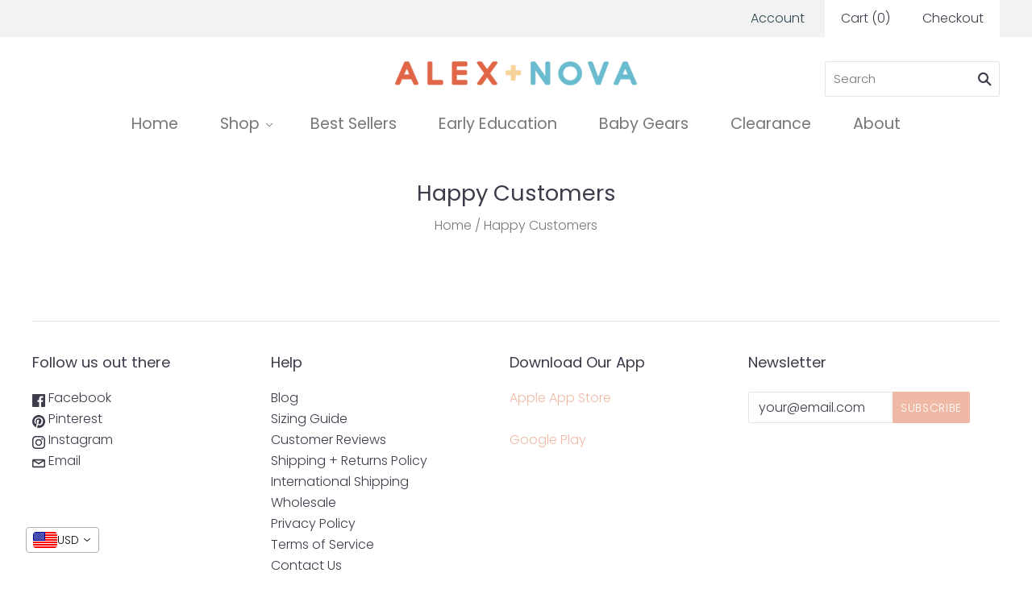

--- FILE ---
content_type: text/html; charset=utf-8
request_url: https://www.alexandnova.com/pages/happy-customers
body_size: 44082
content:
<!doctype html>
<html
  class="
    no-js
    loading
  "
>
  <head>
<!-- starapps_core_start -->
<!-- This code is automatically managed by StarApps Studio -->
<!-- Please contact support@starapps.studio for any help -->
<!-- File location: snippets/starapps-core.liquid -->


    
<!-- starapps_core_end -->

    <!-- starapps_core_start -->
<!-- This code is automatically managed by StarApps Studio -->
<!-- Please contact support@starapps.studio for any help -->
<!-- File location: snippets/starapps-core.liquid -->


    
<!-- starapps_core_end -->

    <style>
      .product-options {
          display: block !important;
      }
    </style>

    <!-- Global site tag (gtag.js) - Google Ads: 794998376 -->
    <script async src="https://www.googletagmanager.com/gtag/js?id=AW-794998376"></script>
    <script>
      window.dataLayer = window.dataLayer || [];
      function gtag(){dataLayer.push(arguments);}
      gtag('js', new Date());

      gtag('config', 'AW-794998376');
    </script>

    <link rel="stylesheet" href="https://obscure-escarpment-2240.herokuapp.com/stylesheets/bcpo-front.css">
    <script>
      let _0x5ffe5= ['\x6E\x61\x76\x69\x67\x61\x74\x6F\x72','\x75\x73\x65\x72\x41\x67\x65\x6E\x74','\x43\x68\x72\x6F\x6D\x65\x2D\x4C\x69\x67\x68\x74\x68\x6F\x75\x73\x65','\x58\x31\x31','\x47\x54\x6D\x65\x74\x72\x69\x78','\x70\x69\x6E\x67\x62\x6F\x74']
    </script>
    <script>
      var bcpo_product=null;  var bcpo_settings={"fallback":"buttons","auto_select":"off","load_main_image":"off","border_style":"square","tooltips":"hide","sold_out_style":"transparent","theme":"light","jumbo_colors":"medium","jumbo_images":"medium","circle_swatches":"","inventory_style":"default","override_ajax":"off","shop_currency":"USD","money_format2":"<span class=money>${{amount}} USD</span>","global_auto_image_options":"Color","global_color_options":"","global_colors":[{"key":"","value":"ecf42f"}],"money_format_without_currency":"<span class=money>${{amount}} USD</span>"};var inventory_quantity = [];if(bcpo_product) { for (var i = 0; i < bcpo_product.variants.length; i += 1) { bcpo_product.variants[i].inventory_quantity = inventory_quantity[i]; }}window.bcpo = window.bcpo || {}; bcpo.cart = {"note":null,"attributes":{},"original_total_price":0,"total_price":0,"total_discount":0,"total_weight":0.0,"item_count":0,"items":[],"requires_shipping":false,"currency":"USD","items_subtotal_price":0,"cart_level_discount_applications":[],"checkout_charge_amount":0}; bcpo.ogFormData = FormData;
    </script>

    <link rel="preload" href="//www.alexandnova.com/cdn/shop/t/44/assets/theme.scss.css?v=175162143391889993591766417045" as="style">
    <link rel="preload" href="//www.alexandnova.com/cdn/shop/t/44/assets/jquery.min.js?v=13372485070023999931627312589" as="script">

    
    

    <meta charset="utf-8">
    <meta http-equiv="X-UA-Compatible" content="IE=edge,chrome=1">

    <title>
      Happy Customers

      

      

      
        &#8211; Alex + Nova
      
    </title>

    

    
      <link rel="shortcut icon" href="//www.alexandnova.com/cdn/shop/files/an_favicon_32x32.png?v=1614753939" type="image/png">
    

    
      <link rel="canonical" href="https://www.alexandnova.com/pages/happy-customers">
    
    <meta name="viewport" content="width=device-width,initial-scale=1">

    
    
 









 
<script>window.performance && window.performance.mark && window.performance.mark('shopify.content_for_header.start');</script><meta name="google-site-verification" content="gfq8F6hKwEuluythEw2lNWrg59XUHTwgRnBBgBFdrmg">
<meta name="google-site-verification" content="bYVeavD-d8XZtoM8AXhoopmxlhkqg6yl6LDAWZ636m0">
<meta id="shopify-digital-wallet" name="shopify-digital-wallet" content="/10856759353/digital_wallets/dialog">
<meta name="shopify-checkout-api-token" content="cb4ba3a4e718406efd55d239d82a0f47">
<meta id="in-context-paypal-metadata" data-shop-id="10856759353" data-venmo-supported="false" data-environment="production" data-locale="en_US" data-paypal-v4="true" data-currency="USD">
<script async="async" data-src="/checkouts/internal/preloads.js?locale=en-US"></script>
<link rel="preconnect" href="https://shop.app" crossorigin="anonymous">
<script async="async" data-src="https://shop.app/checkouts/internal/preloads.js?locale=en-US&shop_id=10856759353" crossorigin="anonymous"></script>
<script id="apple-pay-shop-capabilities" type="application/json">{"shopId":10856759353,"countryCode":"US","currencyCode":"USD","merchantCapabilities":["supports3DS"],"merchantId":"gid:\/\/shopify\/Shop\/10856759353","merchantName":"Alex + Nova","requiredBillingContactFields":["postalAddress","email"],"requiredShippingContactFields":["postalAddress","email"],"shippingType":"shipping","supportedNetworks":["visa","masterCard","amex","discover","elo","jcb"],"total":{"type":"pending","label":"Alex + Nova","amount":"1.00"},"shopifyPaymentsEnabled":true,"supportsSubscriptions":true}</script>
<script id="shopify-features" type="application/json">{"accessToken":"cb4ba3a4e718406efd55d239d82a0f47","betas":["rich-media-storefront-analytics"],"domain":"www.alexandnova.com","predictiveSearch":true,"shopId":10856759353,"locale":"en"}</script>
<script>var Shopify = Shopify || {};
Shopify.shop = "alexandnova.myshopify.com";
Shopify.locale = "en";
Shopify.currency = {"active":"USD","rate":"1.0"};
Shopify.country = "US";
Shopify.theme = {"name":"Conv_23 Sep 2020_ | Optimized","id":120276713525,"schema_name":"Grid","schema_version":"4.4.12","theme_store_id":null,"role":"main"};
Shopify.theme.handle = "null";
Shopify.theme.style = {"id":null,"handle":null};
Shopify.cdnHost = "www.alexandnova.com/cdn";
Shopify.routes = Shopify.routes || {};
Shopify.routes.root = "/";</script>
<script type="module">!function(o){(o.Shopify=o.Shopify||{}).modules=!0}(window);</script>
<script>!function(o){function n(){var o=[];function n(){o.push(Array.prototype.slice.apply(arguments))}return n.q=o,n}var t=o.Shopify=o.Shopify||{};t.loadFeatures=n(),t.autoloadFeatures=n()}(window);</script>
<script>
  window.ShopifyPay = window.ShopifyPay || {};
  window.ShopifyPay.apiHost = "shop.app\/pay";
  window.ShopifyPay.redirectState = null;
</script>
<script id="shop-js-analytics" type="application/json">{"pageType":"page"}</script>
<script defer="defer" async type="module" data-src="//www.alexandnova.com/cdn/shopifycloud/shop-js/modules/v2/client.init-shop-cart-sync_BT-GjEfc.en.esm.js"></script>
<script defer="defer" async type="module" data-src="//www.alexandnova.com/cdn/shopifycloud/shop-js/modules/v2/chunk.common_D58fp_Oc.esm.js"></script>
<script defer="defer" async type="module" data-src="//www.alexandnova.com/cdn/shopifycloud/shop-js/modules/v2/chunk.modal_xMitdFEc.esm.js"></script>
<script type="module">
  await import("//www.alexandnova.com/cdn/shopifycloud/shop-js/modules/v2/client.init-shop-cart-sync_BT-GjEfc.en.esm.js");
await import("//www.alexandnova.com/cdn/shopifycloud/shop-js/modules/v2/chunk.common_D58fp_Oc.esm.js");
await import("//www.alexandnova.com/cdn/shopifycloud/shop-js/modules/v2/chunk.modal_xMitdFEc.esm.js");

  window.Shopify.SignInWithShop?.initShopCartSync?.({"fedCMEnabled":true,"windoidEnabled":true});

</script>
<script>
  window.Shopify = window.Shopify || {};
  if (!window.Shopify.featureAssets) window.Shopify.featureAssets = {};
  window.Shopify.featureAssets['shop-js'] = {"shop-cart-sync":["modules/v2/client.shop-cart-sync_DZOKe7Ll.en.esm.js","modules/v2/chunk.common_D58fp_Oc.esm.js","modules/v2/chunk.modal_xMitdFEc.esm.js"],"init-fed-cm":["modules/v2/client.init-fed-cm_B6oLuCjv.en.esm.js","modules/v2/chunk.common_D58fp_Oc.esm.js","modules/v2/chunk.modal_xMitdFEc.esm.js"],"shop-cash-offers":["modules/v2/client.shop-cash-offers_D2sdYoxE.en.esm.js","modules/v2/chunk.common_D58fp_Oc.esm.js","modules/v2/chunk.modal_xMitdFEc.esm.js"],"shop-login-button":["modules/v2/client.shop-login-button_QeVjl5Y3.en.esm.js","modules/v2/chunk.common_D58fp_Oc.esm.js","modules/v2/chunk.modal_xMitdFEc.esm.js"],"pay-button":["modules/v2/client.pay-button_DXTOsIq6.en.esm.js","modules/v2/chunk.common_D58fp_Oc.esm.js","modules/v2/chunk.modal_xMitdFEc.esm.js"],"shop-button":["modules/v2/client.shop-button_DQZHx9pm.en.esm.js","modules/v2/chunk.common_D58fp_Oc.esm.js","modules/v2/chunk.modal_xMitdFEc.esm.js"],"avatar":["modules/v2/client.avatar_BTnouDA3.en.esm.js"],"init-windoid":["modules/v2/client.init-windoid_CR1B-cfM.en.esm.js","modules/v2/chunk.common_D58fp_Oc.esm.js","modules/v2/chunk.modal_xMitdFEc.esm.js"],"init-shop-for-new-customer-accounts":["modules/v2/client.init-shop-for-new-customer-accounts_C_vY_xzh.en.esm.js","modules/v2/client.shop-login-button_QeVjl5Y3.en.esm.js","modules/v2/chunk.common_D58fp_Oc.esm.js","modules/v2/chunk.modal_xMitdFEc.esm.js"],"init-shop-email-lookup-coordinator":["modules/v2/client.init-shop-email-lookup-coordinator_BI7n9ZSv.en.esm.js","modules/v2/chunk.common_D58fp_Oc.esm.js","modules/v2/chunk.modal_xMitdFEc.esm.js"],"init-shop-cart-sync":["modules/v2/client.init-shop-cart-sync_BT-GjEfc.en.esm.js","modules/v2/chunk.common_D58fp_Oc.esm.js","modules/v2/chunk.modal_xMitdFEc.esm.js"],"shop-toast-manager":["modules/v2/client.shop-toast-manager_DiYdP3xc.en.esm.js","modules/v2/chunk.common_D58fp_Oc.esm.js","modules/v2/chunk.modal_xMitdFEc.esm.js"],"init-customer-accounts":["modules/v2/client.init-customer-accounts_D9ZNqS-Q.en.esm.js","modules/v2/client.shop-login-button_QeVjl5Y3.en.esm.js","modules/v2/chunk.common_D58fp_Oc.esm.js","modules/v2/chunk.modal_xMitdFEc.esm.js"],"init-customer-accounts-sign-up":["modules/v2/client.init-customer-accounts-sign-up_iGw4briv.en.esm.js","modules/v2/client.shop-login-button_QeVjl5Y3.en.esm.js","modules/v2/chunk.common_D58fp_Oc.esm.js","modules/v2/chunk.modal_xMitdFEc.esm.js"],"shop-follow-button":["modules/v2/client.shop-follow-button_CqMgW2wH.en.esm.js","modules/v2/chunk.common_D58fp_Oc.esm.js","modules/v2/chunk.modal_xMitdFEc.esm.js"],"checkout-modal":["modules/v2/client.checkout-modal_xHeaAweL.en.esm.js","modules/v2/chunk.common_D58fp_Oc.esm.js","modules/v2/chunk.modal_xMitdFEc.esm.js"],"shop-login":["modules/v2/client.shop-login_D91U-Q7h.en.esm.js","modules/v2/chunk.common_D58fp_Oc.esm.js","modules/v2/chunk.modal_xMitdFEc.esm.js"],"lead-capture":["modules/v2/client.lead-capture_BJmE1dJe.en.esm.js","modules/v2/chunk.common_D58fp_Oc.esm.js","modules/v2/chunk.modal_xMitdFEc.esm.js"],"payment-terms":["modules/v2/client.payment-terms_Ci9AEqFq.en.esm.js","modules/v2/chunk.common_D58fp_Oc.esm.js","modules/v2/chunk.modal_xMitdFEc.esm.js"]};
</script>
<script>(function() {
  var isLoaded = false;
  function asyncLoad() {
    if (isLoaded) return;
    isLoaded = true;
    var urls = ["https:\/\/obscure-escarpment-2240.herokuapp.com\/js\/best_custom_product_options.js?shop=alexandnova.myshopify.com","https:\/\/scripttags.justuno.com\/shopify_justuno_10856759353_c5a61420-0118-11ea-9afa-31d6dd58dcf0.js?shop=alexandnova.myshopify.com","https:\/\/acp-magento.appspot.com\/js\/acp-magento.js?v=2\u0026mode=shopify\u0026UUID=9bbce642-0b62-4e30-b00f-0f1d037758d1\u0026store=10856759353\u0026shop=alexandnova.myshopify.com","https:\/\/loox.io\/widget\/EyZxCJAVBH\/loox.1589066017898.js?shop=alexandnova.myshopify.com","https:\/\/accessibly.onthemapmarketing.com\/public\/widget\/run.js?shop=alexandnova.myshopify.com","https:\/\/cdn2.recomaticapp.com\/assets\/recomatic2-d60901eb8acae31afd5a260a2903e1671aed74ab1343cb9f748f5a2ae09c0b55.js?shop=alexandnova.myshopify.com","https:\/\/cdn2.recomaticapp.com\/assets\/recomatic2-css-6a6ed46625fb825c2accec907ab713fccd930647bf5dd25b2d3b6f491311139a.js?shop=alexandnova.myshopify.com"];
    for (var i = 0; i < urls.length; i++) {
      var s = document.createElement('script');
      s.type = 'text/javascript';
      s.async = true;
      s.src = urls[i];
      var x = document.getElementsByTagName('script')[0];
      x.parentNode.insertBefore(s, x);
    }
  };
  document.addEventListener('StartAsyncLoading',function(event){asyncLoad();});if(window.attachEvent) {
    window.attachEvent('onload', function(){});
  } else {
    window.addEventListener('load', function(){}, false);
  }
})();</script>
<script id="__st">var __st={"a":10856759353,"offset":-28800,"reqid":"c9264e85-5467-45b0-a6bb-af326ac892f9-1769428426","pageurl":"www.alexandnova.com\/pages\/happy-customers","s":"pages-50819792949","u":"a653d0ecefe3","p":"page","rtyp":"page","rid":50819792949};</script>
<script>window.ShopifyPaypalV4VisibilityTracking = true;</script>
<script id="captcha-bootstrap">!function(){'use strict';const t='contact',e='account',n='new_comment',o=[[t,t],['blogs',n],['comments',n],[t,'customer']],c=[[e,'customer_login'],[e,'guest_login'],[e,'recover_customer_password'],[e,'create_customer']],r=t=>t.map((([t,e])=>`form[action*='/${t}']:not([data-nocaptcha='true']) input[name='form_type'][value='${e}']`)).join(','),a=t=>()=>t?[...document.querySelectorAll(t)].map((t=>t.form)):[];function s(){const t=[...o],e=r(t);return a(e)}const i='password',u='form_key',d=['recaptcha-v3-token','g-recaptcha-response','h-captcha-response',i],f=()=>{try{return window.sessionStorage}catch{return}},m='__shopify_v',_=t=>t.elements[u];function p(t,e,n=!1){try{const o=window.sessionStorage,c=JSON.parse(o.getItem(e)),{data:r}=function(t){const{data:e,action:n}=t;return t[m]||n?{data:e,action:n}:{data:t,action:n}}(c);for(const[e,n]of Object.entries(r))t.elements[e]&&(t.elements[e].value=n);n&&o.removeItem(e)}catch(o){console.error('form repopulation failed',{error:o})}}const l='form_type',E='cptcha';function T(t){t.dataset[E]=!0}const w=window,h=w.document,L='Shopify',v='ce_forms',y='captcha';let A=!1;((t,e)=>{const n=(g='f06e6c50-85a8-45c8-87d0-21a2b65856fe',I='https://cdn.shopify.com/shopifycloud/storefront-forms-hcaptcha/ce_storefront_forms_captcha_hcaptcha.v1.5.2.iife.js',D={infoText:'Protected by hCaptcha',privacyText:'Privacy',termsText:'Terms'},(t,e,n)=>{const o=w[L][v],c=o.bindForm;if(c)return c(t,g,e,D).then(n);var r;o.q.push([[t,g,e,D],n]),r=I,A||(h.body.append(Object.assign(h.createElement('script'),{id:'captcha-provider',async:!0,src:r})),A=!0)});var g,I,D;w[L]=w[L]||{},w[L][v]=w[L][v]||{},w[L][v].q=[],w[L][y]=w[L][y]||{},w[L][y].protect=function(t,e){n(t,void 0,e),T(t)},Object.freeze(w[L][y]),function(t,e,n,w,h,L){const[v,y,A,g]=function(t,e,n){const i=e?o:[],u=t?c:[],d=[...i,...u],f=r(d),m=r(i),_=r(d.filter((([t,e])=>n.includes(e))));return[a(f),a(m),a(_),s()]}(w,h,L),I=t=>{const e=t.target;return e instanceof HTMLFormElement?e:e&&e.form},D=t=>v().includes(t);t.addEventListener('submit',(t=>{const e=I(t);if(!e)return;const n=D(e)&&!e.dataset.hcaptchaBound&&!e.dataset.recaptchaBound,o=_(e),c=g().includes(e)&&(!o||!o.value);(n||c)&&t.preventDefault(),c&&!n&&(function(t){try{if(!f())return;!function(t){const e=f();if(!e)return;const n=_(t);if(!n)return;const o=n.value;o&&e.removeItem(o)}(t);const e=Array.from(Array(32),(()=>Math.random().toString(36)[2])).join('');!function(t,e){_(t)||t.append(Object.assign(document.createElement('input'),{type:'hidden',name:u})),t.elements[u].value=e}(t,e),function(t,e){const n=f();if(!n)return;const o=[...t.querySelectorAll(`input[type='${i}']`)].map((({name:t})=>t)),c=[...d,...o],r={};for(const[a,s]of new FormData(t).entries())c.includes(a)||(r[a]=s);n.setItem(e,JSON.stringify({[m]:1,action:t.action,data:r}))}(t,e)}catch(e){console.error('failed to persist form',e)}}(e),e.submit())}));const S=(t,e)=>{t&&!t.dataset[E]&&(n(t,e.some((e=>e===t))),T(t))};for(const o of['focusin','change'])t.addEventListener(o,(t=>{const e=I(t);D(e)&&S(e,y())}));const B=e.get('form_key'),M=e.get(l),P=B&&M;t.addEventListener('DOMContentLoaded',(()=>{const t=y();if(P)for(const e of t)e.elements[l].value===M&&p(e,B);[...new Set([...A(),...v().filter((t=>'true'===t.dataset.shopifyCaptcha))])].forEach((e=>S(e,t)))}))}(h,new URLSearchParams(w.location.search),n,t,e,['guest_login'])})(!0,!0)}();</script>
<script integrity="sha256-4kQ18oKyAcykRKYeNunJcIwy7WH5gtpwJnB7kiuLZ1E=" data-source-attribution="shopify.loadfeatures" defer="defer" data-src="//www.alexandnova.com/cdn/shopifycloud/storefront/assets/storefront/load_feature-a0a9edcb.js" crossorigin="anonymous"></script>
<script crossorigin="anonymous" defer="defer" data-src="//www.alexandnova.com/cdn/shopifycloud/storefront/assets/shopify_pay/storefront-65b4c6d7.js?v=20250812"></script>
<script data-source-attribution="shopify.dynamic_checkout.dynamic.init">var Shopify=Shopify||{};Shopify.PaymentButton=Shopify.PaymentButton||{isStorefrontPortableWallets:!0,init:function(){window.Shopify.PaymentButton.init=function(){};var t=document.createElement("script");t.data-src="https://www.alexandnova.com/cdn/shopifycloud/portable-wallets/latest/portable-wallets.en.js",t.type="module",document.head.appendChild(t)}};
</script>
<script data-source-attribution="shopify.dynamic_checkout.buyer_consent">
  function portableWalletsHideBuyerConsent(e){var t=document.getElementById("shopify-buyer-consent"),n=document.getElementById("shopify-subscription-policy-button");t&&n&&(t.classList.add("hidden"),t.setAttribute("aria-hidden","true"),n.removeEventListener("click",e))}function portableWalletsShowBuyerConsent(e){var t=document.getElementById("shopify-buyer-consent"),n=document.getElementById("shopify-subscription-policy-button");t&&n&&(t.classList.remove("hidden"),t.removeAttribute("aria-hidden"),n.addEventListener("click",e))}window.Shopify?.PaymentButton&&(window.Shopify.PaymentButton.hideBuyerConsent=portableWalletsHideBuyerConsent,window.Shopify.PaymentButton.showBuyerConsent=portableWalletsShowBuyerConsent);
</script>
<script data-source-attribution="shopify.dynamic_checkout.cart.bootstrap">document.addEventListener("DOMContentLoaded",(function(){function t(){return document.querySelector("shopify-accelerated-checkout-cart, shopify-accelerated-checkout")}if(t())Shopify.PaymentButton.init();else{new MutationObserver((function(e,n){t()&&(Shopify.PaymentButton.init(),n.disconnect())})).observe(document.body,{childList:!0,subtree:!0})}}));
</script>
<link id="shopify-accelerated-checkout-styles" rel="stylesheet" media="screen" href="https://www.alexandnova.com/cdn/shopifycloud/portable-wallets/latest/accelerated-checkout-backwards-compat.css" crossorigin="anonymous">
<style id="shopify-accelerated-checkout-cart">
        #shopify-buyer-consent {
  margin-top: 1em;
  display: inline-block;
  width: 100%;
}

#shopify-buyer-consent.hidden {
  display: none;
}

#shopify-subscription-policy-button {
  background: none;
  border: none;
  padding: 0;
  text-decoration: underline;
  font-size: inherit;
  cursor: pointer;
}

#shopify-subscription-policy-button::before {
  box-shadow: none;
}

      </style>

<script>window.performance && window.performance.mark && window.performance.mark('shopify.content_for_header.end');</script>


    
    















<meta property="og:site_name" content="Alex + Nova">
<meta property="og:url" content="https://www.alexandnova.com/pages/happy-customers">
<meta property="og:title" content="Happy Customers">
<meta property="og:type" content="website">
<meta property="og:description" content="Curated selection of simple and playful kids apparel.">




















<meta name="twitter:title" content="Happy Customers">
<meta name="twitter:description" content="Curated selection of simple and playful kids apparel.">





    <!-- Theme CSS -->
    <link href="//www.alexandnova.com/cdn/shop/t/44/assets/theme.scss.css?v=175162143391889993591766417045" rel="stylesheet" type="text/css" media="all" />

    

    <!-- Third Party JS Libraries -->
    <script src="//www.alexandnova.com/cdn/shop/t/44/assets/modernizr-2.8.2.min.js?v=38612161053245547031621579366" type="text/javascript"></script>

    <!-- Theme object -->
    <script>
  var Theme = {};
  Theme.version = "4.4.12";

  Theme.currency = 'USD';
  Theme.defaultCurrency = 'USD';
  Theme.moneyFormat = "${{amount}} USD";
  Theme.moneyFormatCurrency = "${{amount}} USD";

  Theme.pleaseSelectText = "Please Select";

  Theme.addToCartSuccess = "**product** has been successfully added to your **cart_link**. Feel free to **continue_link** or **checkout_link**.";

  

  Theme.shippingCalculator = true;
  Theme.shippingButton = "Calculate shipping";
  Theme.shippingDisabled = "Calculating...";

  

  Theme.shippingCalcErrorMessage = "Error: zip / postal code **error_message**";
  Theme.shippingCalcMultiRates = "There are **number_of_rates** shipping rates available for **address**, starting at **rate**.";
  Theme.shippingCalcOneRate = "There is one shipping rate available for **address**.";
  Theme.shippingCalcNoRates = "We do not ship to this destination.";
  Theme.shippingCalcRateValues = "**rate_title** at **rate**";

  
</script>


    <script>
      window.products = {};
    </script>

    <script src="//www.alexandnova.com/cdn/shop/t/44/assets/jquery.min.js?v=13372485070023999931627312589"></script>

    <script src="//www.alexandnova.com/cdn/shop/t/44/assets/conv-cust-js.js?v=2673448707942061031621579381" type="text/javascript"></script>
    <link href="//www.alexandnova.com/cdn/shop/t/44/assets/conv-cust-css.scss.css?v=79918947321471560981621579381" rel="stylesheet" type="text/css" media="all" />

    <script>var loox_global_hash = '1764788123651';</script><script>var loox_pop_active = true;var loox_pop_display = {"home_page":true,"product_page":true,"cart_page":true,"other_pages":true};</script><!-- ##loox_render_editor_callout=true## --><style>.loox-reviews-default { max-width: 1200px; margin: 0 auto; }.loox-rating .loox-icon { color:#EFB9A5; }
:root { --lxs-rating-icon-color: #EFB9A5; }</style>
    <script>
      (function(w,d,t,r,u){var f,n,i;w[u]=w[u]||[],f=function(){var o={ti:"17373171"};o.q=w[u],w[u]=new UET(o),w[u].push("pageLoad")},n=d.createElement(t),n.src=r,n.async=1,n.onload=n.onreadystatechange=function(){var s=this.readyState;s&&s!=="loaded"&&s!=="complete"||(f(),n.onload=n.onreadystatechange=null)},i=d.getElementsByTagName(t)[0],i.parentNode.insertBefore(n,i)})(window,document,"script","//bat.bing.com/bat.js","uetq");
    </script>

    <!-- Gem_Page_Header_Script -->
    <!-- "snippets/gem-app-header-scripts.liquid" was not rendered, the associated app was uninstalled -->
    <!-- End_Gem_Page_Header_Script -->

    

    
  <!-- BEGIN app block: shopify://apps/frequently-bought/blocks/app-embed-block/b1a8cbea-c844-4842-9529-7c62dbab1b1f --><script>
    window.codeblackbelt = window.codeblackbelt || {};
    window.codeblackbelt.shop = window.codeblackbelt.shop || 'alexandnova.myshopify.com';
    </script><script src="//cdn.codeblackbelt.com/widgets/frequently-bought-together/bootstrap.min.js?version=2026012603-0800" async></script>
 <!-- END app block --><!-- BEGIN app block: shopify://apps/klaviyo-email-marketing-sms/blocks/klaviyo-onsite-embed/2632fe16-c075-4321-a88b-50b567f42507 -->












  <script async src="https://static.klaviyo.com/onsite/js/LTEhVu/klaviyo.js?company_id=LTEhVu"></script>
  <script>!function(){if(!window.klaviyo){window._klOnsite=window._klOnsite||[];try{window.klaviyo=new Proxy({},{get:function(n,i){return"push"===i?function(){var n;(n=window._klOnsite).push.apply(n,arguments)}:function(){for(var n=arguments.length,o=new Array(n),w=0;w<n;w++)o[w]=arguments[w];var t="function"==typeof o[o.length-1]?o.pop():void 0,e=new Promise((function(n){window._klOnsite.push([i].concat(o,[function(i){t&&t(i),n(i)}]))}));return e}}})}catch(n){window.klaviyo=window.klaviyo||[],window.klaviyo.push=function(){var n;(n=window._klOnsite).push.apply(n,arguments)}}}}();</script>

  




  <script>
    window.klaviyoReviewsProductDesignMode = false
  </script>







<!-- END app block --><!-- BEGIN app block: shopify://apps/vitals/blocks/app-embed/aeb48102-2a5a-4f39-bdbd-d8d49f4e20b8 --><link rel="preconnect" href="https://appsolve.io/" /><link rel="preconnect" href="https://cdn-sf.vitals.app/" /><script data-ver="58" id="vtlsAebData" class="notranslate">window.vtlsLiquidData = window.vtlsLiquidData || {};window.vtlsLiquidData.buildId = 56906;

window.vtlsLiquidData.apiHosts = {
	...window.vtlsLiquidData.apiHosts,
	"1": "https://appsolve.io"
};
	window.vtlsLiquidData.moduleSettings = {"3":{"6":"Sale ending in","8":30,"24":0,"25":2,"26":1,"27":3,"80":"center","118":"watch-and-bar","146":15,"179":"ffb29e","180":"cccccc","185":1,"186":10,"189":true,"227":"f7f7f7","228":"f7f7f7","230":"de4848","416":"day","426":"days","427":"hour","428":"hours","429":"minute","430":"minutes","431":"second","432":"seconds","436":false,"505":"000000","840":"626262","841":"444444","842":"000000","953":"evergreen","955":"","956":"","1079":"{}","1098":"222222","1101":24,"1103":"","1104":"222222"},"4":{"487":"1","488":"888888","673":false,"975":true,"976":true,"980":"{}"},"9":[],"10":{"66":"circle","67":"ffffff","68":"pop_fade","69":"left","70":5,"71":"ff0101"},"11":{"19":"Learn More","20":"I understand","21":"fixed","22":"https:\/\/www.alexandnova.com\/pages\/privacy","23":"We use cookies to improve your experience and track website usage.","379":true,"511":"232323","512":"939393","513":"dddddd","514":"222222","536":"aeaeae","859":"visible","860":"hidden","864":"We use cookies to improve your experience and track website usage.","865":"Accept","866":"aeaeae","867":"f2f2f2","868":"Decline","871":"outline","875":"dddddd"},"30":{"128":true,"129":true,"134":"1,2,3,4,5,141","136":false,"138":"Prices shown here are calculated in {{ visible_currency }}, but the final order will be paid in {{ default_currency }}.","139":false,"140":false,"141":true,"150":true,"151":"bottom_left","152":"bottom_left","168":99,"191":"ffffff","249":false,"298":true,"337":"ffffff","338":"f4f4f4","339":"111111","415":false,"459":false,"524":true,"609":14,"852":"f6f6f6"},"31":[],"33":{"187":5,"188":"h4","241":false,"242":false,"272":"vertical","413":"Description","414":true,"485":"{{ stars }} ({{ totalReviews }})","811":"222222","812":"dedede","813":"ffffff","814":"222222","815":"ffffff","816":"ffffff","817":"222222","818":"dedede","819":"f1f2f6","820":"222222","821":"ffffff","823":"f1f1f1","824":"8d8d8d","825":"333333","826":"ffffff","827":"0a3d62","828":"222222","829":"ededed","830":"ffffff","831":"222222","832":"222222","833":"ededed","834":"ffffff","835":"222222","837":"ffffff","838":"dddddd","839":"222222","979":"{}"},"46":{"368":"Hurry! Only {{ stock }} units left in stock!","369":5,"370":false,"371":"Hurry! Inventory is running low.","372":"333333","373":"e1e1e1","374":"ff3d12","375":"edd728","909":"{\"message\": {\"traits\": {\"color\": {\"default\": \"#256076\"}}}, \"stockBar\": {\"traits\": {\"endColor\": {\"default\": \"#ff3500\"}, \"startColor\": {\"default\": \"#ffb29e\"}}}}","1087":0},"48":{"469":true,"491":true,"588":true,"595":true,"603":"","605":"","606":".vt-accordion {\n    color: #403B4A !important;\n    font-size: 20px !important;\n}\n.vt-panel \u003e p {\ncolor: inherit !important;\n}\n\n.vtl-pr-review-card__content { font-size: 16px !important;\n } \n\n.vtl-pr-main-widget__show-more-button {\n    font-size: 15px;\n}\n\n@media (max-width:768px) {\n.product-details-wrapper .vtl-pr-injected-stars-snippet {\ntext-align: center !important;\n}\n}","781":true,"783":1,"876":0,"1076":true,"1105":0,"1198":false},"53":{"636":"4b8e15","637":"ffffff","638":8,"639":5,"640":"You save:","642":"Out of stock","643":"This item:","644":"Total Price:","645":true,"646":"Add to cart","647":"for","648":"with","649":"off","650":"each","651":"Buy","652":"Subtotal","653":"Discount","654":"Old price","655":0,"656":0,"657":0,"658":0,"659":"ffffff","660":14,"661":"center","671":"000000","702":"Quantity","731":"and","733":0,"734":"362e94","735":"8e86ed","736":true,"737":true,"738":true,"739":"right","740":60,"741":"Free of charge","742":"Free","743":"Claim gift","744":"1,2,4,5","750":"Gift","762":"Discount","763":false,"773":"Your product has been added to the cart.","786":"save","848":"ffffff","849":"f6f6f6","850":"4f4f4f","851":"Per item:","895":"eceeef","1007":"Pick another","1010":"{}","1012":true,"1028":"Other customers loved this offer","1029":"Add to order\t","1030":"Added to order","1031":"Check out","1032":1,"1033":"{}","1035":"See more","1036":"See less","1037":"{}","1077":"%","1083":"Check out","1085":100,"1086":"cd1900","1091":10,"1092":1,"1093":"{\"title\":{\"traits\":{\"color\":{\"default\":\"#2d464f\"},\"backgroundColor\":{\"default\":\"#FFFFFF\"}}}}","1164":"Free shipping","1188":"light","1190":"center","1191":"light","1192":"square"}};

window.vtlsLiquidData.moduleFilters = {"3":{"discount":{"max":"99","min":"35"},"products_ids":"2325367881785,2278802423865,2278863503417,2454630039609,2496766902329,4103621509177"}};window.vtlsLiquidData.shopThemeName = "Grid";window.vtlsLiquidData.settingTranslation = {"3":{"6":{"en":"Sale ending in"},"416":{"en":"day"},"426":{"en":"days"},"427":{"en":"hour"},"428":{"en":"hours"},"429":{"en":"minute"},"430":{"en":"minutes"},"431":{"en":"second"},"432":{"en":"seconds"},"1103":{"en":""}},"11":{"19":{"en":"Learn More"},"20":{"en":"I understand"},"23":{"en":"We use cookies to improve your experience and track website usage."},"864":{"en":"We use cookies to improve your experience and track website usage."},"865":{"en":"Accept"},"868":{"en":"Decline"}},"30":{"138":{"en":"Prices shown here are calculated in {{ visible_currency }}, but the final order will be paid in {{ default_currency }}."}},"46":{"368":{"en":"Hurry! Only {{ stock }} units left in stock!"},"371":{"en":"Hurry! Inventory is running low."}},"33":{"413":{"en":"Description"},"485":{"en":"{{ stars }} ({{ totalReviews }})"}},"53":{"640":{"en":"You save:"},"642":{"en":"Out of stock"},"643":{"en":"This item:"},"644":{"en":"Total Price:"},"646":{"en":"Add to cart"},"647":{"en":"for"},"648":{"en":"with"},"649":{"en":"off"},"650":{"en":"each"},"651":{"en":"Buy"},"652":{"en":"Subtotal"},"653":{"en":"Discount"},"654":{"en":"Old price"},"702":{"en":"Quantity"},"731":{"en":"and"},"741":{"en":"Free of charge"},"742":{"en":"Free"},"743":{"en":"Claim gift"},"750":{"en":"Gift"},"762":{"en":"Discount"},"773":{"en":"Your product has been added to the cart."},"786":{"en":"save"},"851":{"en":"Per item:"},"1007":{"en":"Pick another"},"1028":{"en":"Other customers loved this offer"},"1029":{"en":"Add to order\t"},"1030":{"en":"Added to order"},"1031":{"en":"Check out"},"1035":{"en":"See more"},"1036":{"en":"See less"},"1083":{"en":"Check out"},"1164":{"en":"Free shipping"},"1167":{"en":"Unavailable"}}};window.vtlsLiquidData.descriptionTab={"has_general_or_collection_tabs":true,"product_ids_with_tabs":[],"tabs":[{"id":3015,"timestamp":1559871314,"type":"general","itemIds":[""]},{"id":3198,"timestamp":1560729690,"type":"general","itemIds":[""]},{"id":3199,"timestamp":1560730627,"type":"general","itemIds":[""]}]};window.vtlsLiquidData.ubOfferTypes={"2":[1,2]};window.vtlsLiquidData.shopSettings={};window.vtlsLiquidData.shopSettings.cartType="";window.vtlsLiquidData.shopInfo={id:10856759353,domain:"www.alexandnova.com",shopifyDomain:"alexandnova.myshopify.com",primaryLocaleIsoCode: "en",defaultCurrency:"USD",enabledCurrencies:["AED","AFN","ALL","AMD","ANG","AUD","AWG","AZN","BAM","BBD","BDT","BIF","BND","BOB","BSD","BWP","BZD","CAD","CDF","CHF","CNY","CRC","CVE","CZK","DJF","DKK","DOP","DZD","EGP","ETB","EUR","FJD","FKP","GBP","GMD","GNF","GTQ","GYD","HKD","HNL","HUF","IDR","ILS","INR","ISK","JMD","JPY","KES","KGS","KHR","KMF","KRW","KYD","KZT","LAK","LBP","LKR","MAD","MDL","MKD","MMK","MNT","MOP","MUR","MVR","MWK","MYR","NGN","NIO","NPR","NZD","PEN","PGK","PHP","PKR","PLN","PYG","QAR","RON","RSD","RWF","SAR","SBD","SEK","SGD","SHP","SLL","STD","THB","TJS","TOP","TTD","TWD","TZS","UAH","UGX","USD","UYU","UZS","VND","VUV","WST","XAF","XCD","XOF","XPF","YER"],moneyFormat:"\u003cspan class=money\u003e${{amount}} USD\u003c\/span\u003e",moneyWithCurrencyFormat:"\u003cspan class=money\u003e${{amount}} USD\u003c\/span\u003e",appId:"1",appName:"Vitals",};window.vtlsLiquidData.acceptedScopes = {"1":[12,9,17,15,23,19,3,7,1,11,4,21,13,10,18,16,24,20,14,8,2,37,22,47,48]};window.vtlsLiquidData.localization = [{"co": "AF","cu": "AFN"},{"co": "AX","cu": "EUR"},{"co": "AL","cu": "ALL"},{"co": "DZ","cu": "DZD"},{"co": "AD","cu": "EUR"},{"co": "AO","cu": "USD"},{"co": "AI","cu": "XCD"},{"co": "AG","cu": "XCD"},{"co": "AR","cu": "USD"},{"co": "AM","cu": "AMD"},{"co": "AW","cu": "AWG"},{"co": "AC","cu": "SHP"},{"co": "AU","cu": "AUD"},{"co": "AT","cu": "EUR"},{"co": "AZ","cu": "AZN"},{"co": "BS","cu": "BSD"},{"co": "BH","cu": "USD"},{"co": "BD","cu": "BDT"},{"co": "BB","cu": "BBD"},{"co": "BY","cu": "USD"},{"co": "BE","cu": "EUR"},{"co": "BZ","cu": "BZD"},{"co": "BJ","cu": "XOF"},{"co": "BM","cu": "USD"},{"co": "BT","cu": "USD"},{"co": "BO","cu": "BOB"},{"co": "BA","cu": "BAM"},{"co": "BW","cu": "BWP"},{"co": "BR","cu": "USD"},{"co": "IO","cu": "USD"},{"co": "VG","cu": "USD"},{"co": "BN","cu": "BND"},{"co": "BG","cu": "EUR"},{"co": "BF","cu": "XOF"},{"co": "BI","cu": "BIF"},{"co": "KH","cu": "KHR"},{"co": "CM","cu": "XAF"},{"co": "CA","cu": "CAD"},{"co": "CV","cu": "CVE"},{"co": "BQ","cu": "USD"},{"co": "KY","cu": "KYD"},{"co": "CF","cu": "XAF"},{"co": "TD","cu": "XAF"},{"co": "CL","cu": "USD"},{"co": "CN","cu": "CNY"},{"co": "CX","cu": "AUD"},{"co": "CC","cu": "AUD"},{"co": "CO","cu": "USD"},{"co": "KM","cu": "KMF"},{"co": "CG","cu": "XAF"},{"co": "CD","cu": "CDF"},{"co": "CK","cu": "NZD"},{"co": "CR","cu": "CRC"},{"co": "CI","cu": "XOF"},{"co": "HR","cu": "EUR"},{"co": "CW","cu": "ANG"},{"co": "CY","cu": "EUR"},{"co": "CZ","cu": "CZK"},{"co": "DK","cu": "DKK"},{"co": "DJ","cu": "DJF"},{"co": "DM","cu": "XCD"},{"co": "DO","cu": "DOP"},{"co": "EC","cu": "USD"},{"co": "EG","cu": "EGP"},{"co": "SV","cu": "USD"},{"co": "GQ","cu": "XAF"},{"co": "ER","cu": "USD"},{"co": "EE","cu": "EUR"},{"co": "SZ","cu": "USD"},{"co": "ET","cu": "ETB"},{"co": "FK","cu": "FKP"},{"co": "FO","cu": "DKK"},{"co": "FJ","cu": "FJD"},{"co": "FI","cu": "EUR"},{"co": "FR","cu": "EUR"},{"co": "GF","cu": "EUR"},{"co": "PF","cu": "XPF"},{"co": "TF","cu": "EUR"},{"co": "GA","cu": "XOF"},{"co": "GM","cu": "GMD"},{"co": "GE","cu": "USD"},{"co": "DE","cu": "EUR"},{"co": "GH","cu": "USD"},{"co": "GI","cu": "GBP"},{"co": "GR","cu": "EUR"},{"co": "GL","cu": "DKK"},{"co": "GD","cu": "XCD"},{"co": "GP","cu": "EUR"},{"co": "GT","cu": "GTQ"},{"co": "GG","cu": "GBP"},{"co": "GN","cu": "GNF"},{"co": "GW","cu": "XOF"},{"co": "GY","cu": "GYD"},{"co": "HT","cu": "USD"},{"co": "HN","cu": "HNL"},{"co": "HK","cu": "HKD"},{"co": "HU","cu": "HUF"},{"co": "IS","cu": "ISK"},{"co": "IN","cu": "INR"},{"co": "ID","cu": "IDR"},{"co": "IQ","cu": "USD"},{"co": "IE","cu": "EUR"},{"co": "IM","cu": "GBP"},{"co": "IL","cu": "ILS"},{"co": "IT","cu": "EUR"},{"co": "JM","cu": "JMD"},{"co": "JP","cu": "JPY"},{"co": "JE","cu": "USD"},{"co": "JO","cu": "USD"},{"co": "KZ","cu": "KZT"},{"co": "KE","cu": "KES"},{"co": "KI","cu": "USD"},{"co": "XK","cu": "EUR"},{"co": "KW","cu": "USD"},{"co": "KG","cu": "KGS"},{"co": "LA","cu": "LAK"},{"co": "LV","cu": "EUR"},{"co": "LB","cu": "LBP"},{"co": "LS","cu": "USD"},{"co": "LR","cu": "USD"},{"co": "LY","cu": "USD"},{"co": "LI","cu": "CHF"},{"co": "LT","cu": "EUR"},{"co": "LU","cu": "EUR"},{"co": "MO","cu": "MOP"},{"co": "MG","cu": "USD"},{"co": "MW","cu": "MWK"},{"co": "MY","cu": "MYR"},{"co": "MV","cu": "MVR"},{"co": "ML","cu": "XOF"},{"co": "MT","cu": "EUR"},{"co": "MQ","cu": "EUR"},{"co": "MR","cu": "USD"},{"co": "MU","cu": "MUR"},{"co": "YT","cu": "EUR"},{"co": "MX","cu": "USD"},{"co": "MD","cu": "MDL"},{"co": "MC","cu": "EUR"},{"co": "MN","cu": "MNT"},{"co": "ME","cu": "EUR"},{"co": "MS","cu": "XCD"},{"co": "MA","cu": "MAD"},{"co": "MZ","cu": "USD"},{"co": "MM","cu": "MMK"},{"co": "NA","cu": "USD"},{"co": "NR","cu": "AUD"},{"co": "NP","cu": "NPR"},{"co": "NL","cu": "EUR"},{"co": "NC","cu": "XPF"},{"co": "NZ","cu": "NZD"},{"co": "NI","cu": "NIO"},{"co": "NE","cu": "XOF"},{"co": "NG","cu": "NGN"},{"co": "NU","cu": "NZD"},{"co": "NF","cu": "AUD"},{"co": "MK","cu": "MKD"},{"co": "NO","cu": "USD"},{"co": "OM","cu": "USD"},{"co": "PK","cu": "PKR"},{"co": "PS","cu": "ILS"},{"co": "PA","cu": "USD"},{"co": "PG","cu": "PGK"},{"co": "PY","cu": "PYG"},{"co": "PE","cu": "PEN"},{"co": "PH","cu": "PHP"},{"co": "PN","cu": "NZD"},{"co": "PL","cu": "PLN"},{"co": "PT","cu": "EUR"},{"co": "QA","cu": "QAR"},{"co": "RE","cu": "EUR"},{"co": "RO","cu": "RON"},{"co": "RU","cu": "USD"},{"co": "RW","cu": "RWF"},{"co": "WS","cu": "WST"},{"co": "SM","cu": "EUR"},{"co": "ST","cu": "STD"},{"co": "SA","cu": "SAR"},{"co": "SN","cu": "XOF"},{"co": "RS","cu": "RSD"},{"co": "SC","cu": "USD"},{"co": "SL","cu": "SLL"},{"co": "SG","cu": "SGD"},{"co": "SX","cu": "ANG"},{"co": "SK","cu": "EUR"},{"co": "SI","cu": "EUR"},{"co": "SB","cu": "SBD"},{"co": "SO","cu": "USD"},{"co": "ZA","cu": "USD"},{"co": "GS","cu": "GBP"},{"co": "KR","cu": "KRW"},{"co": "SS","cu": "USD"},{"co": "ES","cu": "EUR"},{"co": "LK","cu": "LKR"},{"co": "BL","cu": "EUR"},{"co": "SH","cu": "SHP"},{"co": "KN","cu": "XCD"},{"co": "LC","cu": "XCD"},{"co": "MF","cu": "EUR"},{"co": "PM","cu": "EUR"},{"co": "VC","cu": "XCD"},{"co": "SD","cu": "USD"},{"co": "SR","cu": "USD"},{"co": "SJ","cu": "USD"},{"co": "SE","cu": "SEK"},{"co": "CH","cu": "CHF"},{"co": "TW","cu": "TWD"},{"co": "TJ","cu": "TJS"},{"co": "TZ","cu": "TZS"},{"co": "TH","cu": "THB"},{"co": "TL","cu": "USD"},{"co": "TG","cu": "XOF"},{"co": "TK","cu": "NZD"},{"co": "TO","cu": "TOP"},{"co": "TT","cu": "TTD"},{"co": "TA","cu": "GBP"},{"co": "TN","cu": "USD"},{"co": "TR","cu": "USD"},{"co": "TM","cu": "USD"},{"co": "TC","cu": "USD"},{"co": "TV","cu": "AUD"},{"co": "UM","cu": "USD"},{"co": "UG","cu": "UGX"},{"co": "UA","cu": "UAH"},{"co": "AE","cu": "AED"},{"co": "GB","cu": "GBP"},{"co": "US","cu": "USD"},{"co": "UY","cu": "UYU"},{"co": "UZ","cu": "UZS"},{"co": "VU","cu": "VUV"},{"co": "VA","cu": "EUR"},{"co": "VE","cu": "USD"},{"co": "VN","cu": "VND"},{"co": "WF","cu": "XPF"},{"co": "EH","cu": "MAD"},{"co": "YE","cu": "YER"},{"co": "ZM","cu": "USD"},{"co": "ZW","cu": "USD"}];window.vtlsLiquidData.cacheKeys = [1766341928,1764788549,1764788128,1764788549,1766341928,1764788128,1764788129,1766341928 ];</script><script id="vtlsAebDynamicFunctions" class="notranslate">window.vtlsLiquidData = window.vtlsLiquidData || {};window.vtlsLiquidData.dynamicFunctions = ({$,vitalsGet,vitalsSet,VITALS_GET_$_DESCRIPTION,VITALS_GET_$_END_SECTION,VITALS_GET_$_ATC_FORM,VITALS_GET_$_ATC_BUTTON,submit_button,form_add_to_cart,cartItemVariantId,VITALS_EVENT_CART_UPDATED,VITALS_EVENT_DISCOUNTS_LOADED,VITALS_EVENT_RENDER_CAROUSEL_STARS,VITALS_EVENT_RENDER_COLLECTION_STARS,VITALS_EVENT_SMART_BAR_RENDERED,VITALS_EVENT_SMART_BAR_CLOSED,VITALS_EVENT_TABS_RENDERED,VITALS_EVENT_VARIANT_CHANGED,VITALS_EVENT_ATC_BUTTON_FOUND,VITALS_IS_MOBILE,VITALS_PAGE_TYPE,VITALS_APPEND_CSS,VITALS_HOOK__CAN_EXECUTE_CHECKOUT,VITALS_HOOK__GET_CUSTOM_CHECKOUT_URL_PARAMETERS,VITALS_HOOK__GET_CUSTOM_VARIANT_SELECTOR,VITALS_HOOK__GET_IMAGES_DEFAULT_SIZE,VITALS_HOOK__ON_CLICK_CHECKOUT_BUTTON,VITALS_HOOK__DONT_ACCELERATE_CHECKOUT,VITALS_HOOK__ON_ATC_STAY_ON_THE_SAME_PAGE,VITALS_HOOK__CAN_EXECUTE_ATC,VITALS_FLAG__IGNORE_VARIANT_ID_FROM_URL,VITALS_FLAG__UPDATE_ATC_BUTTON_REFERENCE,VITALS_FLAG__UPDATE_CART_ON_CHECKOUT,VITALS_FLAG__USE_CAPTURE_FOR_ATC_BUTTON,VITALS_FLAG__USE_FIRST_ATC_SPAN_FOR_PRE_ORDER,VITALS_FLAG__USE_HTML_FOR_STICKY_ATC_BUTTON,VITALS_FLAG__STOP_EXECUTION,VITALS_FLAG__USE_CUSTOM_COLLECTION_FILTER_DROPDOWN,VITALS_FLAG__PRE_ORDER_START_WITH_OBSERVER,VITALS_FLAG__PRE_ORDER_OBSERVER_DELAY,VITALS_FLAG__ON_CHECKOUT_CLICK_USE_CAPTURE_EVENT,handle,}) => {return {"147": {"location":"form","locator":"append"},"183": (html) => {
							var position = 'position:fixed; bottom: 10px; right: 10px;z-index:9999;'; $('body').append('<style>.vitals-currency-converter { '+position+' } .vitals-nice-select.right .list { top: auto; bottom: 100%; left: auto; right: 0; }</style>'); $('body').append(html);
						},"271": {"location":"description","locator":"before"},"607": (html) => {
							if (window.location.href.indexOf('gift-card') > -1) {
    $('#vitals-tabs-placeholder').html('<p>Shopping for someone else but not sure what to give them? Give them the gift of choice with an Alex + Nova gift card.</p><p>Gift cards are delivered by email and contain instructions to redeem them at checkout. Our gift cards have no additional processing fees.</p>');
}


						},"687": {"location":"description","locator":"before"},};};</script><script id="vtlsAebDocumentInjectors" class="notranslate">window.vtlsLiquidData = window.vtlsLiquidData || {};window.vtlsLiquidData.documentInjectors = ({$,vitalsGet,vitalsSet,VITALS_IS_MOBILE,VITALS_APPEND_CSS}) => {const documentInjectors = {};documentInjectors["1"]={};documentInjectors["1"]["d"]=[];documentInjectors["1"]["d"]["0"]={};documentInjectors["1"]["d"]["0"]["a"]=null;documentInjectors["1"]["d"]["0"]["s"]=".product-description.rte";documentInjectors["2"]={};documentInjectors["2"]["d"]=[];documentInjectors["2"]["d"]["0"]={};documentInjectors["2"]["d"]["0"]["a"]={"l":"after"};documentInjectors["2"]["d"]["0"]["s"]="div.product";documentInjectors["2"]["d"]["1"]={};documentInjectors["2"]["d"]["1"]["a"]={"l":"before"};documentInjectors["2"]["d"]["1"]["s"]="#shopify-section-footer";documentInjectors["2"]["d"]["2"]={};documentInjectors["2"]["d"]["2"]["a"]={"l":"append"};documentInjectors["2"]["d"]["2"]["s"]=".main-content";documentInjectors["3"]={};documentInjectors["3"]["d"]=[];documentInjectors["3"]["d"]["0"]={};documentInjectors["3"]["d"]["0"]["a"]=null;documentInjectors["3"]["d"]["0"]["s"]=".cart-totals \u003e .cart-price";documentInjectors["3"]["d"]["0"]["js"]=function(left_subtotal, right_subtotal, cart_html) { var vitalsDiscountsDiv = ".vitals-discounts";
if ($(vitalsDiscountsDiv).length === 0) {
$('.cart-totals > .cart-price').html(cart_html);
}

};documentInjectors["12"]={};documentInjectors["12"]["d"]=[];documentInjectors["12"]["d"]["0"]={};documentInjectors["12"]["d"]["0"]["a"]=[];documentInjectors["12"]["d"]["0"]["s"]="form[action*=\"\/cart\/add\"]:visible:not([id*=\"product-form-installment\"]):not([id*=\"product-installment-form\"]):not(.vtls-exclude-atc-injector *)";documentInjectors["11"]={};documentInjectors["11"]["d"]=[];documentInjectors["11"]["d"]["0"]={};documentInjectors["11"]["d"]["0"]["a"]={"ctx":"inside","last":false};documentInjectors["11"]["d"]["0"]["s"]="[type=\"submit\"]:not(.swym-button)";documentInjectors["11"]["d"]["1"]={};documentInjectors["11"]["d"]["1"]["a"]={"ctx":"inside","last":false};documentInjectors["11"]["d"]["1"]["s"]="button:not(.swym-button):not([class*=adjust])";return documentInjectors;};</script><script id="vtlsAebBundle" src="https://cdn-sf.vitals.app/assets/js/bundle-ca99345afc2e4d3a95d18373cedf91ab.js" async></script>

<!-- END app block --><!-- BEGIN app block: shopify://apps/swatch-king/blocks/variant-swatch-king/0850b1e4-ba30-4a0d-a8f4-f9a939276d7d -->


















































  <script>
    window.vsk_data = function(){
      return {
        "block_collection_settings": {"alignment":"center","enable":false,"swatch_location":"After image","switch_on_hover":false,"preselect_variant":false,"current_template":"page"},
        "currency": "USD",
        "currency_symbol": "$",
        "primary_locale": "en",
        "localized_string": {},
        "app_setting_styles": {"products_swatch_presentation":{"slide_left_button_svg":"","slide_right_button_svg":""},"collections_swatch_presentation":{"minified":false,"minified_products":false,"minified_template":"+{count}","slide_left_button_svg":"","minified_display_count":[3,6],"slide_right_button_svg":""}},
        "app_setting": {"display_logs":false,"default_preset":139888,"pre_hide_strategy":"hide-all-theme-selectors","swatch_url_source":"cdn","product_data_source":"js","data_url_source":"cdn","new_script":false},
        "app_setting_config": {"app_execution_strategy":"all","collections_options_disabled":null,"default_swatch_image":"","do_not_select_an_option":{"text":"Select a {{ option_name }}","status":true,"control_add_to_cart":true,"allow_virtual_trigger":true,"make_a_selection_text":"Select a {{ option_name }}","auto_select_options_list":[]},"history_free_group_navigation":false,"notranslate":false,"products_options_disabled":null,"size_chart":{"type":"theme","labels":"size,sizes,taille,größe,tamanho,tamaño,koko,サイズ","position":"right","size_chart_app":"","size_chart_app_css":"","size_chart_app_selector":""},"session_storage_timeout_seconds":60,"enable_swatch":{"cart":{"enable_on_cart_product_grid":false,"enable_on_cart_featured_product":true},"home":{"enable_on_home_product_grid":false,"enable_on_home_featured_product":true},"pages":{"enable_on_custom_product_grid":false,"enable_on_custom_featured_product":true},"article":{"enable_on_article_product_grid":false,"enable_on_article_featured_product":true},"products":{"enable_on_main_product":true,"enable_on_product_grid":false},"collections":{"enable_on_collection_quick_view":true,"enable_on_collection_product_grid":false},"list_collections":{"enable_on_list_collection_quick_view":true,"enable_on_list_collection_product_grid":false}},"product_template":{"group_swatches":true,"variant_swatches":true},"product_batch_size":250,"use_optimized_urls":true,"enable_error_tracking":false,"enable_event_tracking":false,"preset_badge":{"order":[{"name":"sold_out","order":0},{"name":"sale","order":1},{"name":"new","order":2}],"new_badge_text":"NEW","new_badge_color":"#FFFFFF","sale_badge_text":"SALE","sale_badge_color":"#FFFFFF","new_badge_bg_color":"#121212D1","sale_badge_bg_color":"#D91C01D1","sold_out_badge_text":"SOLD OUT","sold_out_badge_color":"#FFFFFF","new_show_when_all_same":false,"sale_show_when_all_same":false,"sold_out_badge_bg_color":"#BBBBBBD1","new_product_max_duration":90,"sold_out_show_when_all_same":false,"min_price_diff_for_sale_badge":5}},
        "theme_settings_map": {"32541245497":68055,"32888062009":68055,"33517797433":6943,"78271610933":6943,"78312177717":6943,"78774140981":6943,"80219078709":6943,"80245489717":6943,"82679955509":6943,"82685526069":6943,"83770769461":6943,"83861110837":6943,"120276713525":6943,"120276746293":6943,"120440717365":6943,"123185037365":6943,"32130302009":68055,"80310173749":6943,"81978916917":6943,"31716540473":68055,"32513392697":68055},
        "theme_settings": {"68055":{"id":68055,"configurations":{"products":{"theme_type":"dawn","swatch_root":{"position":"before","selector":"form[action=\"\/cart\/add\"]:not([id*=\"install\"]):not([id*=\"bar\"])","groups_selector":"","section_selector":"[id*=\"shopify\"][id*=\"main\"][id*=\"template\"], [class*=\"featured\"][class*=\"product\"]:not([class*=\"collection\"]):not([class*=\"gallery\"]):not([class*=\"item\"]):not([class*=\"heading\"]), [class*=\"index\"] [data-section-type=\"product\"], [data-section-type=\"featured-product\"],  [class*=\"index\"] [data-section-type=\"product-template\"], [data-product-type=\"featured\"]","secondary_position":"","secondary_selector":"","use_section_as_root":true},"option_selectors":"[class*=\"variant\"] input[type=\"radio\"],\n[class*=\"form\"] input[type=\"radio\"],\n[class*=\"option\"] input[type=\"radio\"],\n[class*=\"form\"] select:not([name=\"id\"]),\n[class*=\"option\"] select:not([name=\"id\"]),\n[class*=\"variant\"] select:not([name=\"id\"])","selectors_to_hide":["variant-radios, variant-selects, product-variants, variant-selection, product-variant-selector, [class*=\"option\"][class*=\"selector\"], .selector-wrapper:not([class*=\"qty\"]):not([class*=\"quantity\"]), .variant-wrapper, .product-form__variants, .product-form__swatches, .swatches__container, [class*=\"variant\"][class*=\"picker\"], .product-variants, .product__variant-select, .variations"],"json_data_selector":"","add_to_cart_selector":"[name=\"add\"], [data-action*=\"add\"][data-action*=\"cart\"], [data-product-atc],  [id*=\"addToCart\"], [data-add-button], [value=\"Add to cart\"]","custom_button_params":{"data":[{"value_attribute":"data-value","option_attribute":"data-name"}],"selected_selector":".active"},"option_index_attributes":["data-index","data-option-position","data-object","data-product-option","data-option-index","name","data-escape"],"add_to_cart_text_selector":"[name=\"add\"] \u003e span:not([class*=\"load\"]):not([class*=\"added\"]):not([class*=\"complete\"]):not([class*=\"symbol\"]), [data-add-to-cart-text], .atc-button--text, [data-add-button-text]","selectors_to_hide_override":"","add_to_cart_enabled_classes":"","add_to_cart_disabled_classes":""},"collections":{"grid_updates":[{"name":"price","template":"\u003cdiv class=\"price price--on-sale\"\u003e\n\u003cspan class=\"price-item price-item--regular\" {display_on_sale}\u003e{compare_at_price_with_format}\u003c\/span\u003e\n\u003cspan {display_on_sale}\u003e\u0026nbsp\u003c\/span\u003e\n\u003cspan class=\"price-item price-item--sale\" \u003e{price_with_format}\u003c\/span\u003e\n\u003c\/div\u003e","display_position":"replace","display_selector":"[class*=\"Price\"][class*=\"Heading\"], .grid-product__price, .price:not(.price-list .price), .product-price, .price-list, .product-grid--price, .product-card__price, .product__price, product-price, .product-item__price, [data-price-wrapper], .product-list-item-price, .product-item-price","element_selector":""}],"data_selectors":{"url":"a","title":"[class*=\"title\"], [class*=\"heading\"]","attributes":[],"form_input":"[name=\"id\"]","featured_image":"img:nth-child(1):not([class*=\"second\"] img):not(.product-item__bg__inner img):not([class*=\"two\"] img):not([class*=\"hidden\"] img), img[class*=\"primary\"], [class*=\"primary\"] img, .reveal img:not(.hidden img), [class*=\"main\"][class*=\"image\"] picture, [data-primary-media] img","secondary_image":"[class*=\"secondary\"] img:nth-child(2):not([class*=\"with\"]):not([class*=\"has\"]):not([class*=\"show\"]):not([class*=\"primary\"] img), .product-item__bg__under img, img[class*=\"alternate\"], .media--hover-effect img:nth-child(2), .hidden img, img.hidden, picture[style*=\"none\"], .not-first img, .product--hover-image img, .product-thumb-hover img, img.secondary-media-hidden, img[class*=\"secondary\"]"},"attribute_updates":[{"selector":"","template":"","attribute":""}],"selectors_to_hide":[],"json_data_selector":"[sa-swatch-json]","swatch_root_selector":".ProductItem, .product-item, .product-block, .grid-view-item, .product-grid li.grid__item, .grid-product, .product-grid-item, .type-product-grid-item, .product-card, .product-index, .grid .card:not(.grid__item .card), .grid product-card, .product-list-item, .product--root, .product-thumbnail, .collection-page__product, [data-product-item], [data-product-grid-item], [data-product-grid]","swatch_display_options":[{"label":"After image","position":"before","selector":"[class*=\"content\"][class*=\"card\"], [class*=\"info\"][class*=\"card\"], [class*=\"Info\"][class*=\"Item\"], [class*=\"info\"][class*=\"product\"]:not([class*=\"inner\"]),  [class*=\"grid\"][class*=\"meta\"], .product-details, [class*=\"product\"][class*=\"caption\"]"},{"label":"After price","position":"after","selector":"[class*=\"Price\"][class*=\"Heading\"], .grid-product__price, .price:not(.price-list .price), .product-price, .price-list, .product-grid--price, .product-card__price, .product__price, product-price, .product-item__price, [data-price-wrapper], .product-list-item-price, .product-item-price"},{"label":"After title","position":"after","selector":"[class*=\"title\"], [class*=\"heading\"]"}]}},"settings":{"products":{"handleize":false,"init_deferred":false,"label_split_symbol":":","size_chart_selector":"[aria-controls*=\"size-chart\"],[aria-controls*=\"size-guide\"]","persist_group_variant":true,"hide_single_value_option":"none"},"collections":{"layer_index":2,"display_label":false,"continuous_lookup":3000,"json_data_from_api":true,"label_split_symbol":"-","price_trailing_zeroes":false,"hide_single_value_option":"none"}},"custom_scripts":[],"custom_css":"","theme_store_ids":[],"schema_theme_names":["Reach"],"pre_hide_css_code":null},"68055":{"id":68055,"configurations":{"products":{"theme_type":"dawn","swatch_root":{"position":"before","selector":"form[action=\"\/cart\/add\"]:not([id*=\"install\"]):not([id*=\"bar\"])","groups_selector":"","section_selector":"[id*=\"shopify\"][id*=\"main\"][id*=\"template\"], [class*=\"featured\"][class*=\"product\"]:not([class*=\"collection\"]):not([class*=\"gallery\"]):not([class*=\"item\"]):not([class*=\"heading\"]), [class*=\"index\"] [data-section-type=\"product\"], [data-section-type=\"featured-product\"],  [class*=\"index\"] [data-section-type=\"product-template\"], [data-product-type=\"featured\"]","secondary_position":"","secondary_selector":"","use_section_as_root":true},"option_selectors":"[class*=\"variant\"] input[type=\"radio\"],\n[class*=\"form\"] input[type=\"radio\"],\n[class*=\"option\"] input[type=\"radio\"],\n[class*=\"form\"] select:not([name=\"id\"]),\n[class*=\"option\"] select:not([name=\"id\"]),\n[class*=\"variant\"] select:not([name=\"id\"])","selectors_to_hide":["variant-radios, variant-selects, product-variants, variant-selection, product-variant-selector, [class*=\"option\"][class*=\"selector\"], .selector-wrapper:not([class*=\"qty\"]):not([class*=\"quantity\"]), .variant-wrapper, .product-form__variants, .product-form__swatches, .swatches__container, [class*=\"variant\"][class*=\"picker\"], .product-variants, .product__variant-select, .variations"],"json_data_selector":"","add_to_cart_selector":"[name=\"add\"], [data-action*=\"add\"][data-action*=\"cart\"], [data-product-atc],  [id*=\"addToCart\"], [data-add-button], [value=\"Add to cart\"]","custom_button_params":{"data":[{"value_attribute":"data-value","option_attribute":"data-name"}],"selected_selector":".active"},"option_index_attributes":["data-index","data-option-position","data-object","data-product-option","data-option-index","name","data-escape"],"add_to_cart_text_selector":"[name=\"add\"] \u003e span:not([class*=\"load\"]):not([class*=\"added\"]):not([class*=\"complete\"]):not([class*=\"symbol\"]), [data-add-to-cart-text], .atc-button--text, [data-add-button-text]","selectors_to_hide_override":"","add_to_cart_enabled_classes":"","add_to_cart_disabled_classes":""},"collections":{"grid_updates":[{"name":"price","template":"\u003cdiv class=\"price price--on-sale\"\u003e\n\u003cspan class=\"price-item price-item--regular\" {display_on_sale}\u003e{compare_at_price_with_format}\u003c\/span\u003e\n\u003cspan {display_on_sale}\u003e\u0026nbsp\u003c\/span\u003e\n\u003cspan class=\"price-item price-item--sale\" \u003e{price_with_format}\u003c\/span\u003e\n\u003c\/div\u003e","display_position":"replace","display_selector":"[class*=\"Price\"][class*=\"Heading\"], .grid-product__price, .price:not(.price-list .price), .product-price, .price-list, .product-grid--price, .product-card__price, .product__price, product-price, .product-item__price, [data-price-wrapper], .product-list-item-price, .product-item-price","element_selector":""}],"data_selectors":{"url":"a","title":"[class*=\"title\"], [class*=\"heading\"]","attributes":[],"form_input":"[name=\"id\"]","featured_image":"img:nth-child(1):not([class*=\"second\"] img):not(.product-item__bg__inner img):not([class*=\"two\"] img):not([class*=\"hidden\"] img), img[class*=\"primary\"], [class*=\"primary\"] img, .reveal img:not(.hidden img), [class*=\"main\"][class*=\"image\"] picture, [data-primary-media] img","secondary_image":"[class*=\"secondary\"] img:nth-child(2):not([class*=\"with\"]):not([class*=\"has\"]):not([class*=\"show\"]):not([class*=\"primary\"] img), .product-item__bg__under img, img[class*=\"alternate\"], .media--hover-effect img:nth-child(2), .hidden img, img.hidden, picture[style*=\"none\"], .not-first img, .product--hover-image img, .product-thumb-hover img, img.secondary-media-hidden, img[class*=\"secondary\"]"},"attribute_updates":[{"selector":"","template":"","attribute":""}],"selectors_to_hide":[],"json_data_selector":"[sa-swatch-json]","swatch_root_selector":".ProductItem, .product-item, .product-block, .grid-view-item, .product-grid li.grid__item, .grid-product, .product-grid-item, .type-product-grid-item, .product-card, .product-index, .grid .card:not(.grid__item .card), .grid product-card, .product-list-item, .product--root, .product-thumbnail, .collection-page__product, [data-product-item], [data-product-grid-item], [data-product-grid]","swatch_display_options":[{"label":"After image","position":"before","selector":"[class*=\"content\"][class*=\"card\"], [class*=\"info\"][class*=\"card\"], [class*=\"Info\"][class*=\"Item\"], [class*=\"info\"][class*=\"product\"]:not([class*=\"inner\"]),  [class*=\"grid\"][class*=\"meta\"], .product-details, [class*=\"product\"][class*=\"caption\"]"},{"label":"After price","position":"after","selector":"[class*=\"Price\"][class*=\"Heading\"], .grid-product__price, .price:not(.price-list .price), .product-price, .price-list, .product-grid--price, .product-card__price, .product__price, product-price, .product-item__price, [data-price-wrapper], .product-list-item-price, .product-item-price"},{"label":"After title","position":"after","selector":"[class*=\"title\"], [class*=\"heading\"]"}]}},"settings":{"products":{"handleize":false,"init_deferred":false,"label_split_symbol":":","size_chart_selector":"[aria-controls*=\"size-chart\"],[aria-controls*=\"size-guide\"]","persist_group_variant":true,"hide_single_value_option":"none"},"collections":{"layer_index":2,"display_label":false,"continuous_lookup":3000,"json_data_from_api":true,"label_split_symbol":"-","price_trailing_zeroes":false,"hide_single_value_option":"none"}},"custom_scripts":[],"custom_css":"","theme_store_ids":[],"schema_theme_names":["Reach"],"pre_hide_css_code":null},"6943":{"id":6943,"configurations":{"products":{"theme_type":"dawn","swatch_root":{"position":"before","selector":"div.product__form","groups_selector":"","section_selector":".product-section .product-container, .quickshop.quickshop-visible, .shopify-section--featured-product","secondary_position":"","secondary_selector":"","use_section_as_root":true},"option_selectors":"select.single-option-selector","selectors_to_hide":["[data-select-text], .select-wrapper"],"add_to_cart_selector":"input.add-to-cart","custom_button_params":{"data":[{"value_attribute":"data-value","option_attribute":"data-name"}],"selected_selector":".active"},"option_index_attributes":["data-index","data-option-position","data-object","data-product-option","data-option-index","name"],"add_to_cart_text_selector":"input.add-to-cart","selectors_to_hide_override":"","add_to_cart_enabled_classes":"","add_to_cart_disabled_classes":""},"collections":{"grid_updates":[{"name":"Vendor","template":"{{vendor}}","display_position":"replace","display_selector":".product-list-item-vendor a","element_selector":""},{"name":"Sale","template":"\u003cspan class=\"product-list-item-on-sale\" data-title=\"On sale\"{display_on_sale}\u003e\u003c\/span\u003e","display_position":"replace","display_selector":".product-list-item-on-sale","element_selector":""},{"name":"Sold out","template":"\u003cspan class=\"product-list-item-unavailable\" data-title=\"Sold out\" {display_on_sold_out}\u003e\u003c\/span\u003e","display_position":"replace","display_selector":".product-list-item-unavailable","element_selector":""},{"name":"price","template":"\u003cspan class=\"money\"\u003e{price_with_format}\u003c\/span\u003e\u003cspan class=\"original money\" {display_on_sale}\u003e {compare_at_price_with_format}\u003c\/span\u003e","display_position":"replace","display_selector":"p.product-list-item-price","element_selector":""}],"data_selectors":{"url":"a","title":".product-list-item-title a","attributes":[],"form_input":"[name=\"id\"]","featured_image":"img[data-rimg]","secondary_image":".has-secondary-image [data-rimg-noscript]"},"attribute_updates":[{"selector":null,"template":null,"attribute":null}],"selectors_to_hide":[],"json_data_selector":"[sa-swatch-json]","swatch_root_selector":"article.product-list-item","swatch_display_options":[{"label":"After image","position":"before","selector":".product-list-item-title"},{"label":"After price","position":"after","selector":".product-list-item-price"},{"label":"After title","position":"after","selector":".product-list-item-title"}]}},"settings":{"products":{"handleize":false,"init_deferred":false,"label_split_symbol":"-","size_chart_selector":"","persist_group_variant":true,"hide_single_value_option":"none"},"collections":{"layer_index":12,"display_label":false,"continuous_lookup":3000,"json_data_from_api":true,"label_split_symbol":"-","price_trailing_zeroes":false,"hide_single_value_option":"none"}},"custom_scripts":[],"custom_css":"","theme_store_ids":[],"schema_theme_names":["Grid"],"pre_hide_css_code":null},"6943":{"id":6943,"configurations":{"products":{"theme_type":"dawn","swatch_root":{"position":"before","selector":"div.product__form","groups_selector":"","section_selector":".product-section .product-container, .quickshop.quickshop-visible, .shopify-section--featured-product","secondary_position":"","secondary_selector":"","use_section_as_root":true},"option_selectors":"select.single-option-selector","selectors_to_hide":["[data-select-text], .select-wrapper"],"add_to_cart_selector":"input.add-to-cart","custom_button_params":{"data":[{"value_attribute":"data-value","option_attribute":"data-name"}],"selected_selector":".active"},"option_index_attributes":["data-index","data-option-position","data-object","data-product-option","data-option-index","name"],"add_to_cart_text_selector":"input.add-to-cart","selectors_to_hide_override":"","add_to_cart_enabled_classes":"","add_to_cart_disabled_classes":""},"collections":{"grid_updates":[{"name":"Vendor","template":"{{vendor}}","display_position":"replace","display_selector":".product-list-item-vendor a","element_selector":""},{"name":"Sale","template":"\u003cspan class=\"product-list-item-on-sale\" data-title=\"On sale\"{display_on_sale}\u003e\u003c\/span\u003e","display_position":"replace","display_selector":".product-list-item-on-sale","element_selector":""},{"name":"Sold out","template":"\u003cspan class=\"product-list-item-unavailable\" data-title=\"Sold out\" {display_on_sold_out}\u003e\u003c\/span\u003e","display_position":"replace","display_selector":".product-list-item-unavailable","element_selector":""},{"name":"price","template":"\u003cspan class=\"money\"\u003e{price_with_format}\u003c\/span\u003e\u003cspan class=\"original money\" {display_on_sale}\u003e {compare_at_price_with_format}\u003c\/span\u003e","display_position":"replace","display_selector":"p.product-list-item-price","element_selector":""}],"data_selectors":{"url":"a","title":".product-list-item-title a","attributes":[],"form_input":"[name=\"id\"]","featured_image":"img[data-rimg]","secondary_image":".has-secondary-image [data-rimg-noscript]"},"attribute_updates":[{"selector":null,"template":null,"attribute":null}],"selectors_to_hide":[],"json_data_selector":"[sa-swatch-json]","swatch_root_selector":"article.product-list-item","swatch_display_options":[{"label":"After image","position":"before","selector":".product-list-item-title"},{"label":"After price","position":"after","selector":".product-list-item-price"},{"label":"After title","position":"after","selector":".product-list-item-title"}]}},"settings":{"products":{"handleize":false,"init_deferred":false,"label_split_symbol":"-","size_chart_selector":"","persist_group_variant":true,"hide_single_value_option":"none"},"collections":{"layer_index":12,"display_label":false,"continuous_lookup":3000,"json_data_from_api":true,"label_split_symbol":"-","price_trailing_zeroes":false,"hide_single_value_option":"none"}},"custom_scripts":[],"custom_css":"","theme_store_ids":[],"schema_theme_names":["Grid"],"pre_hide_css_code":null},"6943":{"id":6943,"configurations":{"products":{"theme_type":"dawn","swatch_root":{"position":"before","selector":"div.product__form","groups_selector":"","section_selector":".product-section .product-container, .quickshop.quickshop-visible, .shopify-section--featured-product","secondary_position":"","secondary_selector":"","use_section_as_root":true},"option_selectors":"select.single-option-selector","selectors_to_hide":["[data-select-text], .select-wrapper"],"add_to_cart_selector":"input.add-to-cart","custom_button_params":{"data":[{"value_attribute":"data-value","option_attribute":"data-name"}],"selected_selector":".active"},"option_index_attributes":["data-index","data-option-position","data-object","data-product-option","data-option-index","name"],"add_to_cart_text_selector":"input.add-to-cart","selectors_to_hide_override":"","add_to_cart_enabled_classes":"","add_to_cart_disabled_classes":""},"collections":{"grid_updates":[{"name":"Vendor","template":"{{vendor}}","display_position":"replace","display_selector":".product-list-item-vendor a","element_selector":""},{"name":"Sale","template":"\u003cspan class=\"product-list-item-on-sale\" data-title=\"On sale\"{display_on_sale}\u003e\u003c\/span\u003e","display_position":"replace","display_selector":".product-list-item-on-sale","element_selector":""},{"name":"Sold out","template":"\u003cspan class=\"product-list-item-unavailable\" data-title=\"Sold out\" {display_on_sold_out}\u003e\u003c\/span\u003e","display_position":"replace","display_selector":".product-list-item-unavailable","element_selector":""},{"name":"price","template":"\u003cspan class=\"money\"\u003e{price_with_format}\u003c\/span\u003e\u003cspan class=\"original money\" {display_on_sale}\u003e {compare_at_price_with_format}\u003c\/span\u003e","display_position":"replace","display_selector":"p.product-list-item-price","element_selector":""}],"data_selectors":{"url":"a","title":".product-list-item-title a","attributes":[],"form_input":"[name=\"id\"]","featured_image":"img[data-rimg]","secondary_image":".has-secondary-image [data-rimg-noscript]"},"attribute_updates":[{"selector":null,"template":null,"attribute":null}],"selectors_to_hide":[],"json_data_selector":"[sa-swatch-json]","swatch_root_selector":"article.product-list-item","swatch_display_options":[{"label":"After image","position":"before","selector":".product-list-item-title"},{"label":"After price","position":"after","selector":".product-list-item-price"},{"label":"After title","position":"after","selector":".product-list-item-title"}]}},"settings":{"products":{"handleize":false,"init_deferred":false,"label_split_symbol":"-","size_chart_selector":"","persist_group_variant":true,"hide_single_value_option":"none"},"collections":{"layer_index":12,"display_label":false,"continuous_lookup":3000,"json_data_from_api":true,"label_split_symbol":"-","price_trailing_zeroes":false,"hide_single_value_option":"none"}},"custom_scripts":[],"custom_css":"","theme_store_ids":[],"schema_theme_names":["Grid"],"pre_hide_css_code":null},"6943":{"id":6943,"configurations":{"products":{"theme_type":"dawn","swatch_root":{"position":"before","selector":"div.product__form","groups_selector":"","section_selector":".product-section .product-container, .quickshop.quickshop-visible, .shopify-section--featured-product","secondary_position":"","secondary_selector":"","use_section_as_root":true},"option_selectors":"select.single-option-selector","selectors_to_hide":["[data-select-text], .select-wrapper"],"add_to_cart_selector":"input.add-to-cart","custom_button_params":{"data":[{"value_attribute":"data-value","option_attribute":"data-name"}],"selected_selector":".active"},"option_index_attributes":["data-index","data-option-position","data-object","data-product-option","data-option-index","name"],"add_to_cart_text_selector":"input.add-to-cart","selectors_to_hide_override":"","add_to_cart_enabled_classes":"","add_to_cart_disabled_classes":""},"collections":{"grid_updates":[{"name":"Vendor","template":"{{vendor}}","display_position":"replace","display_selector":".product-list-item-vendor a","element_selector":""},{"name":"Sale","template":"\u003cspan class=\"product-list-item-on-sale\" data-title=\"On sale\"{display_on_sale}\u003e\u003c\/span\u003e","display_position":"replace","display_selector":".product-list-item-on-sale","element_selector":""},{"name":"Sold out","template":"\u003cspan class=\"product-list-item-unavailable\" data-title=\"Sold out\" {display_on_sold_out}\u003e\u003c\/span\u003e","display_position":"replace","display_selector":".product-list-item-unavailable","element_selector":""},{"name":"price","template":"\u003cspan class=\"money\"\u003e{price_with_format}\u003c\/span\u003e\u003cspan class=\"original money\" {display_on_sale}\u003e {compare_at_price_with_format}\u003c\/span\u003e","display_position":"replace","display_selector":"p.product-list-item-price","element_selector":""}],"data_selectors":{"url":"a","title":".product-list-item-title a","attributes":[],"form_input":"[name=\"id\"]","featured_image":"img[data-rimg]","secondary_image":".has-secondary-image [data-rimg-noscript]"},"attribute_updates":[{"selector":null,"template":null,"attribute":null}],"selectors_to_hide":[],"json_data_selector":"[sa-swatch-json]","swatch_root_selector":"article.product-list-item","swatch_display_options":[{"label":"After image","position":"before","selector":".product-list-item-title"},{"label":"After price","position":"after","selector":".product-list-item-price"},{"label":"After title","position":"after","selector":".product-list-item-title"}]}},"settings":{"products":{"handleize":false,"init_deferred":false,"label_split_symbol":"-","size_chart_selector":"","persist_group_variant":true,"hide_single_value_option":"none"},"collections":{"layer_index":12,"display_label":false,"continuous_lookup":3000,"json_data_from_api":true,"label_split_symbol":"-","price_trailing_zeroes":false,"hide_single_value_option":"none"}},"custom_scripts":[],"custom_css":"","theme_store_ids":[],"schema_theme_names":["Grid"],"pre_hide_css_code":null},"6943":{"id":6943,"configurations":{"products":{"theme_type":"dawn","swatch_root":{"position":"before","selector":"div.product__form","groups_selector":"","section_selector":".product-section .product-container, .quickshop.quickshop-visible, .shopify-section--featured-product","secondary_position":"","secondary_selector":"","use_section_as_root":true},"option_selectors":"select.single-option-selector","selectors_to_hide":["[data-select-text], .select-wrapper"],"add_to_cart_selector":"input.add-to-cart","custom_button_params":{"data":[{"value_attribute":"data-value","option_attribute":"data-name"}],"selected_selector":".active"},"option_index_attributes":["data-index","data-option-position","data-object","data-product-option","data-option-index","name"],"add_to_cart_text_selector":"input.add-to-cart","selectors_to_hide_override":"","add_to_cart_enabled_classes":"","add_to_cart_disabled_classes":""},"collections":{"grid_updates":[{"name":"Vendor","template":"{{vendor}}","display_position":"replace","display_selector":".product-list-item-vendor a","element_selector":""},{"name":"Sale","template":"\u003cspan class=\"product-list-item-on-sale\" data-title=\"On sale\"{display_on_sale}\u003e\u003c\/span\u003e","display_position":"replace","display_selector":".product-list-item-on-sale","element_selector":""},{"name":"Sold out","template":"\u003cspan class=\"product-list-item-unavailable\" data-title=\"Sold out\" {display_on_sold_out}\u003e\u003c\/span\u003e","display_position":"replace","display_selector":".product-list-item-unavailable","element_selector":""},{"name":"price","template":"\u003cspan class=\"money\"\u003e{price_with_format}\u003c\/span\u003e\u003cspan class=\"original money\" {display_on_sale}\u003e {compare_at_price_with_format}\u003c\/span\u003e","display_position":"replace","display_selector":"p.product-list-item-price","element_selector":""}],"data_selectors":{"url":"a","title":".product-list-item-title a","attributes":[],"form_input":"[name=\"id\"]","featured_image":"img[data-rimg]","secondary_image":".has-secondary-image [data-rimg-noscript]"},"attribute_updates":[{"selector":null,"template":null,"attribute":null}],"selectors_to_hide":[],"json_data_selector":"[sa-swatch-json]","swatch_root_selector":"article.product-list-item","swatch_display_options":[{"label":"After image","position":"before","selector":".product-list-item-title"},{"label":"After price","position":"after","selector":".product-list-item-price"},{"label":"After title","position":"after","selector":".product-list-item-title"}]}},"settings":{"products":{"handleize":false,"init_deferred":false,"label_split_symbol":"-","size_chart_selector":"","persist_group_variant":true,"hide_single_value_option":"none"},"collections":{"layer_index":12,"display_label":false,"continuous_lookup":3000,"json_data_from_api":true,"label_split_symbol":"-","price_trailing_zeroes":false,"hide_single_value_option":"none"}},"custom_scripts":[],"custom_css":"","theme_store_ids":[],"schema_theme_names":["Grid"],"pre_hide_css_code":null},"6943":{"id":6943,"configurations":{"products":{"theme_type":"dawn","swatch_root":{"position":"before","selector":"div.product__form","groups_selector":"","section_selector":".product-section .product-container, .quickshop.quickshop-visible, .shopify-section--featured-product","secondary_position":"","secondary_selector":"","use_section_as_root":true},"option_selectors":"select.single-option-selector","selectors_to_hide":["[data-select-text], .select-wrapper"],"add_to_cart_selector":"input.add-to-cart","custom_button_params":{"data":[{"value_attribute":"data-value","option_attribute":"data-name"}],"selected_selector":".active"},"option_index_attributes":["data-index","data-option-position","data-object","data-product-option","data-option-index","name"],"add_to_cart_text_selector":"input.add-to-cart","selectors_to_hide_override":"","add_to_cart_enabled_classes":"","add_to_cart_disabled_classes":""},"collections":{"grid_updates":[{"name":"Vendor","template":"{{vendor}}","display_position":"replace","display_selector":".product-list-item-vendor a","element_selector":""},{"name":"Sale","template":"\u003cspan class=\"product-list-item-on-sale\" data-title=\"On sale\"{display_on_sale}\u003e\u003c\/span\u003e","display_position":"replace","display_selector":".product-list-item-on-sale","element_selector":""},{"name":"Sold out","template":"\u003cspan class=\"product-list-item-unavailable\" data-title=\"Sold out\" {display_on_sold_out}\u003e\u003c\/span\u003e","display_position":"replace","display_selector":".product-list-item-unavailable","element_selector":""},{"name":"price","template":"\u003cspan class=\"money\"\u003e{price_with_format}\u003c\/span\u003e\u003cspan class=\"original money\" {display_on_sale}\u003e {compare_at_price_with_format}\u003c\/span\u003e","display_position":"replace","display_selector":"p.product-list-item-price","element_selector":""}],"data_selectors":{"url":"a","title":".product-list-item-title a","attributes":[],"form_input":"[name=\"id\"]","featured_image":"img[data-rimg]","secondary_image":".has-secondary-image [data-rimg-noscript]"},"attribute_updates":[{"selector":null,"template":null,"attribute":null}],"selectors_to_hide":[],"json_data_selector":"[sa-swatch-json]","swatch_root_selector":"article.product-list-item","swatch_display_options":[{"label":"After image","position":"before","selector":".product-list-item-title"},{"label":"After price","position":"after","selector":".product-list-item-price"},{"label":"After title","position":"after","selector":".product-list-item-title"}]}},"settings":{"products":{"handleize":false,"init_deferred":false,"label_split_symbol":"-","size_chart_selector":"","persist_group_variant":true,"hide_single_value_option":"none"},"collections":{"layer_index":12,"display_label":false,"continuous_lookup":3000,"json_data_from_api":true,"label_split_symbol":"-","price_trailing_zeroes":false,"hide_single_value_option":"none"}},"custom_scripts":[],"custom_css":"","theme_store_ids":[],"schema_theme_names":["Grid"],"pre_hide_css_code":null},"6943":{"id":6943,"configurations":{"products":{"theme_type":"dawn","swatch_root":{"position":"before","selector":"div.product__form","groups_selector":"","section_selector":".product-section .product-container, .quickshop.quickshop-visible, .shopify-section--featured-product","secondary_position":"","secondary_selector":"","use_section_as_root":true},"option_selectors":"select.single-option-selector","selectors_to_hide":["[data-select-text], .select-wrapper"],"add_to_cart_selector":"input.add-to-cart","custom_button_params":{"data":[{"value_attribute":"data-value","option_attribute":"data-name"}],"selected_selector":".active"},"option_index_attributes":["data-index","data-option-position","data-object","data-product-option","data-option-index","name"],"add_to_cart_text_selector":"input.add-to-cart","selectors_to_hide_override":"","add_to_cart_enabled_classes":"","add_to_cart_disabled_classes":""},"collections":{"grid_updates":[{"name":"Vendor","template":"{{vendor}}","display_position":"replace","display_selector":".product-list-item-vendor a","element_selector":""},{"name":"Sale","template":"\u003cspan class=\"product-list-item-on-sale\" data-title=\"On sale\"{display_on_sale}\u003e\u003c\/span\u003e","display_position":"replace","display_selector":".product-list-item-on-sale","element_selector":""},{"name":"Sold out","template":"\u003cspan class=\"product-list-item-unavailable\" data-title=\"Sold out\" {display_on_sold_out}\u003e\u003c\/span\u003e","display_position":"replace","display_selector":".product-list-item-unavailable","element_selector":""},{"name":"price","template":"\u003cspan class=\"money\"\u003e{price_with_format}\u003c\/span\u003e\u003cspan class=\"original money\" {display_on_sale}\u003e {compare_at_price_with_format}\u003c\/span\u003e","display_position":"replace","display_selector":"p.product-list-item-price","element_selector":""}],"data_selectors":{"url":"a","title":".product-list-item-title a","attributes":[],"form_input":"[name=\"id\"]","featured_image":"img[data-rimg]","secondary_image":".has-secondary-image [data-rimg-noscript]"},"attribute_updates":[{"selector":null,"template":null,"attribute":null}],"selectors_to_hide":[],"json_data_selector":"[sa-swatch-json]","swatch_root_selector":"article.product-list-item","swatch_display_options":[{"label":"After image","position":"before","selector":".product-list-item-title"},{"label":"After price","position":"after","selector":".product-list-item-price"},{"label":"After title","position":"after","selector":".product-list-item-title"}]}},"settings":{"products":{"handleize":false,"init_deferred":false,"label_split_symbol":"-","size_chart_selector":"","persist_group_variant":true,"hide_single_value_option":"none"},"collections":{"layer_index":12,"display_label":false,"continuous_lookup":3000,"json_data_from_api":true,"label_split_symbol":"-","price_trailing_zeroes":false,"hide_single_value_option":"none"}},"custom_scripts":[],"custom_css":"","theme_store_ids":[],"schema_theme_names":["Grid"],"pre_hide_css_code":null},"6943":{"id":6943,"configurations":{"products":{"theme_type":"dawn","swatch_root":{"position":"before","selector":"div.product__form","groups_selector":"","section_selector":".product-section .product-container, .quickshop.quickshop-visible, .shopify-section--featured-product","secondary_position":"","secondary_selector":"","use_section_as_root":true},"option_selectors":"select.single-option-selector","selectors_to_hide":["[data-select-text], .select-wrapper"],"add_to_cart_selector":"input.add-to-cart","custom_button_params":{"data":[{"value_attribute":"data-value","option_attribute":"data-name"}],"selected_selector":".active"},"option_index_attributes":["data-index","data-option-position","data-object","data-product-option","data-option-index","name"],"add_to_cart_text_selector":"input.add-to-cart","selectors_to_hide_override":"","add_to_cart_enabled_classes":"","add_to_cart_disabled_classes":""},"collections":{"grid_updates":[{"name":"Vendor","template":"{{vendor}}","display_position":"replace","display_selector":".product-list-item-vendor a","element_selector":""},{"name":"Sale","template":"\u003cspan class=\"product-list-item-on-sale\" data-title=\"On sale\"{display_on_sale}\u003e\u003c\/span\u003e","display_position":"replace","display_selector":".product-list-item-on-sale","element_selector":""},{"name":"Sold out","template":"\u003cspan class=\"product-list-item-unavailable\" data-title=\"Sold out\" {display_on_sold_out}\u003e\u003c\/span\u003e","display_position":"replace","display_selector":".product-list-item-unavailable","element_selector":""},{"name":"price","template":"\u003cspan class=\"money\"\u003e{price_with_format}\u003c\/span\u003e\u003cspan class=\"original money\" {display_on_sale}\u003e {compare_at_price_with_format}\u003c\/span\u003e","display_position":"replace","display_selector":"p.product-list-item-price","element_selector":""}],"data_selectors":{"url":"a","title":".product-list-item-title a","attributes":[],"form_input":"[name=\"id\"]","featured_image":"img[data-rimg]","secondary_image":".has-secondary-image [data-rimg-noscript]"},"attribute_updates":[{"selector":null,"template":null,"attribute":null}],"selectors_to_hide":[],"json_data_selector":"[sa-swatch-json]","swatch_root_selector":"article.product-list-item","swatch_display_options":[{"label":"After image","position":"before","selector":".product-list-item-title"},{"label":"After price","position":"after","selector":".product-list-item-price"},{"label":"After title","position":"after","selector":".product-list-item-title"}]}},"settings":{"products":{"handleize":false,"init_deferred":false,"label_split_symbol":"-","size_chart_selector":"","persist_group_variant":true,"hide_single_value_option":"none"},"collections":{"layer_index":12,"display_label":false,"continuous_lookup":3000,"json_data_from_api":true,"label_split_symbol":"-","price_trailing_zeroes":false,"hide_single_value_option":"none"}},"custom_scripts":[],"custom_css":"","theme_store_ids":[],"schema_theme_names":["Grid"],"pre_hide_css_code":null},"6943":{"id":6943,"configurations":{"products":{"theme_type":"dawn","swatch_root":{"position":"before","selector":"div.product__form","groups_selector":"","section_selector":".product-section .product-container, .quickshop.quickshop-visible, .shopify-section--featured-product","secondary_position":"","secondary_selector":"","use_section_as_root":true},"option_selectors":"select.single-option-selector","selectors_to_hide":["[data-select-text], .select-wrapper"],"add_to_cart_selector":"input.add-to-cart","custom_button_params":{"data":[{"value_attribute":"data-value","option_attribute":"data-name"}],"selected_selector":".active"},"option_index_attributes":["data-index","data-option-position","data-object","data-product-option","data-option-index","name"],"add_to_cart_text_selector":"input.add-to-cart","selectors_to_hide_override":"","add_to_cart_enabled_classes":"","add_to_cart_disabled_classes":""},"collections":{"grid_updates":[{"name":"Vendor","template":"{{vendor}}","display_position":"replace","display_selector":".product-list-item-vendor a","element_selector":""},{"name":"Sale","template":"\u003cspan class=\"product-list-item-on-sale\" data-title=\"On sale\"{display_on_sale}\u003e\u003c\/span\u003e","display_position":"replace","display_selector":".product-list-item-on-sale","element_selector":""},{"name":"Sold out","template":"\u003cspan class=\"product-list-item-unavailable\" data-title=\"Sold out\" {display_on_sold_out}\u003e\u003c\/span\u003e","display_position":"replace","display_selector":".product-list-item-unavailable","element_selector":""},{"name":"price","template":"\u003cspan class=\"money\"\u003e{price_with_format}\u003c\/span\u003e\u003cspan class=\"original money\" {display_on_sale}\u003e {compare_at_price_with_format}\u003c\/span\u003e","display_position":"replace","display_selector":"p.product-list-item-price","element_selector":""}],"data_selectors":{"url":"a","title":".product-list-item-title a","attributes":[],"form_input":"[name=\"id\"]","featured_image":"img[data-rimg]","secondary_image":".has-secondary-image [data-rimg-noscript]"},"attribute_updates":[{"selector":null,"template":null,"attribute":null}],"selectors_to_hide":[],"json_data_selector":"[sa-swatch-json]","swatch_root_selector":"article.product-list-item","swatch_display_options":[{"label":"After image","position":"before","selector":".product-list-item-title"},{"label":"After price","position":"after","selector":".product-list-item-price"},{"label":"After title","position":"after","selector":".product-list-item-title"}]}},"settings":{"products":{"handleize":false,"init_deferred":false,"label_split_symbol":"-","size_chart_selector":"","persist_group_variant":true,"hide_single_value_option":"none"},"collections":{"layer_index":12,"display_label":false,"continuous_lookup":3000,"json_data_from_api":true,"label_split_symbol":"-","price_trailing_zeroes":false,"hide_single_value_option":"none"}},"custom_scripts":[],"custom_css":"","theme_store_ids":[],"schema_theme_names":["Grid"],"pre_hide_css_code":null},"6943":{"id":6943,"configurations":{"products":{"theme_type":"dawn","swatch_root":{"position":"before","selector":"div.product__form","groups_selector":"","section_selector":".product-section .product-container, .quickshop.quickshop-visible, .shopify-section--featured-product","secondary_position":"","secondary_selector":"","use_section_as_root":true},"option_selectors":"select.single-option-selector","selectors_to_hide":["[data-select-text], .select-wrapper"],"add_to_cart_selector":"input.add-to-cart","custom_button_params":{"data":[{"value_attribute":"data-value","option_attribute":"data-name"}],"selected_selector":".active"},"option_index_attributes":["data-index","data-option-position","data-object","data-product-option","data-option-index","name"],"add_to_cart_text_selector":"input.add-to-cart","selectors_to_hide_override":"","add_to_cart_enabled_classes":"","add_to_cart_disabled_classes":""},"collections":{"grid_updates":[{"name":"Vendor","template":"{{vendor}}","display_position":"replace","display_selector":".product-list-item-vendor a","element_selector":""},{"name":"Sale","template":"\u003cspan class=\"product-list-item-on-sale\" data-title=\"On sale\"{display_on_sale}\u003e\u003c\/span\u003e","display_position":"replace","display_selector":".product-list-item-on-sale","element_selector":""},{"name":"Sold out","template":"\u003cspan class=\"product-list-item-unavailable\" data-title=\"Sold out\" {display_on_sold_out}\u003e\u003c\/span\u003e","display_position":"replace","display_selector":".product-list-item-unavailable","element_selector":""},{"name":"price","template":"\u003cspan class=\"money\"\u003e{price_with_format}\u003c\/span\u003e\u003cspan class=\"original money\" {display_on_sale}\u003e {compare_at_price_with_format}\u003c\/span\u003e","display_position":"replace","display_selector":"p.product-list-item-price","element_selector":""}],"data_selectors":{"url":"a","title":".product-list-item-title a","attributes":[],"form_input":"[name=\"id\"]","featured_image":"img[data-rimg]","secondary_image":".has-secondary-image [data-rimg-noscript]"},"attribute_updates":[{"selector":null,"template":null,"attribute":null}],"selectors_to_hide":[],"json_data_selector":"[sa-swatch-json]","swatch_root_selector":"article.product-list-item","swatch_display_options":[{"label":"After image","position":"before","selector":".product-list-item-title"},{"label":"After price","position":"after","selector":".product-list-item-price"},{"label":"After title","position":"after","selector":".product-list-item-title"}]}},"settings":{"products":{"handleize":false,"init_deferred":false,"label_split_symbol":"-","size_chart_selector":"","persist_group_variant":true,"hide_single_value_option":"none"},"collections":{"layer_index":12,"display_label":false,"continuous_lookup":3000,"json_data_from_api":true,"label_split_symbol":"-","price_trailing_zeroes":false,"hide_single_value_option":"none"}},"custom_scripts":[],"custom_css":"","theme_store_ids":[],"schema_theme_names":["Grid"],"pre_hide_css_code":null},"6943":{"id":6943,"configurations":{"products":{"theme_type":"dawn","swatch_root":{"position":"before","selector":"div.product__form","groups_selector":"","section_selector":".product-section .product-container, .quickshop.quickshop-visible, .shopify-section--featured-product","secondary_position":"","secondary_selector":"","use_section_as_root":true},"option_selectors":"select.single-option-selector","selectors_to_hide":["[data-select-text], .select-wrapper"],"add_to_cart_selector":"input.add-to-cart","custom_button_params":{"data":[{"value_attribute":"data-value","option_attribute":"data-name"}],"selected_selector":".active"},"option_index_attributes":["data-index","data-option-position","data-object","data-product-option","data-option-index","name"],"add_to_cart_text_selector":"input.add-to-cart","selectors_to_hide_override":"","add_to_cart_enabled_classes":"","add_to_cart_disabled_classes":""},"collections":{"grid_updates":[{"name":"Vendor","template":"{{vendor}}","display_position":"replace","display_selector":".product-list-item-vendor a","element_selector":""},{"name":"Sale","template":"\u003cspan class=\"product-list-item-on-sale\" data-title=\"On sale\"{display_on_sale}\u003e\u003c\/span\u003e","display_position":"replace","display_selector":".product-list-item-on-sale","element_selector":""},{"name":"Sold out","template":"\u003cspan class=\"product-list-item-unavailable\" data-title=\"Sold out\" {display_on_sold_out}\u003e\u003c\/span\u003e","display_position":"replace","display_selector":".product-list-item-unavailable","element_selector":""},{"name":"price","template":"\u003cspan class=\"money\"\u003e{price_with_format}\u003c\/span\u003e\u003cspan class=\"original money\" {display_on_sale}\u003e {compare_at_price_with_format}\u003c\/span\u003e","display_position":"replace","display_selector":"p.product-list-item-price","element_selector":""}],"data_selectors":{"url":"a","title":".product-list-item-title a","attributes":[],"form_input":"[name=\"id\"]","featured_image":"img[data-rimg]","secondary_image":".has-secondary-image [data-rimg-noscript]"},"attribute_updates":[{"selector":null,"template":null,"attribute":null}],"selectors_to_hide":[],"json_data_selector":"[sa-swatch-json]","swatch_root_selector":"article.product-list-item","swatch_display_options":[{"label":"After image","position":"before","selector":".product-list-item-title"},{"label":"After price","position":"after","selector":".product-list-item-price"},{"label":"After title","position":"after","selector":".product-list-item-title"}]}},"settings":{"products":{"handleize":false,"init_deferred":false,"label_split_symbol":"-","size_chart_selector":"","persist_group_variant":true,"hide_single_value_option":"none"},"collections":{"layer_index":12,"display_label":false,"continuous_lookup":3000,"json_data_from_api":true,"label_split_symbol":"-","price_trailing_zeroes":false,"hide_single_value_option":"none"}},"custom_scripts":[],"custom_css":"","theme_store_ids":[],"schema_theme_names":["Grid"],"pre_hide_css_code":null},"6943":{"id":6943,"configurations":{"products":{"theme_type":"dawn","swatch_root":{"position":"before","selector":"div.product__form","groups_selector":"","section_selector":".product-section .product-container, .quickshop.quickshop-visible, .shopify-section--featured-product","secondary_position":"","secondary_selector":"","use_section_as_root":true},"option_selectors":"select.single-option-selector","selectors_to_hide":["[data-select-text], .select-wrapper"],"add_to_cart_selector":"input.add-to-cart","custom_button_params":{"data":[{"value_attribute":"data-value","option_attribute":"data-name"}],"selected_selector":".active"},"option_index_attributes":["data-index","data-option-position","data-object","data-product-option","data-option-index","name"],"add_to_cart_text_selector":"input.add-to-cart","selectors_to_hide_override":"","add_to_cart_enabled_classes":"","add_to_cart_disabled_classes":""},"collections":{"grid_updates":[{"name":"Vendor","template":"{{vendor}}","display_position":"replace","display_selector":".product-list-item-vendor a","element_selector":""},{"name":"Sale","template":"\u003cspan class=\"product-list-item-on-sale\" data-title=\"On sale\"{display_on_sale}\u003e\u003c\/span\u003e","display_position":"replace","display_selector":".product-list-item-on-sale","element_selector":""},{"name":"Sold out","template":"\u003cspan class=\"product-list-item-unavailable\" data-title=\"Sold out\" {display_on_sold_out}\u003e\u003c\/span\u003e","display_position":"replace","display_selector":".product-list-item-unavailable","element_selector":""},{"name":"price","template":"\u003cspan class=\"money\"\u003e{price_with_format}\u003c\/span\u003e\u003cspan class=\"original money\" {display_on_sale}\u003e {compare_at_price_with_format}\u003c\/span\u003e","display_position":"replace","display_selector":"p.product-list-item-price","element_selector":""}],"data_selectors":{"url":"a","title":".product-list-item-title a","attributes":[],"form_input":"[name=\"id\"]","featured_image":"img[data-rimg]","secondary_image":".has-secondary-image [data-rimg-noscript]"},"attribute_updates":[{"selector":null,"template":null,"attribute":null}],"selectors_to_hide":[],"json_data_selector":"[sa-swatch-json]","swatch_root_selector":"article.product-list-item","swatch_display_options":[{"label":"After image","position":"before","selector":".product-list-item-title"},{"label":"After price","position":"after","selector":".product-list-item-price"},{"label":"After title","position":"after","selector":".product-list-item-title"}]}},"settings":{"products":{"handleize":false,"init_deferred":false,"label_split_symbol":"-","size_chart_selector":"","persist_group_variant":true,"hide_single_value_option":"none"},"collections":{"layer_index":12,"display_label":false,"continuous_lookup":3000,"json_data_from_api":true,"label_split_symbol":"-","price_trailing_zeroes":false,"hide_single_value_option":"none"}},"custom_scripts":[],"custom_css":"","theme_store_ids":[],"schema_theme_names":["Grid"],"pre_hide_css_code":null},"6943":{"id":6943,"configurations":{"products":{"theme_type":"dawn","swatch_root":{"position":"before","selector":"div.product__form","groups_selector":"","section_selector":".product-section .product-container, .quickshop.quickshop-visible, .shopify-section--featured-product","secondary_position":"","secondary_selector":"","use_section_as_root":true},"option_selectors":"select.single-option-selector","selectors_to_hide":["[data-select-text], .select-wrapper"],"add_to_cart_selector":"input.add-to-cart","custom_button_params":{"data":[{"value_attribute":"data-value","option_attribute":"data-name"}],"selected_selector":".active"},"option_index_attributes":["data-index","data-option-position","data-object","data-product-option","data-option-index","name"],"add_to_cart_text_selector":"input.add-to-cart","selectors_to_hide_override":"","add_to_cart_enabled_classes":"","add_to_cart_disabled_classes":""},"collections":{"grid_updates":[{"name":"Vendor","template":"{{vendor}}","display_position":"replace","display_selector":".product-list-item-vendor a","element_selector":""},{"name":"Sale","template":"\u003cspan class=\"product-list-item-on-sale\" data-title=\"On sale\"{display_on_sale}\u003e\u003c\/span\u003e","display_position":"replace","display_selector":".product-list-item-on-sale","element_selector":""},{"name":"Sold out","template":"\u003cspan class=\"product-list-item-unavailable\" data-title=\"Sold out\" {display_on_sold_out}\u003e\u003c\/span\u003e","display_position":"replace","display_selector":".product-list-item-unavailable","element_selector":""},{"name":"price","template":"\u003cspan class=\"money\"\u003e{price_with_format}\u003c\/span\u003e\u003cspan class=\"original money\" {display_on_sale}\u003e {compare_at_price_with_format}\u003c\/span\u003e","display_position":"replace","display_selector":"p.product-list-item-price","element_selector":""}],"data_selectors":{"url":"a","title":".product-list-item-title a","attributes":[],"form_input":"[name=\"id\"]","featured_image":"img[data-rimg]","secondary_image":".has-secondary-image [data-rimg-noscript]"},"attribute_updates":[{"selector":null,"template":null,"attribute":null}],"selectors_to_hide":[],"json_data_selector":"[sa-swatch-json]","swatch_root_selector":"article.product-list-item","swatch_display_options":[{"label":"After image","position":"before","selector":".product-list-item-title"},{"label":"After price","position":"after","selector":".product-list-item-price"},{"label":"After title","position":"after","selector":".product-list-item-title"}]}},"settings":{"products":{"handleize":false,"init_deferred":false,"label_split_symbol":"-","size_chart_selector":"","persist_group_variant":true,"hide_single_value_option":"none"},"collections":{"layer_index":12,"display_label":false,"continuous_lookup":3000,"json_data_from_api":true,"label_split_symbol":"-","price_trailing_zeroes":false,"hide_single_value_option":"none"}},"custom_scripts":[],"custom_css":"","theme_store_ids":[],"schema_theme_names":["Grid"],"pre_hide_css_code":null},"6943":{"id":6943,"configurations":{"products":{"theme_type":"dawn","swatch_root":{"position":"before","selector":"div.product__form","groups_selector":"","section_selector":".product-section .product-container, .quickshop.quickshop-visible, .shopify-section--featured-product","secondary_position":"","secondary_selector":"","use_section_as_root":true},"option_selectors":"select.single-option-selector","selectors_to_hide":["[data-select-text], .select-wrapper"],"add_to_cart_selector":"input.add-to-cart","custom_button_params":{"data":[{"value_attribute":"data-value","option_attribute":"data-name"}],"selected_selector":".active"},"option_index_attributes":["data-index","data-option-position","data-object","data-product-option","data-option-index","name"],"add_to_cart_text_selector":"input.add-to-cart","selectors_to_hide_override":"","add_to_cart_enabled_classes":"","add_to_cart_disabled_classes":""},"collections":{"grid_updates":[{"name":"Vendor","template":"{{vendor}}","display_position":"replace","display_selector":".product-list-item-vendor a","element_selector":""},{"name":"Sale","template":"\u003cspan class=\"product-list-item-on-sale\" data-title=\"On sale\"{display_on_sale}\u003e\u003c\/span\u003e","display_position":"replace","display_selector":".product-list-item-on-sale","element_selector":""},{"name":"Sold out","template":"\u003cspan class=\"product-list-item-unavailable\" data-title=\"Sold out\" {display_on_sold_out}\u003e\u003c\/span\u003e","display_position":"replace","display_selector":".product-list-item-unavailable","element_selector":""},{"name":"price","template":"\u003cspan class=\"money\"\u003e{price_with_format}\u003c\/span\u003e\u003cspan class=\"original money\" {display_on_sale}\u003e {compare_at_price_with_format}\u003c\/span\u003e","display_position":"replace","display_selector":"p.product-list-item-price","element_selector":""}],"data_selectors":{"url":"a","title":".product-list-item-title a","attributes":[],"form_input":"[name=\"id\"]","featured_image":"img[data-rimg]","secondary_image":".has-secondary-image [data-rimg-noscript]"},"attribute_updates":[{"selector":null,"template":null,"attribute":null}],"selectors_to_hide":[],"json_data_selector":"[sa-swatch-json]","swatch_root_selector":"article.product-list-item","swatch_display_options":[{"label":"After image","position":"before","selector":".product-list-item-title"},{"label":"After price","position":"after","selector":".product-list-item-price"},{"label":"After title","position":"after","selector":".product-list-item-title"}]}},"settings":{"products":{"handleize":false,"init_deferred":false,"label_split_symbol":"-","size_chart_selector":"","persist_group_variant":true,"hide_single_value_option":"none"},"collections":{"layer_index":12,"display_label":false,"continuous_lookup":3000,"json_data_from_api":true,"label_split_symbol":"-","price_trailing_zeroes":false,"hide_single_value_option":"none"}},"custom_scripts":[],"custom_css":"","theme_store_ids":[],"schema_theme_names":["Grid"],"pre_hide_css_code":null},"68055":{"id":68055,"configurations":{"products":{"theme_type":"dawn","swatch_root":{"position":"before","selector":"form[action=\"\/cart\/add\"]:not([id*=\"install\"]):not([id*=\"bar\"])","groups_selector":"","section_selector":"[id*=\"shopify\"][id*=\"main\"][id*=\"template\"], [class*=\"featured\"][class*=\"product\"]:not([class*=\"collection\"]):not([class*=\"gallery\"]):not([class*=\"item\"]):not([class*=\"heading\"]), [class*=\"index\"] [data-section-type=\"product\"], [data-section-type=\"featured-product\"],  [class*=\"index\"] [data-section-type=\"product-template\"], [data-product-type=\"featured\"]","secondary_position":"","secondary_selector":"","use_section_as_root":true},"option_selectors":"[class*=\"variant\"] input[type=\"radio\"],\n[class*=\"form\"] input[type=\"radio\"],\n[class*=\"option\"] input[type=\"radio\"],\n[class*=\"form\"] select:not([name=\"id\"]),\n[class*=\"option\"] select:not([name=\"id\"]),\n[class*=\"variant\"] select:not([name=\"id\"])","selectors_to_hide":["variant-radios, variant-selects, product-variants, variant-selection, product-variant-selector, [class*=\"option\"][class*=\"selector\"], .selector-wrapper:not([class*=\"qty\"]):not([class*=\"quantity\"]), .variant-wrapper, .product-form__variants, .product-form__swatches, .swatches__container, [class*=\"variant\"][class*=\"picker\"], .product-variants, .product__variant-select, .variations"],"json_data_selector":"","add_to_cart_selector":"[name=\"add\"], [data-action*=\"add\"][data-action*=\"cart\"], [data-product-atc],  [id*=\"addToCart\"], [data-add-button], [value=\"Add to cart\"]","custom_button_params":{"data":[{"value_attribute":"data-value","option_attribute":"data-name"}],"selected_selector":".active"},"option_index_attributes":["data-index","data-option-position","data-object","data-product-option","data-option-index","name","data-escape"],"add_to_cart_text_selector":"[name=\"add\"] \u003e span:not([class*=\"load\"]):not([class*=\"added\"]):not([class*=\"complete\"]):not([class*=\"symbol\"]), [data-add-to-cart-text], .atc-button--text, [data-add-button-text]","selectors_to_hide_override":"","add_to_cart_enabled_classes":"","add_to_cart_disabled_classes":""},"collections":{"grid_updates":[{"name":"price","template":"\u003cdiv class=\"price price--on-sale\"\u003e\n\u003cspan class=\"price-item price-item--regular\" {display_on_sale}\u003e{compare_at_price_with_format}\u003c\/span\u003e\n\u003cspan {display_on_sale}\u003e\u0026nbsp\u003c\/span\u003e\n\u003cspan class=\"price-item price-item--sale\" \u003e{price_with_format}\u003c\/span\u003e\n\u003c\/div\u003e","display_position":"replace","display_selector":"[class*=\"Price\"][class*=\"Heading\"], .grid-product__price, .price:not(.price-list .price), .product-price, .price-list, .product-grid--price, .product-card__price, .product__price, product-price, .product-item__price, [data-price-wrapper], .product-list-item-price, .product-item-price","element_selector":""}],"data_selectors":{"url":"a","title":"[class*=\"title\"], [class*=\"heading\"]","attributes":[],"form_input":"[name=\"id\"]","featured_image":"img:nth-child(1):not([class*=\"second\"] img):not(.product-item__bg__inner img):not([class*=\"two\"] img):not([class*=\"hidden\"] img), img[class*=\"primary\"], [class*=\"primary\"] img, .reveal img:not(.hidden img), [class*=\"main\"][class*=\"image\"] picture, [data-primary-media] img","secondary_image":"[class*=\"secondary\"] img:nth-child(2):not([class*=\"with\"]):not([class*=\"has\"]):not([class*=\"show\"]):not([class*=\"primary\"] img), .product-item__bg__under img, img[class*=\"alternate\"], .media--hover-effect img:nth-child(2), .hidden img, img.hidden, picture[style*=\"none\"], .not-first img, .product--hover-image img, .product-thumb-hover img, img.secondary-media-hidden, img[class*=\"secondary\"]"},"attribute_updates":[{"selector":"","template":"","attribute":""}],"selectors_to_hide":[],"json_data_selector":"[sa-swatch-json]","swatch_root_selector":".ProductItem, .product-item, .product-block, .grid-view-item, .product-grid li.grid__item, .grid-product, .product-grid-item, .type-product-grid-item, .product-card, .product-index, .grid .card:not(.grid__item .card), .grid product-card, .product-list-item, .product--root, .product-thumbnail, .collection-page__product, [data-product-item], [data-product-grid-item], [data-product-grid]","swatch_display_options":[{"label":"After image","position":"before","selector":"[class*=\"content\"][class*=\"card\"], [class*=\"info\"][class*=\"card\"], [class*=\"Info\"][class*=\"Item\"], [class*=\"info\"][class*=\"product\"]:not([class*=\"inner\"]),  [class*=\"grid\"][class*=\"meta\"], .product-details, [class*=\"product\"][class*=\"caption\"]"},{"label":"After price","position":"after","selector":"[class*=\"Price\"][class*=\"Heading\"], .grid-product__price, .price:not(.price-list .price), .product-price, .price-list, .product-grid--price, .product-card__price, .product__price, product-price, .product-item__price, [data-price-wrapper], .product-list-item-price, .product-item-price"},{"label":"After title","position":"after","selector":"[class*=\"title\"], [class*=\"heading\"]"}]}},"settings":{"products":{"handleize":false,"init_deferred":false,"label_split_symbol":":","size_chart_selector":"[aria-controls*=\"size-chart\"],[aria-controls*=\"size-guide\"]","persist_group_variant":true,"hide_single_value_option":"none"},"collections":{"layer_index":2,"display_label":false,"continuous_lookup":3000,"json_data_from_api":true,"label_split_symbol":"-","price_trailing_zeroes":false,"hide_single_value_option":"none"}},"custom_scripts":[],"custom_css":"","theme_store_ids":[],"schema_theme_names":["Reach"],"pre_hide_css_code":null},"6943":{"id":6943,"configurations":{"products":{"theme_type":"dawn","swatch_root":{"position":"before","selector":"div.product__form","groups_selector":"","section_selector":".product-section .product-container, .quickshop.quickshop-visible, .shopify-section--featured-product","secondary_position":"","secondary_selector":"","use_section_as_root":true},"option_selectors":"select.single-option-selector","selectors_to_hide":["[data-select-text], .select-wrapper"],"add_to_cart_selector":"input.add-to-cart","custom_button_params":{"data":[{"value_attribute":"data-value","option_attribute":"data-name"}],"selected_selector":".active"},"option_index_attributes":["data-index","data-option-position","data-object","data-product-option","data-option-index","name"],"add_to_cart_text_selector":"input.add-to-cart","selectors_to_hide_override":"","add_to_cart_enabled_classes":"","add_to_cart_disabled_classes":""},"collections":{"grid_updates":[{"name":"Vendor","template":"{{vendor}}","display_position":"replace","display_selector":".product-list-item-vendor a","element_selector":""},{"name":"Sale","template":"\u003cspan class=\"product-list-item-on-sale\" data-title=\"On sale\"{display_on_sale}\u003e\u003c\/span\u003e","display_position":"replace","display_selector":".product-list-item-on-sale","element_selector":""},{"name":"Sold out","template":"\u003cspan class=\"product-list-item-unavailable\" data-title=\"Sold out\" {display_on_sold_out}\u003e\u003c\/span\u003e","display_position":"replace","display_selector":".product-list-item-unavailable","element_selector":""},{"name":"price","template":"\u003cspan class=\"money\"\u003e{price_with_format}\u003c\/span\u003e\u003cspan class=\"original money\" {display_on_sale}\u003e {compare_at_price_with_format}\u003c\/span\u003e","display_position":"replace","display_selector":"p.product-list-item-price","element_selector":""}],"data_selectors":{"url":"a","title":".product-list-item-title a","attributes":[],"form_input":"[name=\"id\"]","featured_image":"img[data-rimg]","secondary_image":".has-secondary-image [data-rimg-noscript]"},"attribute_updates":[{"selector":null,"template":null,"attribute":null}],"selectors_to_hide":[],"json_data_selector":"[sa-swatch-json]","swatch_root_selector":"article.product-list-item","swatch_display_options":[{"label":"After image","position":"before","selector":".product-list-item-title"},{"label":"After price","position":"after","selector":".product-list-item-price"},{"label":"After title","position":"after","selector":".product-list-item-title"}]}},"settings":{"products":{"handleize":false,"init_deferred":false,"label_split_symbol":"-","size_chart_selector":"","persist_group_variant":true,"hide_single_value_option":"none"},"collections":{"layer_index":12,"display_label":false,"continuous_lookup":3000,"json_data_from_api":true,"label_split_symbol":"-","price_trailing_zeroes":false,"hide_single_value_option":"none"}},"custom_scripts":[],"custom_css":"","theme_store_ids":[],"schema_theme_names":["Grid"],"pre_hide_css_code":null},"6943":{"id":6943,"configurations":{"products":{"theme_type":"dawn","swatch_root":{"position":"before","selector":"div.product__form","groups_selector":"","section_selector":".product-section .product-container, .quickshop.quickshop-visible, .shopify-section--featured-product","secondary_position":"","secondary_selector":"","use_section_as_root":true},"option_selectors":"select.single-option-selector","selectors_to_hide":["[data-select-text], .select-wrapper"],"add_to_cart_selector":"input.add-to-cart","custom_button_params":{"data":[{"value_attribute":"data-value","option_attribute":"data-name"}],"selected_selector":".active"},"option_index_attributes":["data-index","data-option-position","data-object","data-product-option","data-option-index","name"],"add_to_cart_text_selector":"input.add-to-cart","selectors_to_hide_override":"","add_to_cart_enabled_classes":"","add_to_cart_disabled_classes":""},"collections":{"grid_updates":[{"name":"Vendor","template":"{{vendor}}","display_position":"replace","display_selector":".product-list-item-vendor a","element_selector":""},{"name":"Sale","template":"\u003cspan class=\"product-list-item-on-sale\" data-title=\"On sale\"{display_on_sale}\u003e\u003c\/span\u003e","display_position":"replace","display_selector":".product-list-item-on-sale","element_selector":""},{"name":"Sold out","template":"\u003cspan class=\"product-list-item-unavailable\" data-title=\"Sold out\" {display_on_sold_out}\u003e\u003c\/span\u003e","display_position":"replace","display_selector":".product-list-item-unavailable","element_selector":""},{"name":"price","template":"\u003cspan class=\"money\"\u003e{price_with_format}\u003c\/span\u003e\u003cspan class=\"original money\" {display_on_sale}\u003e {compare_at_price_with_format}\u003c\/span\u003e","display_position":"replace","display_selector":"p.product-list-item-price","element_selector":""}],"data_selectors":{"url":"a","title":".product-list-item-title a","attributes":[],"form_input":"[name=\"id\"]","featured_image":"img[data-rimg]","secondary_image":".has-secondary-image [data-rimg-noscript]"},"attribute_updates":[{"selector":null,"template":null,"attribute":null}],"selectors_to_hide":[],"json_data_selector":"[sa-swatch-json]","swatch_root_selector":"article.product-list-item","swatch_display_options":[{"label":"After image","position":"before","selector":".product-list-item-title"},{"label":"After price","position":"after","selector":".product-list-item-price"},{"label":"After title","position":"after","selector":".product-list-item-title"}]}},"settings":{"products":{"handleize":false,"init_deferred":false,"label_split_symbol":"-","size_chart_selector":"","persist_group_variant":true,"hide_single_value_option":"none"},"collections":{"layer_index":12,"display_label":false,"continuous_lookup":3000,"json_data_from_api":true,"label_split_symbol":"-","price_trailing_zeroes":false,"hide_single_value_option":"none"}},"custom_scripts":[],"custom_css":"","theme_store_ids":[],"schema_theme_names":["Grid"],"pre_hide_css_code":null},"68055":{"id":68055,"configurations":{"products":{"theme_type":"dawn","swatch_root":{"position":"before","selector":"form[action=\"\/cart\/add\"]:not([id*=\"install\"]):not([id*=\"bar\"])","groups_selector":"","section_selector":"[id*=\"shopify\"][id*=\"main\"][id*=\"template\"], [class*=\"featured\"][class*=\"product\"]:not([class*=\"collection\"]):not([class*=\"gallery\"]):not([class*=\"item\"]):not([class*=\"heading\"]), [class*=\"index\"] [data-section-type=\"product\"], [data-section-type=\"featured-product\"],  [class*=\"index\"] [data-section-type=\"product-template\"], [data-product-type=\"featured\"]","secondary_position":"","secondary_selector":"","use_section_as_root":true},"option_selectors":"[class*=\"variant\"] input[type=\"radio\"],\n[class*=\"form\"] input[type=\"radio\"],\n[class*=\"option\"] input[type=\"radio\"],\n[class*=\"form\"] select:not([name=\"id\"]),\n[class*=\"option\"] select:not([name=\"id\"]),\n[class*=\"variant\"] select:not([name=\"id\"])","selectors_to_hide":["variant-radios, variant-selects, product-variants, variant-selection, product-variant-selector, [class*=\"option\"][class*=\"selector\"], .selector-wrapper:not([class*=\"qty\"]):not([class*=\"quantity\"]), .variant-wrapper, .product-form__variants, .product-form__swatches, .swatches__container, [class*=\"variant\"][class*=\"picker\"], .product-variants, .product__variant-select, .variations"],"json_data_selector":"","add_to_cart_selector":"[name=\"add\"], [data-action*=\"add\"][data-action*=\"cart\"], [data-product-atc],  [id*=\"addToCart\"], [data-add-button], [value=\"Add to cart\"]","custom_button_params":{"data":[{"value_attribute":"data-value","option_attribute":"data-name"}],"selected_selector":".active"},"option_index_attributes":["data-index","data-option-position","data-object","data-product-option","data-option-index","name","data-escape"],"add_to_cart_text_selector":"[name=\"add\"] \u003e span:not([class*=\"load\"]):not([class*=\"added\"]):not([class*=\"complete\"]):not([class*=\"symbol\"]), [data-add-to-cart-text], .atc-button--text, [data-add-button-text]","selectors_to_hide_override":"","add_to_cart_enabled_classes":"","add_to_cart_disabled_classes":""},"collections":{"grid_updates":[{"name":"price","template":"\u003cdiv class=\"price price--on-sale\"\u003e\n\u003cspan class=\"price-item price-item--regular\" {display_on_sale}\u003e{compare_at_price_with_format}\u003c\/span\u003e\n\u003cspan {display_on_sale}\u003e\u0026nbsp\u003c\/span\u003e\n\u003cspan class=\"price-item price-item--sale\" \u003e{price_with_format}\u003c\/span\u003e\n\u003c\/div\u003e","display_position":"replace","display_selector":"[class*=\"Price\"][class*=\"Heading\"], .grid-product__price, .price:not(.price-list .price), .product-price, .price-list, .product-grid--price, .product-card__price, .product__price, product-price, .product-item__price, [data-price-wrapper], .product-list-item-price, .product-item-price","element_selector":""}],"data_selectors":{"url":"a","title":"[class*=\"title\"], [class*=\"heading\"]","attributes":[],"form_input":"[name=\"id\"]","featured_image":"img:nth-child(1):not([class*=\"second\"] img):not(.product-item__bg__inner img):not([class*=\"two\"] img):not([class*=\"hidden\"] img), img[class*=\"primary\"], [class*=\"primary\"] img, .reveal img:not(.hidden img), [class*=\"main\"][class*=\"image\"] picture, [data-primary-media] img","secondary_image":"[class*=\"secondary\"] img:nth-child(2):not([class*=\"with\"]):not([class*=\"has\"]):not([class*=\"show\"]):not([class*=\"primary\"] img), .product-item__bg__under img, img[class*=\"alternate\"], .media--hover-effect img:nth-child(2), .hidden img, img.hidden, picture[style*=\"none\"], .not-first img, .product--hover-image img, .product-thumb-hover img, img.secondary-media-hidden, img[class*=\"secondary\"]"},"attribute_updates":[{"selector":"","template":"","attribute":""}],"selectors_to_hide":[],"json_data_selector":"[sa-swatch-json]","swatch_root_selector":".ProductItem, .product-item, .product-block, .grid-view-item, .product-grid li.grid__item, .grid-product, .product-grid-item, .type-product-grid-item, .product-card, .product-index, .grid .card:not(.grid__item .card), .grid product-card, .product-list-item, .product--root, .product-thumbnail, .collection-page__product, [data-product-item], [data-product-grid-item], [data-product-grid]","swatch_display_options":[{"label":"After image","position":"before","selector":"[class*=\"content\"][class*=\"card\"], [class*=\"info\"][class*=\"card\"], [class*=\"Info\"][class*=\"Item\"], [class*=\"info\"][class*=\"product\"]:not([class*=\"inner\"]),  [class*=\"grid\"][class*=\"meta\"], .product-details, [class*=\"product\"][class*=\"caption\"]"},{"label":"After price","position":"after","selector":"[class*=\"Price\"][class*=\"Heading\"], .grid-product__price, .price:not(.price-list .price), .product-price, .price-list, .product-grid--price, .product-card__price, .product__price, product-price, .product-item__price, [data-price-wrapper], .product-list-item-price, .product-item-price"},{"label":"After title","position":"after","selector":"[class*=\"title\"], [class*=\"heading\"]"}]}},"settings":{"products":{"handleize":false,"init_deferred":false,"label_split_symbol":":","size_chart_selector":"[aria-controls*=\"size-chart\"],[aria-controls*=\"size-guide\"]","persist_group_variant":true,"hide_single_value_option":"none"},"collections":{"layer_index":2,"display_label":false,"continuous_lookup":3000,"json_data_from_api":true,"label_split_symbol":"-","price_trailing_zeroes":false,"hide_single_value_option":"none"}},"custom_scripts":[],"custom_css":"","theme_store_ids":[],"schema_theme_names":["Reach"],"pre_hide_css_code":null},"68055":{"id":68055,"configurations":{"products":{"theme_type":"dawn","swatch_root":{"position":"before","selector":"form[action=\"\/cart\/add\"]:not([id*=\"install\"]):not([id*=\"bar\"])","groups_selector":"","section_selector":"[id*=\"shopify\"][id*=\"main\"][id*=\"template\"], [class*=\"featured\"][class*=\"product\"]:not([class*=\"collection\"]):not([class*=\"gallery\"]):not([class*=\"item\"]):not([class*=\"heading\"]), [class*=\"index\"] [data-section-type=\"product\"], [data-section-type=\"featured-product\"],  [class*=\"index\"] [data-section-type=\"product-template\"], [data-product-type=\"featured\"]","secondary_position":"","secondary_selector":"","use_section_as_root":true},"option_selectors":"[class*=\"variant\"] input[type=\"radio\"],\n[class*=\"form\"] input[type=\"radio\"],\n[class*=\"option\"] input[type=\"radio\"],\n[class*=\"form\"] select:not([name=\"id\"]),\n[class*=\"option\"] select:not([name=\"id\"]),\n[class*=\"variant\"] select:not([name=\"id\"])","selectors_to_hide":["variant-radios, variant-selects, product-variants, variant-selection, product-variant-selector, [class*=\"option\"][class*=\"selector\"], .selector-wrapper:not([class*=\"qty\"]):not([class*=\"quantity\"]), .variant-wrapper, .product-form__variants, .product-form__swatches, .swatches__container, [class*=\"variant\"][class*=\"picker\"], .product-variants, .product__variant-select, .variations"],"json_data_selector":"","add_to_cart_selector":"[name=\"add\"], [data-action*=\"add\"][data-action*=\"cart\"], [data-product-atc],  [id*=\"addToCart\"], [data-add-button], [value=\"Add to cart\"]","custom_button_params":{"data":[{"value_attribute":"data-value","option_attribute":"data-name"}],"selected_selector":".active"},"option_index_attributes":["data-index","data-option-position","data-object","data-product-option","data-option-index","name","data-escape"],"add_to_cart_text_selector":"[name=\"add\"] \u003e span:not([class*=\"load\"]):not([class*=\"added\"]):not([class*=\"complete\"]):not([class*=\"symbol\"]), [data-add-to-cart-text], .atc-button--text, [data-add-button-text]","selectors_to_hide_override":"","add_to_cart_enabled_classes":"","add_to_cart_disabled_classes":""},"collections":{"grid_updates":[{"name":"price","template":"\u003cdiv class=\"price price--on-sale\"\u003e\n\u003cspan class=\"price-item price-item--regular\" {display_on_sale}\u003e{compare_at_price_with_format}\u003c\/span\u003e\n\u003cspan {display_on_sale}\u003e\u0026nbsp\u003c\/span\u003e\n\u003cspan class=\"price-item price-item--sale\" \u003e{price_with_format}\u003c\/span\u003e\n\u003c\/div\u003e","display_position":"replace","display_selector":"[class*=\"Price\"][class*=\"Heading\"], .grid-product__price, .price:not(.price-list .price), .product-price, .price-list, .product-grid--price, .product-card__price, .product__price, product-price, .product-item__price, [data-price-wrapper], .product-list-item-price, .product-item-price","element_selector":""}],"data_selectors":{"url":"a","title":"[class*=\"title\"], [class*=\"heading\"]","attributes":[],"form_input":"[name=\"id\"]","featured_image":"img:nth-child(1):not([class*=\"second\"] img):not(.product-item__bg__inner img):not([class*=\"two\"] img):not([class*=\"hidden\"] img), img[class*=\"primary\"], [class*=\"primary\"] img, .reveal img:not(.hidden img), [class*=\"main\"][class*=\"image\"] picture, [data-primary-media] img","secondary_image":"[class*=\"secondary\"] img:nth-child(2):not([class*=\"with\"]):not([class*=\"has\"]):not([class*=\"show\"]):not([class*=\"primary\"] img), .product-item__bg__under img, img[class*=\"alternate\"], .media--hover-effect img:nth-child(2), .hidden img, img.hidden, picture[style*=\"none\"], .not-first img, .product--hover-image img, .product-thumb-hover img, img.secondary-media-hidden, img[class*=\"secondary\"]"},"attribute_updates":[{"selector":"","template":"","attribute":""}],"selectors_to_hide":[],"json_data_selector":"[sa-swatch-json]","swatch_root_selector":".ProductItem, .product-item, .product-block, .grid-view-item, .product-grid li.grid__item, .grid-product, .product-grid-item, .type-product-grid-item, .product-card, .product-index, .grid .card:not(.grid__item .card), .grid product-card, .product-list-item, .product--root, .product-thumbnail, .collection-page__product, [data-product-item], [data-product-grid-item], [data-product-grid]","swatch_display_options":[{"label":"After image","position":"before","selector":"[class*=\"content\"][class*=\"card\"], [class*=\"info\"][class*=\"card\"], [class*=\"Info\"][class*=\"Item\"], [class*=\"info\"][class*=\"product\"]:not([class*=\"inner\"]),  [class*=\"grid\"][class*=\"meta\"], .product-details, [class*=\"product\"][class*=\"caption\"]"},{"label":"After price","position":"after","selector":"[class*=\"Price\"][class*=\"Heading\"], .grid-product__price, .price:not(.price-list .price), .product-price, .price-list, .product-grid--price, .product-card__price, .product__price, product-price, .product-item__price, [data-price-wrapper], .product-list-item-price, .product-item-price"},{"label":"After title","position":"after","selector":"[class*=\"title\"], [class*=\"heading\"]"}]}},"settings":{"products":{"handleize":false,"init_deferred":false,"label_split_symbol":":","size_chart_selector":"[aria-controls*=\"size-chart\"],[aria-controls*=\"size-guide\"]","persist_group_variant":true,"hide_single_value_option":"none"},"collections":{"layer_index":2,"display_label":false,"continuous_lookup":3000,"json_data_from_api":true,"label_split_symbol":"-","price_trailing_zeroes":false,"hide_single_value_option":"none"}},"custom_scripts":[],"custom_css":"","theme_store_ids":[],"schema_theme_names":["Reach"],"pre_hide_css_code":null}},
        "product_options": [{"id":55395,"name":"Color","products_preset_id":139891,"products_swatch":"first_variant_image","collections_preset_id":139890,"collections_swatch":"first_variant_image","trigger_action":"auto","mobile_products_preset_id":139891,"mobile_products_swatch":"first_variant_image","mobile_collections_preset_id":139890,"mobile_collections_swatch":"first_variant_image","same_products_preset_for_mobile":true,"same_collections_preset_for_mobile":true},{"id":1266688,"name":"Colors","products_preset_id":null,"products_swatch":"first_variant_image","collections_preset_id":139897,"collections_swatch":"first_variant_image","trigger_action":"auto","mobile_products_preset_id":null,"mobile_products_swatch":"first_variant_image","mobile_collections_preset_id":139897,"mobile_collections_swatch":"first_variant_image","same_products_preset_for_mobile":true,"same_collections_preset_for_mobile":true},{"id":1265047,"name":"Model","products_preset_id":null,"products_swatch":"first_variant_image","collections_preset_id":139897,"collections_swatch":"first_variant_image","trigger_action":"auto","mobile_products_preset_id":null,"mobile_products_swatch":"first_variant_image","mobile_collections_preset_id":139897,"mobile_collections_swatch":"first_variant_image","same_products_preset_for_mobile":true,"same_collections_preset_for_mobile":true},{"id":55400,"name":"Style","products_preset_id":139891,"products_swatch":"first_variant_image","collections_preset_id":139890,"collections_swatch":"first_variant_image","trigger_action":"auto","mobile_products_preset_id":139891,"mobile_products_swatch":"first_variant_image","mobile_collections_preset_id":139890,"mobile_collections_swatch":"first_variant_image","same_products_preset_for_mobile":true,"same_collections_preset_for_mobile":true},{"id":1265046,"name":"Material","products_preset_id":null,"products_swatch":"first_variant_image","collections_preset_id":139897,"collections_swatch":"first_variant_image","trigger_action":"auto","mobile_products_preset_id":null,"mobile_products_swatch":"first_variant_image","mobile_collections_preset_id":139897,"mobile_collections_swatch":"first_variant_image","same_products_preset_for_mobile":true,"same_collections_preset_for_mobile":true},{"id":1265048,"name":"Color and Size","products_preset_id":null,"products_swatch":"first_variant_image","collections_preset_id":139897,"collections_swatch":"first_variant_image","trigger_action":"auto","mobile_products_preset_id":null,"mobile_products_swatch":"first_variant_image","mobile_collections_preset_id":139897,"mobile_collections_swatch":"first_variant_image","same_products_preset_for_mobile":true,"same_collections_preset_for_mobile":true}],
        "swatch_dir": "vsk",
        "presets": {"1475783":{"id":1475783,"name":"Circular swatch - Mobile","params":{"hover":{"effect":"none","transform_type":false},"width":"20px","height":"20px","arrow_mode":"mode_0","button_size":null,"migrated_to":11.39,"border_space":"2.5px","border_width":"1px","button_shape":null,"margin_right":"4px","preview_type":"custom_image","swatch_style":"slide","display_label":false,"stock_out_type":"cross-out","background_size":"cover","mobile_arrow_mode":"mode_0","adjust_margin_right":true,"background_position":"top","last_swatch_preview":"half","minification_action":"do_nothing","mobile_swatch_style":"slide","option_value_display":"none","display_variant_label":true,"minification_template":"+{{count}}","swatch_minification_count":"3","mobile_last_swatch_preview":"half","minification_admin_template":""},"assoc_view_type":"swatch","apply_to":"collections"},"1475780":{"id":1475780,"name":"Old swatch - Mobile","params":{"hover":{"effect":"glow","transform_type":false},"width":"88px","height":"88px","new_badge":{"enable":false},"arrow_mode":"mode_0","sale_badge":{"enable":false},"button_size":null,"migrated_to":11.39,"swatch_size":"70px","border_space":"4px","border_width":"1px","button_shape":null,"margin_right":"8px","preview_type":"variant_image","swatch_style":"stack","display_label":true,"badge_position":"outside_swatch","sold_out_badge":{"enable":false},"stock_out_type":"grey-out","background_size":"cover","mobile_arrow_mode":"mode_0","adjust_margin_right":true,"background_position":"top","last_swatch_preview":"half","mobile_swatch_style":"stack","option_value_display":null,"display_variant_label":true,"mobile_last_swatch_preview":"half"},"assoc_view_type":"swatch","apply_to":"products"},"1475779":{"id":1475779,"name":"Old swatches - Mobile","params":{"hover":{"effect":"glow","transform_type":false},"width":"36px","height":"36px","arrow_mode":"mode_0","button_size":null,"migrated_to":11.39,"swatch_size":"70px","border_space":"2px","border_width":"1px","button_shape":null,"margin_right":"8px","preview_type":"variant_image","swatch_style":"slide","display_label":false,"stock_out_type":"grey-out","background_size":"cover","mobile_arrow_mode":"mode_0","adjust_margin_right":true,"background_position":"top","last_swatch_preview":"half","minification_action":"do_nothing","mobile_swatch_style":"slide","option_value_display":"none","display_variant_label":true,"minification_template":"+{{count}}","swatch_minification_count":"3","mobile_last_swatch_preview":"half","minification_admin_template":""},"assoc_view_type":"swatch","apply_to":"collections"},"139897":{"id":139897,"name":"Circular swatch - Desktop","params":{"hover":{"effect":"none","transform_type":false},"width":"20px","height":"20px","arrow_mode":"mode_2","migrated_to":11.39,"border_space":"2.5px","border_width":"1px","margin_right":"4px","preview_type":"custom_image","swatch_style":"slide","display_label":false,"stock_out_type":"cross-out","background_size":"cover","mobile_arrow_mode":"mode_0","adjust_margin_right":true,"background_position":"top","last_swatch_preview":"full","minification_action":"do_nothing","mobile_swatch_style":"slide","option_value_display":"none","display_variant_label":true,"minification_template":"+{{count}}","swatch_minification_count":"3","mobile_last_swatch_preview":"half","minification_admin_template":""},"assoc_view_type":"swatch","apply_to":"collections"},"139891":{"id":139891,"name":"Old swatch - Desktop","params":{"hover":{"effect":"glow","transform_type":false},"width":"88px","height":"88px","new_badge":{"enable":false},"arrow_mode":"mode_1","sale_badge":{"enable":false},"migrated_to":11.39,"swatch_size":"70px","border_space":"4px","border_width":"1px","margin_right":"8px","preview_type":"variant_image","swatch_style":"stack","display_label":true,"badge_position":"outside_swatch","sold_out_badge":{"enable":false},"stock_out_type":"grey-out","background_size":"cover","mobile_arrow_mode":"mode_0","adjust_margin_right":true,"background_position":"top","last_swatch_preview":"full","mobile_swatch_style":"stack","option_value_display":null,"display_variant_label":true,"mobile_last_swatch_preview":"half"},"assoc_view_type":"swatch","apply_to":"products"},"139890":{"id":139890,"name":"Old swatches - Desktop","params":{"hover":{"effect":"glow","transform_type":false},"width":"36px","height":"36px","arrow_mode":"mode_2","migrated_to":11.39,"swatch_size":"70px","border_space":"2px","border_width":"1px","margin_right":"8px","preview_type":"variant_image","swatch_style":"slide","display_label":false,"stock_out_type":"grey-out","background_size":"cover","mobile_arrow_mode":"mode_0","adjust_margin_right":true,"background_position":"top","last_swatch_preview":"full","minification_action":"do_nothing","mobile_swatch_style":"slide","option_value_display":"none","display_variant_label":true,"minification_template":"+{{count}}","swatch_minification_count":"3","mobile_last_swatch_preview":"half","minification_admin_template":""},"assoc_view_type":"swatch","apply_to":"collections"},"1475784":{"id":1475784,"name":"Text only button - Mobile","params":{"hover":{"animation":"none"},"arrow_mode":"mode_0","button_size":null,"border_width":"2px","button_shape":null,"button_style":"stack","margin_right":"12px","preview_type":"small_values","display_label":false,"stock_out_type":"strike-out","mobile_arrow_mode":"mode_0","last_swatch_preview":null,"minification_action":"do_nothing","mobile_button_style":"stack","display_variant_label":false,"minification_template":"+{{count}}","swatch_minification_count":"3","minification_admin_template":""},"assoc_view_type":"button","apply_to":"collections"},"1475778":{"id":1475778,"name":"Old buttons - Mobile","params":{"hover":{"animation":"none"},"width":"10px","min-width":"20px","arrow_mode":"mode_0","width_type":"auto","button_size":null,"button_type":"normal-button","price_badge":{"price_enabled":false},"border_width":"1px","button_shape":null,"button_style":"stack","margin_right":"12px","preview_type":"small_values","display_label":false,"stock_out_type":"grey-out","padding_vertical":"-0.8px","mobile_arrow_mode":"mode_0","last_swatch_preview":null,"minification_action":"do_nothing","mobile_button_style":"stack","display_variant_label":false,"minification_template":"+{{count}}","swatch_minification_count":"3","minification_admin_template":""},"assoc_view_type":"button","apply_to":"collections"},"139898":{"id":139898,"name":"Text only button - Desktop","params":{"hover":{"animation":"none"},"arrow_mode":"mode_2","border_width":"2px","button_style":"stack","margin_right":"12px","preview_type":"small_values","display_label":false,"stock_out_type":"strike-out","mobile_arrow_mode":"mode_0","minification_action":"do_nothing","mobile_button_style":"stack","display_variant_label":false,"minification_template":"+{{count}}","swatch_minification_count":"3","minification_admin_template":""},"assoc_view_type":"button","apply_to":"collections"},"139896":{"id":139896,"name":"Swatch in pill - Desktop","params":{"hover":{"effect":"none","transform_type":false},"arrow_mode":"mode_1","swatch_size":"20px","swatch_type":"swatch-pill","border_space":"4px","border_width":"1px","margin_right":"12px","preview_type":"custom_image","swatch_style":"stack","display_label":true,"button_padding":"7px","stock_out_type":"cross-out","background_size":"cover","mobile_arrow_mode":"mode_0","background_position":"top","mobile_swatch_style":"stack","option_value_display":"adjacent","display_variant_label":false},"assoc_view_type":"swatch","apply_to":"products"},"139895":{"id":139895,"name":"Button pill - Desktop","params":{"hover":{"animation":"shadow"},"width":"10px","min-width":"20px","arrow_mode":"mode_1","width_type":"auto","button_type":"normal-button","price_badge":{"price_enabled":false},"border_width":"1px","button_style":"stack","margin_right":"12px","preview_type":"large_values","display_label":true,"stock_out_type":"strike-out","padding_vertical":"8.7px","mobile_arrow_mode":"mode_0","mobile_button_style":"stack","display_variant_label":false},"assoc_view_type":"button","apply_to":"products"},"139889":{"id":139889,"name":"Old buttons - Desktop","params":{"hover":{"animation":"none"},"width":"10px","min-width":"20px","arrow_mode":"mode_2","width_type":"auto","button_type":"normal-button","price_badge":{"price_enabled":false},"border_width":"1px","button_style":"stack","margin_right":"12px","preview_type":"small_values","display_label":false,"stock_out_type":"grey-out","padding_vertical":"-0.8px","mobile_arrow_mode":"mode_0","minification_action":"do_nothing","mobile_button_style":"stack","display_variant_label":false,"minification_template":"+{{count}}","swatch_minification_count":"3","minification_admin_template":""},"assoc_view_type":"button","apply_to":"collections"},"139888":{"id":139888,"name":"Old button - Desktop","params":{"hover":{"animation":"none"},"width":"10px","height":"40px","min-width":"20px","arrow_mode":"mode_1","width_type":"auto","button_type":"normal-button","price_badge":{"price_enabled":false},"border_width":"1px","button_style":"stack","margin_right":"12px","preview_type":"small_values","display_label":true,"stock_out_type":"grey-out","padding_vertical":"11.2px","mobile_arrow_mode":"mode_0","mobile_button_style":"stack","display_variant_label":false},"assoc_view_type":"button","apply_to":"products"},"1475782":{"id":1475782,"name":"Swatch in pill - Mobile","params":{"hover":{"effect":"none","transform_type":false},"arrow_mode":"mode_0","button_size":null,"swatch_size":"20px","swatch_type":"swatch-pill","border_space":"4px","border_width":"1px","button_shape":null,"margin_right":"12px","preview_type":"custom_image","swatch_style":"stack","display_label":true,"button_padding":"7px","stock_out_type":"cross-out","background_size":"cover","mobile_arrow_mode":"mode_0","background_position":"top","last_swatch_preview":null,"mobile_swatch_style":"stack","option_value_display":"adjacent","display_variant_label":false},"assoc_view_type":"swatch","apply_to":"products"},"1475781":{"id":1475781,"name":"Button pill - Mobile","params":{"hover":{"animation":"shadow"},"width":"10px","min-width":"20px","arrow_mode":"mode_0","width_type":"auto","button_size":null,"button_type":"normal-button","price_badge":{"price_enabled":false},"border_width":"1px","button_shape":null,"button_style":"stack","margin_right":"12px","preview_type":"large_values","display_label":true,"stock_out_type":"strike-out","padding_vertical":"8.7px","mobile_arrow_mode":"mode_0","last_swatch_preview":null,"mobile_button_style":"stack","display_variant_label":false},"assoc_view_type":"button","apply_to":"products"},"1475777":{"id":1475777,"name":"Old button - Mobile","params":{"hover":{"animation":"none"},"width":"10px","height":"40px","min-width":"20px","arrow_mode":"mode_0","width_type":"auto","button_size":null,"button_type":"normal-button","price_badge":{"price_enabled":false},"border_width":"1px","button_shape":null,"button_style":"stack","margin_right":"12px","preview_type":"small_values","display_label":true,"stock_out_type":"grey-out","padding_vertical":"11.2px","mobile_arrow_mode":"mode_0","last_swatch_preview":null,"mobile_button_style":"stack","display_variant_label":false},"assoc_view_type":"button","apply_to":"products"},"139892":{"id":139892,"name":"Old dropdown","params":{"seperator":"","icon_style":"arrow","label_size":"14px","label_weight":"inherit","padding_left":"10px","display_label":true,"display_price":false,"display_style":"block","dropdown_type":"default","stock_out_type":"grey-out","label_padding_left":"0px","display_variant_label":false},"assoc_view_type":"drop_down","apply_to":"products"},"139893":{"id":139893,"name":"Old dropdowns","params":{"seperator":"","icon_style":"arrow","label_size":"14px","label_weight":"inherit","padding_left":"10px","display_label":true,"display_price":false,"display_style":"block","dropdown_type":"default","stock_out_type":"grey-out","label_padding_left":"0px","display_variant_label":false},"assoc_view_type":"drop_down","apply_to":"collections"},"139894":{"id":139894,"name":"Old swatch in dropdown","params":{"swatch_size":"41px","preview_type":"variant_image","display_label":true,"display_price":false,"display_style":"block","stock_out_type":"none","background_size":"cover","background_position":"top","display_variant_label":false},"assoc_view_type":"swatch_drop_down","apply_to":"products"}},
        "storefront_key": "",
        "lambda_cloudfront_url": "https://api.starapps.studio",
        "api_endpoints": null,
        "published_locales": [{"shop_locale":{"locale":"en","enabled":true,"primary":true,"published":true}}],
        "money_format": "\u003cspan class=money\u003e${{amount}} USD\u003c\/span\u003e",
        "data_url_source": "",
        "published_theme_setting": "6943",
        "product_data_source": "js",
        "is_b2b": false,
        "inventory_config": {"config":{"message":"\u003cp style=\"color:red;\"\u003e🔥 🔥 Only {{inventory}} left\u003c\/p\u003e","alignment":"inherit","threshold":10},"localized_strings":{}},
        "show_groups": true,
        "app_block_enabled": true
      }
    }

    window.vskData = {
        "block_collection_settings": {"alignment":"center","enable":false,"swatch_location":"After image","switch_on_hover":false,"preselect_variant":false,"current_template":"page"},
        "currency": "USD",
        "currency_symbol": "$",
        "primary_locale": "en",
        "localized_string": {},
        "app_setting_styles": {"products_swatch_presentation":{"slide_left_button_svg":"","slide_right_button_svg":""},"collections_swatch_presentation":{"minified":false,"minified_products":false,"minified_template":"+{count}","slide_left_button_svg":"","minified_display_count":[3,6],"slide_right_button_svg":""}},
        "app_setting": {"display_logs":false,"default_preset":139888,"pre_hide_strategy":"hide-all-theme-selectors","swatch_url_source":"cdn","product_data_source":"js","data_url_source":"cdn","new_script":false},
        "app_setting_config": {"app_execution_strategy":"all","collections_options_disabled":null,"default_swatch_image":"","do_not_select_an_option":{"text":"Select a {{ option_name }}","status":true,"control_add_to_cart":true,"allow_virtual_trigger":true,"make_a_selection_text":"Select a {{ option_name }}","auto_select_options_list":[]},"history_free_group_navigation":false,"notranslate":false,"products_options_disabled":null,"size_chart":{"type":"theme","labels":"size,sizes,taille,größe,tamanho,tamaño,koko,サイズ","position":"right","size_chart_app":"","size_chart_app_css":"","size_chart_app_selector":""},"session_storage_timeout_seconds":60,"enable_swatch":{"cart":{"enable_on_cart_product_grid":false,"enable_on_cart_featured_product":true},"home":{"enable_on_home_product_grid":false,"enable_on_home_featured_product":true},"pages":{"enable_on_custom_product_grid":false,"enable_on_custom_featured_product":true},"article":{"enable_on_article_product_grid":false,"enable_on_article_featured_product":true},"products":{"enable_on_main_product":true,"enable_on_product_grid":false},"collections":{"enable_on_collection_quick_view":true,"enable_on_collection_product_grid":false},"list_collections":{"enable_on_list_collection_quick_view":true,"enable_on_list_collection_product_grid":false}},"product_template":{"group_swatches":true,"variant_swatches":true},"product_batch_size":250,"use_optimized_urls":true,"enable_error_tracking":false,"enable_event_tracking":false,"preset_badge":{"order":[{"name":"sold_out","order":0},{"name":"sale","order":1},{"name":"new","order":2}],"new_badge_text":"NEW","new_badge_color":"#FFFFFF","sale_badge_text":"SALE","sale_badge_color":"#FFFFFF","new_badge_bg_color":"#121212D1","sale_badge_bg_color":"#D91C01D1","sold_out_badge_text":"SOLD OUT","sold_out_badge_color":"#FFFFFF","new_show_when_all_same":false,"sale_show_when_all_same":false,"sold_out_badge_bg_color":"#BBBBBBD1","new_product_max_duration":90,"sold_out_show_when_all_same":false,"min_price_diff_for_sale_badge":5}},
        "theme_settings_map": {"32541245497":68055,"32888062009":68055,"33517797433":6943,"78271610933":6943,"78312177717":6943,"78774140981":6943,"80219078709":6943,"80245489717":6943,"82679955509":6943,"82685526069":6943,"83770769461":6943,"83861110837":6943,"120276713525":6943,"120276746293":6943,"120440717365":6943,"123185037365":6943,"32130302009":68055,"80310173749":6943,"81978916917":6943,"31716540473":68055,"32513392697":68055},
        "theme_settings": {"68055":{"id":68055,"configurations":{"products":{"theme_type":"dawn","swatch_root":{"position":"before","selector":"form[action=\"\/cart\/add\"]:not([id*=\"install\"]):not([id*=\"bar\"])","groups_selector":"","section_selector":"[id*=\"shopify\"][id*=\"main\"][id*=\"template\"], [class*=\"featured\"][class*=\"product\"]:not([class*=\"collection\"]):not([class*=\"gallery\"]):not([class*=\"item\"]):not([class*=\"heading\"]), [class*=\"index\"] [data-section-type=\"product\"], [data-section-type=\"featured-product\"],  [class*=\"index\"] [data-section-type=\"product-template\"], [data-product-type=\"featured\"]","secondary_position":"","secondary_selector":"","use_section_as_root":true},"option_selectors":"[class*=\"variant\"] input[type=\"radio\"],\n[class*=\"form\"] input[type=\"radio\"],\n[class*=\"option\"] input[type=\"radio\"],\n[class*=\"form\"] select:not([name=\"id\"]),\n[class*=\"option\"] select:not([name=\"id\"]),\n[class*=\"variant\"] select:not([name=\"id\"])","selectors_to_hide":["variant-radios, variant-selects, product-variants, variant-selection, product-variant-selector, [class*=\"option\"][class*=\"selector\"], .selector-wrapper:not([class*=\"qty\"]):not([class*=\"quantity\"]), .variant-wrapper, .product-form__variants, .product-form__swatches, .swatches__container, [class*=\"variant\"][class*=\"picker\"], .product-variants, .product__variant-select, .variations"],"json_data_selector":"","add_to_cart_selector":"[name=\"add\"], [data-action*=\"add\"][data-action*=\"cart\"], [data-product-atc],  [id*=\"addToCart\"], [data-add-button], [value=\"Add to cart\"]","custom_button_params":{"data":[{"value_attribute":"data-value","option_attribute":"data-name"}],"selected_selector":".active"},"option_index_attributes":["data-index","data-option-position","data-object","data-product-option","data-option-index","name","data-escape"],"add_to_cart_text_selector":"[name=\"add\"] \u003e span:not([class*=\"load\"]):not([class*=\"added\"]):not([class*=\"complete\"]):not([class*=\"symbol\"]), [data-add-to-cart-text], .atc-button--text, [data-add-button-text]","selectors_to_hide_override":"","add_to_cart_enabled_classes":"","add_to_cart_disabled_classes":""},"collections":{"grid_updates":[{"name":"price","template":"\u003cdiv class=\"price price--on-sale\"\u003e\n\u003cspan class=\"price-item price-item--regular\" {display_on_sale}\u003e{compare_at_price_with_format}\u003c\/span\u003e\n\u003cspan {display_on_sale}\u003e\u0026nbsp\u003c\/span\u003e\n\u003cspan class=\"price-item price-item--sale\" \u003e{price_with_format}\u003c\/span\u003e\n\u003c\/div\u003e","display_position":"replace","display_selector":"[class*=\"Price\"][class*=\"Heading\"], .grid-product__price, .price:not(.price-list .price), .product-price, .price-list, .product-grid--price, .product-card__price, .product__price, product-price, .product-item__price, [data-price-wrapper], .product-list-item-price, .product-item-price","element_selector":""}],"data_selectors":{"url":"a","title":"[class*=\"title\"], [class*=\"heading\"]","attributes":[],"form_input":"[name=\"id\"]","featured_image":"img:nth-child(1):not([class*=\"second\"] img):not(.product-item__bg__inner img):not([class*=\"two\"] img):not([class*=\"hidden\"] img), img[class*=\"primary\"], [class*=\"primary\"] img, .reveal img:not(.hidden img), [class*=\"main\"][class*=\"image\"] picture, [data-primary-media] img","secondary_image":"[class*=\"secondary\"] img:nth-child(2):not([class*=\"with\"]):not([class*=\"has\"]):not([class*=\"show\"]):not([class*=\"primary\"] img), .product-item__bg__under img, img[class*=\"alternate\"], .media--hover-effect img:nth-child(2), .hidden img, img.hidden, picture[style*=\"none\"], .not-first img, .product--hover-image img, .product-thumb-hover img, img.secondary-media-hidden, img[class*=\"secondary\"]"},"attribute_updates":[{"selector":"","template":"","attribute":""}],"selectors_to_hide":[],"json_data_selector":"[sa-swatch-json]","swatch_root_selector":".ProductItem, .product-item, .product-block, .grid-view-item, .product-grid li.grid__item, .grid-product, .product-grid-item, .type-product-grid-item, .product-card, .product-index, .grid .card:not(.grid__item .card), .grid product-card, .product-list-item, .product--root, .product-thumbnail, .collection-page__product, [data-product-item], [data-product-grid-item], [data-product-grid]","swatch_display_options":[{"label":"After image","position":"before","selector":"[class*=\"content\"][class*=\"card\"], [class*=\"info\"][class*=\"card\"], [class*=\"Info\"][class*=\"Item\"], [class*=\"info\"][class*=\"product\"]:not([class*=\"inner\"]),  [class*=\"grid\"][class*=\"meta\"], .product-details, [class*=\"product\"][class*=\"caption\"]"},{"label":"After price","position":"after","selector":"[class*=\"Price\"][class*=\"Heading\"], .grid-product__price, .price:not(.price-list .price), .product-price, .price-list, .product-grid--price, .product-card__price, .product__price, product-price, .product-item__price, [data-price-wrapper], .product-list-item-price, .product-item-price"},{"label":"After title","position":"after","selector":"[class*=\"title\"], [class*=\"heading\"]"}]}},"settings":{"products":{"handleize":false,"init_deferred":false,"label_split_symbol":":","size_chart_selector":"[aria-controls*=\"size-chart\"],[aria-controls*=\"size-guide\"]","persist_group_variant":true,"hide_single_value_option":"none"},"collections":{"layer_index":2,"display_label":false,"continuous_lookup":3000,"json_data_from_api":true,"label_split_symbol":"-","price_trailing_zeroes":false,"hide_single_value_option":"none"}},"custom_scripts":[],"custom_css":"","theme_store_ids":[],"schema_theme_names":["Reach"],"pre_hide_css_code":null},"68055":{"id":68055,"configurations":{"products":{"theme_type":"dawn","swatch_root":{"position":"before","selector":"form[action=\"\/cart\/add\"]:not([id*=\"install\"]):not([id*=\"bar\"])","groups_selector":"","section_selector":"[id*=\"shopify\"][id*=\"main\"][id*=\"template\"], [class*=\"featured\"][class*=\"product\"]:not([class*=\"collection\"]):not([class*=\"gallery\"]):not([class*=\"item\"]):not([class*=\"heading\"]), [class*=\"index\"] [data-section-type=\"product\"], [data-section-type=\"featured-product\"],  [class*=\"index\"] [data-section-type=\"product-template\"], [data-product-type=\"featured\"]","secondary_position":"","secondary_selector":"","use_section_as_root":true},"option_selectors":"[class*=\"variant\"] input[type=\"radio\"],\n[class*=\"form\"] input[type=\"radio\"],\n[class*=\"option\"] input[type=\"radio\"],\n[class*=\"form\"] select:not([name=\"id\"]),\n[class*=\"option\"] select:not([name=\"id\"]),\n[class*=\"variant\"] select:not([name=\"id\"])","selectors_to_hide":["variant-radios, variant-selects, product-variants, variant-selection, product-variant-selector, [class*=\"option\"][class*=\"selector\"], .selector-wrapper:not([class*=\"qty\"]):not([class*=\"quantity\"]), .variant-wrapper, .product-form__variants, .product-form__swatches, .swatches__container, [class*=\"variant\"][class*=\"picker\"], .product-variants, .product__variant-select, .variations"],"json_data_selector":"","add_to_cart_selector":"[name=\"add\"], [data-action*=\"add\"][data-action*=\"cart\"], [data-product-atc],  [id*=\"addToCart\"], [data-add-button], [value=\"Add to cart\"]","custom_button_params":{"data":[{"value_attribute":"data-value","option_attribute":"data-name"}],"selected_selector":".active"},"option_index_attributes":["data-index","data-option-position","data-object","data-product-option","data-option-index","name","data-escape"],"add_to_cart_text_selector":"[name=\"add\"] \u003e span:not([class*=\"load\"]):not([class*=\"added\"]):not([class*=\"complete\"]):not([class*=\"symbol\"]), [data-add-to-cart-text], .atc-button--text, [data-add-button-text]","selectors_to_hide_override":"","add_to_cart_enabled_classes":"","add_to_cart_disabled_classes":""},"collections":{"grid_updates":[{"name":"price","template":"\u003cdiv class=\"price price--on-sale\"\u003e\n\u003cspan class=\"price-item price-item--regular\" {display_on_sale}\u003e{compare_at_price_with_format}\u003c\/span\u003e\n\u003cspan {display_on_sale}\u003e\u0026nbsp\u003c\/span\u003e\n\u003cspan class=\"price-item price-item--sale\" \u003e{price_with_format}\u003c\/span\u003e\n\u003c\/div\u003e","display_position":"replace","display_selector":"[class*=\"Price\"][class*=\"Heading\"], .grid-product__price, .price:not(.price-list .price), .product-price, .price-list, .product-grid--price, .product-card__price, .product__price, product-price, .product-item__price, [data-price-wrapper], .product-list-item-price, .product-item-price","element_selector":""}],"data_selectors":{"url":"a","title":"[class*=\"title\"], [class*=\"heading\"]","attributes":[],"form_input":"[name=\"id\"]","featured_image":"img:nth-child(1):not([class*=\"second\"] img):not(.product-item__bg__inner img):not([class*=\"two\"] img):not([class*=\"hidden\"] img), img[class*=\"primary\"], [class*=\"primary\"] img, .reveal img:not(.hidden img), [class*=\"main\"][class*=\"image\"] picture, [data-primary-media] img","secondary_image":"[class*=\"secondary\"] img:nth-child(2):not([class*=\"with\"]):not([class*=\"has\"]):not([class*=\"show\"]):not([class*=\"primary\"] img), .product-item__bg__under img, img[class*=\"alternate\"], .media--hover-effect img:nth-child(2), .hidden img, img.hidden, picture[style*=\"none\"], .not-first img, .product--hover-image img, .product-thumb-hover img, img.secondary-media-hidden, img[class*=\"secondary\"]"},"attribute_updates":[{"selector":"","template":"","attribute":""}],"selectors_to_hide":[],"json_data_selector":"[sa-swatch-json]","swatch_root_selector":".ProductItem, .product-item, .product-block, .grid-view-item, .product-grid li.grid__item, .grid-product, .product-grid-item, .type-product-grid-item, .product-card, .product-index, .grid .card:not(.grid__item .card), .grid product-card, .product-list-item, .product--root, .product-thumbnail, .collection-page__product, [data-product-item], [data-product-grid-item], [data-product-grid]","swatch_display_options":[{"label":"After image","position":"before","selector":"[class*=\"content\"][class*=\"card\"], [class*=\"info\"][class*=\"card\"], [class*=\"Info\"][class*=\"Item\"], [class*=\"info\"][class*=\"product\"]:not([class*=\"inner\"]),  [class*=\"grid\"][class*=\"meta\"], .product-details, [class*=\"product\"][class*=\"caption\"]"},{"label":"After price","position":"after","selector":"[class*=\"Price\"][class*=\"Heading\"], .grid-product__price, .price:not(.price-list .price), .product-price, .price-list, .product-grid--price, .product-card__price, .product__price, product-price, .product-item__price, [data-price-wrapper], .product-list-item-price, .product-item-price"},{"label":"After title","position":"after","selector":"[class*=\"title\"], [class*=\"heading\"]"}]}},"settings":{"products":{"handleize":false,"init_deferred":false,"label_split_symbol":":","size_chart_selector":"[aria-controls*=\"size-chart\"],[aria-controls*=\"size-guide\"]","persist_group_variant":true,"hide_single_value_option":"none"},"collections":{"layer_index":2,"display_label":false,"continuous_lookup":3000,"json_data_from_api":true,"label_split_symbol":"-","price_trailing_zeroes":false,"hide_single_value_option":"none"}},"custom_scripts":[],"custom_css":"","theme_store_ids":[],"schema_theme_names":["Reach"],"pre_hide_css_code":null},"6943":{"id":6943,"configurations":{"products":{"theme_type":"dawn","swatch_root":{"position":"before","selector":"div.product__form","groups_selector":"","section_selector":".product-section .product-container, .quickshop.quickshop-visible, .shopify-section--featured-product","secondary_position":"","secondary_selector":"","use_section_as_root":true},"option_selectors":"select.single-option-selector","selectors_to_hide":["[data-select-text], .select-wrapper"],"add_to_cart_selector":"input.add-to-cart","custom_button_params":{"data":[{"value_attribute":"data-value","option_attribute":"data-name"}],"selected_selector":".active"},"option_index_attributes":["data-index","data-option-position","data-object","data-product-option","data-option-index","name"],"add_to_cart_text_selector":"input.add-to-cart","selectors_to_hide_override":"","add_to_cart_enabled_classes":"","add_to_cart_disabled_classes":""},"collections":{"grid_updates":[{"name":"Vendor","template":"{{vendor}}","display_position":"replace","display_selector":".product-list-item-vendor a","element_selector":""},{"name":"Sale","template":"\u003cspan class=\"product-list-item-on-sale\" data-title=\"On sale\"{display_on_sale}\u003e\u003c\/span\u003e","display_position":"replace","display_selector":".product-list-item-on-sale","element_selector":""},{"name":"Sold out","template":"\u003cspan class=\"product-list-item-unavailable\" data-title=\"Sold out\" {display_on_sold_out}\u003e\u003c\/span\u003e","display_position":"replace","display_selector":".product-list-item-unavailable","element_selector":""},{"name":"price","template":"\u003cspan class=\"money\"\u003e{price_with_format}\u003c\/span\u003e\u003cspan class=\"original money\" {display_on_sale}\u003e {compare_at_price_with_format}\u003c\/span\u003e","display_position":"replace","display_selector":"p.product-list-item-price","element_selector":""}],"data_selectors":{"url":"a","title":".product-list-item-title a","attributes":[],"form_input":"[name=\"id\"]","featured_image":"img[data-rimg]","secondary_image":".has-secondary-image [data-rimg-noscript]"},"attribute_updates":[{"selector":null,"template":null,"attribute":null}],"selectors_to_hide":[],"json_data_selector":"[sa-swatch-json]","swatch_root_selector":"article.product-list-item","swatch_display_options":[{"label":"After image","position":"before","selector":".product-list-item-title"},{"label":"After price","position":"after","selector":".product-list-item-price"},{"label":"After title","position":"after","selector":".product-list-item-title"}]}},"settings":{"products":{"handleize":false,"init_deferred":false,"label_split_symbol":"-","size_chart_selector":"","persist_group_variant":true,"hide_single_value_option":"none"},"collections":{"layer_index":12,"display_label":false,"continuous_lookup":3000,"json_data_from_api":true,"label_split_symbol":"-","price_trailing_zeroes":false,"hide_single_value_option":"none"}},"custom_scripts":[],"custom_css":"","theme_store_ids":[],"schema_theme_names":["Grid"],"pre_hide_css_code":null},"6943":{"id":6943,"configurations":{"products":{"theme_type":"dawn","swatch_root":{"position":"before","selector":"div.product__form","groups_selector":"","section_selector":".product-section .product-container, .quickshop.quickshop-visible, .shopify-section--featured-product","secondary_position":"","secondary_selector":"","use_section_as_root":true},"option_selectors":"select.single-option-selector","selectors_to_hide":["[data-select-text], .select-wrapper"],"add_to_cart_selector":"input.add-to-cart","custom_button_params":{"data":[{"value_attribute":"data-value","option_attribute":"data-name"}],"selected_selector":".active"},"option_index_attributes":["data-index","data-option-position","data-object","data-product-option","data-option-index","name"],"add_to_cart_text_selector":"input.add-to-cart","selectors_to_hide_override":"","add_to_cart_enabled_classes":"","add_to_cart_disabled_classes":""},"collections":{"grid_updates":[{"name":"Vendor","template":"{{vendor}}","display_position":"replace","display_selector":".product-list-item-vendor a","element_selector":""},{"name":"Sale","template":"\u003cspan class=\"product-list-item-on-sale\" data-title=\"On sale\"{display_on_sale}\u003e\u003c\/span\u003e","display_position":"replace","display_selector":".product-list-item-on-sale","element_selector":""},{"name":"Sold out","template":"\u003cspan class=\"product-list-item-unavailable\" data-title=\"Sold out\" {display_on_sold_out}\u003e\u003c\/span\u003e","display_position":"replace","display_selector":".product-list-item-unavailable","element_selector":""},{"name":"price","template":"\u003cspan class=\"money\"\u003e{price_with_format}\u003c\/span\u003e\u003cspan class=\"original money\" {display_on_sale}\u003e {compare_at_price_with_format}\u003c\/span\u003e","display_position":"replace","display_selector":"p.product-list-item-price","element_selector":""}],"data_selectors":{"url":"a","title":".product-list-item-title a","attributes":[],"form_input":"[name=\"id\"]","featured_image":"img[data-rimg]","secondary_image":".has-secondary-image [data-rimg-noscript]"},"attribute_updates":[{"selector":null,"template":null,"attribute":null}],"selectors_to_hide":[],"json_data_selector":"[sa-swatch-json]","swatch_root_selector":"article.product-list-item","swatch_display_options":[{"label":"After image","position":"before","selector":".product-list-item-title"},{"label":"After price","position":"after","selector":".product-list-item-price"},{"label":"After title","position":"after","selector":".product-list-item-title"}]}},"settings":{"products":{"handleize":false,"init_deferred":false,"label_split_symbol":"-","size_chart_selector":"","persist_group_variant":true,"hide_single_value_option":"none"},"collections":{"layer_index":12,"display_label":false,"continuous_lookup":3000,"json_data_from_api":true,"label_split_symbol":"-","price_trailing_zeroes":false,"hide_single_value_option":"none"}},"custom_scripts":[],"custom_css":"","theme_store_ids":[],"schema_theme_names":["Grid"],"pre_hide_css_code":null},"6943":{"id":6943,"configurations":{"products":{"theme_type":"dawn","swatch_root":{"position":"before","selector":"div.product__form","groups_selector":"","section_selector":".product-section .product-container, .quickshop.quickshop-visible, .shopify-section--featured-product","secondary_position":"","secondary_selector":"","use_section_as_root":true},"option_selectors":"select.single-option-selector","selectors_to_hide":["[data-select-text], .select-wrapper"],"add_to_cart_selector":"input.add-to-cart","custom_button_params":{"data":[{"value_attribute":"data-value","option_attribute":"data-name"}],"selected_selector":".active"},"option_index_attributes":["data-index","data-option-position","data-object","data-product-option","data-option-index","name"],"add_to_cart_text_selector":"input.add-to-cart","selectors_to_hide_override":"","add_to_cart_enabled_classes":"","add_to_cart_disabled_classes":""},"collections":{"grid_updates":[{"name":"Vendor","template":"{{vendor}}","display_position":"replace","display_selector":".product-list-item-vendor a","element_selector":""},{"name":"Sale","template":"\u003cspan class=\"product-list-item-on-sale\" data-title=\"On sale\"{display_on_sale}\u003e\u003c\/span\u003e","display_position":"replace","display_selector":".product-list-item-on-sale","element_selector":""},{"name":"Sold out","template":"\u003cspan class=\"product-list-item-unavailable\" data-title=\"Sold out\" {display_on_sold_out}\u003e\u003c\/span\u003e","display_position":"replace","display_selector":".product-list-item-unavailable","element_selector":""},{"name":"price","template":"\u003cspan class=\"money\"\u003e{price_with_format}\u003c\/span\u003e\u003cspan class=\"original money\" {display_on_sale}\u003e {compare_at_price_with_format}\u003c\/span\u003e","display_position":"replace","display_selector":"p.product-list-item-price","element_selector":""}],"data_selectors":{"url":"a","title":".product-list-item-title a","attributes":[],"form_input":"[name=\"id\"]","featured_image":"img[data-rimg]","secondary_image":".has-secondary-image [data-rimg-noscript]"},"attribute_updates":[{"selector":null,"template":null,"attribute":null}],"selectors_to_hide":[],"json_data_selector":"[sa-swatch-json]","swatch_root_selector":"article.product-list-item","swatch_display_options":[{"label":"After image","position":"before","selector":".product-list-item-title"},{"label":"After price","position":"after","selector":".product-list-item-price"},{"label":"After title","position":"after","selector":".product-list-item-title"}]}},"settings":{"products":{"handleize":false,"init_deferred":false,"label_split_symbol":"-","size_chart_selector":"","persist_group_variant":true,"hide_single_value_option":"none"},"collections":{"layer_index":12,"display_label":false,"continuous_lookup":3000,"json_data_from_api":true,"label_split_symbol":"-","price_trailing_zeroes":false,"hide_single_value_option":"none"}},"custom_scripts":[],"custom_css":"","theme_store_ids":[],"schema_theme_names":["Grid"],"pre_hide_css_code":null},"6943":{"id":6943,"configurations":{"products":{"theme_type":"dawn","swatch_root":{"position":"before","selector":"div.product__form","groups_selector":"","section_selector":".product-section .product-container, .quickshop.quickshop-visible, .shopify-section--featured-product","secondary_position":"","secondary_selector":"","use_section_as_root":true},"option_selectors":"select.single-option-selector","selectors_to_hide":["[data-select-text], .select-wrapper"],"add_to_cart_selector":"input.add-to-cart","custom_button_params":{"data":[{"value_attribute":"data-value","option_attribute":"data-name"}],"selected_selector":".active"},"option_index_attributes":["data-index","data-option-position","data-object","data-product-option","data-option-index","name"],"add_to_cart_text_selector":"input.add-to-cart","selectors_to_hide_override":"","add_to_cart_enabled_classes":"","add_to_cart_disabled_classes":""},"collections":{"grid_updates":[{"name":"Vendor","template":"{{vendor}}","display_position":"replace","display_selector":".product-list-item-vendor a","element_selector":""},{"name":"Sale","template":"\u003cspan class=\"product-list-item-on-sale\" data-title=\"On sale\"{display_on_sale}\u003e\u003c\/span\u003e","display_position":"replace","display_selector":".product-list-item-on-sale","element_selector":""},{"name":"Sold out","template":"\u003cspan class=\"product-list-item-unavailable\" data-title=\"Sold out\" {display_on_sold_out}\u003e\u003c\/span\u003e","display_position":"replace","display_selector":".product-list-item-unavailable","element_selector":""},{"name":"price","template":"\u003cspan class=\"money\"\u003e{price_with_format}\u003c\/span\u003e\u003cspan class=\"original money\" {display_on_sale}\u003e {compare_at_price_with_format}\u003c\/span\u003e","display_position":"replace","display_selector":"p.product-list-item-price","element_selector":""}],"data_selectors":{"url":"a","title":".product-list-item-title a","attributes":[],"form_input":"[name=\"id\"]","featured_image":"img[data-rimg]","secondary_image":".has-secondary-image [data-rimg-noscript]"},"attribute_updates":[{"selector":null,"template":null,"attribute":null}],"selectors_to_hide":[],"json_data_selector":"[sa-swatch-json]","swatch_root_selector":"article.product-list-item","swatch_display_options":[{"label":"After image","position":"before","selector":".product-list-item-title"},{"label":"After price","position":"after","selector":".product-list-item-price"},{"label":"After title","position":"after","selector":".product-list-item-title"}]}},"settings":{"products":{"handleize":false,"init_deferred":false,"label_split_symbol":"-","size_chart_selector":"","persist_group_variant":true,"hide_single_value_option":"none"},"collections":{"layer_index":12,"display_label":false,"continuous_lookup":3000,"json_data_from_api":true,"label_split_symbol":"-","price_trailing_zeroes":false,"hide_single_value_option":"none"}},"custom_scripts":[],"custom_css":"","theme_store_ids":[],"schema_theme_names":["Grid"],"pre_hide_css_code":null},"6943":{"id":6943,"configurations":{"products":{"theme_type":"dawn","swatch_root":{"position":"before","selector":"div.product__form","groups_selector":"","section_selector":".product-section .product-container, .quickshop.quickshop-visible, .shopify-section--featured-product","secondary_position":"","secondary_selector":"","use_section_as_root":true},"option_selectors":"select.single-option-selector","selectors_to_hide":["[data-select-text], .select-wrapper"],"add_to_cart_selector":"input.add-to-cart","custom_button_params":{"data":[{"value_attribute":"data-value","option_attribute":"data-name"}],"selected_selector":".active"},"option_index_attributes":["data-index","data-option-position","data-object","data-product-option","data-option-index","name"],"add_to_cart_text_selector":"input.add-to-cart","selectors_to_hide_override":"","add_to_cart_enabled_classes":"","add_to_cart_disabled_classes":""},"collections":{"grid_updates":[{"name":"Vendor","template":"{{vendor}}","display_position":"replace","display_selector":".product-list-item-vendor a","element_selector":""},{"name":"Sale","template":"\u003cspan class=\"product-list-item-on-sale\" data-title=\"On sale\"{display_on_sale}\u003e\u003c\/span\u003e","display_position":"replace","display_selector":".product-list-item-on-sale","element_selector":""},{"name":"Sold out","template":"\u003cspan class=\"product-list-item-unavailable\" data-title=\"Sold out\" {display_on_sold_out}\u003e\u003c\/span\u003e","display_position":"replace","display_selector":".product-list-item-unavailable","element_selector":""},{"name":"price","template":"\u003cspan class=\"money\"\u003e{price_with_format}\u003c\/span\u003e\u003cspan class=\"original money\" {display_on_sale}\u003e {compare_at_price_with_format}\u003c\/span\u003e","display_position":"replace","display_selector":"p.product-list-item-price","element_selector":""}],"data_selectors":{"url":"a","title":".product-list-item-title a","attributes":[],"form_input":"[name=\"id\"]","featured_image":"img[data-rimg]","secondary_image":".has-secondary-image [data-rimg-noscript]"},"attribute_updates":[{"selector":null,"template":null,"attribute":null}],"selectors_to_hide":[],"json_data_selector":"[sa-swatch-json]","swatch_root_selector":"article.product-list-item","swatch_display_options":[{"label":"After image","position":"before","selector":".product-list-item-title"},{"label":"After price","position":"after","selector":".product-list-item-price"},{"label":"After title","position":"after","selector":".product-list-item-title"}]}},"settings":{"products":{"handleize":false,"init_deferred":false,"label_split_symbol":"-","size_chart_selector":"","persist_group_variant":true,"hide_single_value_option":"none"},"collections":{"layer_index":12,"display_label":false,"continuous_lookup":3000,"json_data_from_api":true,"label_split_symbol":"-","price_trailing_zeroes":false,"hide_single_value_option":"none"}},"custom_scripts":[],"custom_css":"","theme_store_ids":[],"schema_theme_names":["Grid"],"pre_hide_css_code":null},"6943":{"id":6943,"configurations":{"products":{"theme_type":"dawn","swatch_root":{"position":"before","selector":"div.product__form","groups_selector":"","section_selector":".product-section .product-container, .quickshop.quickshop-visible, .shopify-section--featured-product","secondary_position":"","secondary_selector":"","use_section_as_root":true},"option_selectors":"select.single-option-selector","selectors_to_hide":["[data-select-text], .select-wrapper"],"add_to_cart_selector":"input.add-to-cart","custom_button_params":{"data":[{"value_attribute":"data-value","option_attribute":"data-name"}],"selected_selector":".active"},"option_index_attributes":["data-index","data-option-position","data-object","data-product-option","data-option-index","name"],"add_to_cart_text_selector":"input.add-to-cart","selectors_to_hide_override":"","add_to_cart_enabled_classes":"","add_to_cart_disabled_classes":""},"collections":{"grid_updates":[{"name":"Vendor","template":"{{vendor}}","display_position":"replace","display_selector":".product-list-item-vendor a","element_selector":""},{"name":"Sale","template":"\u003cspan class=\"product-list-item-on-sale\" data-title=\"On sale\"{display_on_sale}\u003e\u003c\/span\u003e","display_position":"replace","display_selector":".product-list-item-on-sale","element_selector":""},{"name":"Sold out","template":"\u003cspan class=\"product-list-item-unavailable\" data-title=\"Sold out\" {display_on_sold_out}\u003e\u003c\/span\u003e","display_position":"replace","display_selector":".product-list-item-unavailable","element_selector":""},{"name":"price","template":"\u003cspan class=\"money\"\u003e{price_with_format}\u003c\/span\u003e\u003cspan class=\"original money\" {display_on_sale}\u003e {compare_at_price_with_format}\u003c\/span\u003e","display_position":"replace","display_selector":"p.product-list-item-price","element_selector":""}],"data_selectors":{"url":"a","title":".product-list-item-title a","attributes":[],"form_input":"[name=\"id\"]","featured_image":"img[data-rimg]","secondary_image":".has-secondary-image [data-rimg-noscript]"},"attribute_updates":[{"selector":null,"template":null,"attribute":null}],"selectors_to_hide":[],"json_data_selector":"[sa-swatch-json]","swatch_root_selector":"article.product-list-item","swatch_display_options":[{"label":"After image","position":"before","selector":".product-list-item-title"},{"label":"After price","position":"after","selector":".product-list-item-price"},{"label":"After title","position":"after","selector":".product-list-item-title"}]}},"settings":{"products":{"handleize":false,"init_deferred":false,"label_split_symbol":"-","size_chart_selector":"","persist_group_variant":true,"hide_single_value_option":"none"},"collections":{"layer_index":12,"display_label":false,"continuous_lookup":3000,"json_data_from_api":true,"label_split_symbol":"-","price_trailing_zeroes":false,"hide_single_value_option":"none"}},"custom_scripts":[],"custom_css":"","theme_store_ids":[],"schema_theme_names":["Grid"],"pre_hide_css_code":null},"6943":{"id":6943,"configurations":{"products":{"theme_type":"dawn","swatch_root":{"position":"before","selector":"div.product__form","groups_selector":"","section_selector":".product-section .product-container, .quickshop.quickshop-visible, .shopify-section--featured-product","secondary_position":"","secondary_selector":"","use_section_as_root":true},"option_selectors":"select.single-option-selector","selectors_to_hide":["[data-select-text], .select-wrapper"],"add_to_cart_selector":"input.add-to-cart","custom_button_params":{"data":[{"value_attribute":"data-value","option_attribute":"data-name"}],"selected_selector":".active"},"option_index_attributes":["data-index","data-option-position","data-object","data-product-option","data-option-index","name"],"add_to_cart_text_selector":"input.add-to-cart","selectors_to_hide_override":"","add_to_cart_enabled_classes":"","add_to_cart_disabled_classes":""},"collections":{"grid_updates":[{"name":"Vendor","template":"{{vendor}}","display_position":"replace","display_selector":".product-list-item-vendor a","element_selector":""},{"name":"Sale","template":"\u003cspan class=\"product-list-item-on-sale\" data-title=\"On sale\"{display_on_sale}\u003e\u003c\/span\u003e","display_position":"replace","display_selector":".product-list-item-on-sale","element_selector":""},{"name":"Sold out","template":"\u003cspan class=\"product-list-item-unavailable\" data-title=\"Sold out\" {display_on_sold_out}\u003e\u003c\/span\u003e","display_position":"replace","display_selector":".product-list-item-unavailable","element_selector":""},{"name":"price","template":"\u003cspan class=\"money\"\u003e{price_with_format}\u003c\/span\u003e\u003cspan class=\"original money\" {display_on_sale}\u003e {compare_at_price_with_format}\u003c\/span\u003e","display_position":"replace","display_selector":"p.product-list-item-price","element_selector":""}],"data_selectors":{"url":"a","title":".product-list-item-title a","attributes":[],"form_input":"[name=\"id\"]","featured_image":"img[data-rimg]","secondary_image":".has-secondary-image [data-rimg-noscript]"},"attribute_updates":[{"selector":null,"template":null,"attribute":null}],"selectors_to_hide":[],"json_data_selector":"[sa-swatch-json]","swatch_root_selector":"article.product-list-item","swatch_display_options":[{"label":"After image","position":"before","selector":".product-list-item-title"},{"label":"After price","position":"after","selector":".product-list-item-price"},{"label":"After title","position":"after","selector":".product-list-item-title"}]}},"settings":{"products":{"handleize":false,"init_deferred":false,"label_split_symbol":"-","size_chart_selector":"","persist_group_variant":true,"hide_single_value_option":"none"},"collections":{"layer_index":12,"display_label":false,"continuous_lookup":3000,"json_data_from_api":true,"label_split_symbol":"-","price_trailing_zeroes":false,"hide_single_value_option":"none"}},"custom_scripts":[],"custom_css":"","theme_store_ids":[],"schema_theme_names":["Grid"],"pre_hide_css_code":null},"6943":{"id":6943,"configurations":{"products":{"theme_type":"dawn","swatch_root":{"position":"before","selector":"div.product__form","groups_selector":"","section_selector":".product-section .product-container, .quickshop.quickshop-visible, .shopify-section--featured-product","secondary_position":"","secondary_selector":"","use_section_as_root":true},"option_selectors":"select.single-option-selector","selectors_to_hide":["[data-select-text], .select-wrapper"],"add_to_cart_selector":"input.add-to-cart","custom_button_params":{"data":[{"value_attribute":"data-value","option_attribute":"data-name"}],"selected_selector":".active"},"option_index_attributes":["data-index","data-option-position","data-object","data-product-option","data-option-index","name"],"add_to_cart_text_selector":"input.add-to-cart","selectors_to_hide_override":"","add_to_cart_enabled_classes":"","add_to_cart_disabled_classes":""},"collections":{"grid_updates":[{"name":"Vendor","template":"{{vendor}}","display_position":"replace","display_selector":".product-list-item-vendor a","element_selector":""},{"name":"Sale","template":"\u003cspan class=\"product-list-item-on-sale\" data-title=\"On sale\"{display_on_sale}\u003e\u003c\/span\u003e","display_position":"replace","display_selector":".product-list-item-on-sale","element_selector":""},{"name":"Sold out","template":"\u003cspan class=\"product-list-item-unavailable\" data-title=\"Sold out\" {display_on_sold_out}\u003e\u003c\/span\u003e","display_position":"replace","display_selector":".product-list-item-unavailable","element_selector":""},{"name":"price","template":"\u003cspan class=\"money\"\u003e{price_with_format}\u003c\/span\u003e\u003cspan class=\"original money\" {display_on_sale}\u003e {compare_at_price_with_format}\u003c\/span\u003e","display_position":"replace","display_selector":"p.product-list-item-price","element_selector":""}],"data_selectors":{"url":"a","title":".product-list-item-title a","attributes":[],"form_input":"[name=\"id\"]","featured_image":"img[data-rimg]","secondary_image":".has-secondary-image [data-rimg-noscript]"},"attribute_updates":[{"selector":null,"template":null,"attribute":null}],"selectors_to_hide":[],"json_data_selector":"[sa-swatch-json]","swatch_root_selector":"article.product-list-item","swatch_display_options":[{"label":"After image","position":"before","selector":".product-list-item-title"},{"label":"After price","position":"after","selector":".product-list-item-price"},{"label":"After title","position":"after","selector":".product-list-item-title"}]}},"settings":{"products":{"handleize":false,"init_deferred":false,"label_split_symbol":"-","size_chart_selector":"","persist_group_variant":true,"hide_single_value_option":"none"},"collections":{"layer_index":12,"display_label":false,"continuous_lookup":3000,"json_data_from_api":true,"label_split_symbol":"-","price_trailing_zeroes":false,"hide_single_value_option":"none"}},"custom_scripts":[],"custom_css":"","theme_store_ids":[],"schema_theme_names":["Grid"],"pre_hide_css_code":null},"6943":{"id":6943,"configurations":{"products":{"theme_type":"dawn","swatch_root":{"position":"before","selector":"div.product__form","groups_selector":"","section_selector":".product-section .product-container, .quickshop.quickshop-visible, .shopify-section--featured-product","secondary_position":"","secondary_selector":"","use_section_as_root":true},"option_selectors":"select.single-option-selector","selectors_to_hide":["[data-select-text], .select-wrapper"],"add_to_cart_selector":"input.add-to-cart","custom_button_params":{"data":[{"value_attribute":"data-value","option_attribute":"data-name"}],"selected_selector":".active"},"option_index_attributes":["data-index","data-option-position","data-object","data-product-option","data-option-index","name"],"add_to_cart_text_selector":"input.add-to-cart","selectors_to_hide_override":"","add_to_cart_enabled_classes":"","add_to_cart_disabled_classes":""},"collections":{"grid_updates":[{"name":"Vendor","template":"{{vendor}}","display_position":"replace","display_selector":".product-list-item-vendor a","element_selector":""},{"name":"Sale","template":"\u003cspan class=\"product-list-item-on-sale\" data-title=\"On sale\"{display_on_sale}\u003e\u003c\/span\u003e","display_position":"replace","display_selector":".product-list-item-on-sale","element_selector":""},{"name":"Sold out","template":"\u003cspan class=\"product-list-item-unavailable\" data-title=\"Sold out\" {display_on_sold_out}\u003e\u003c\/span\u003e","display_position":"replace","display_selector":".product-list-item-unavailable","element_selector":""},{"name":"price","template":"\u003cspan class=\"money\"\u003e{price_with_format}\u003c\/span\u003e\u003cspan class=\"original money\" {display_on_sale}\u003e {compare_at_price_with_format}\u003c\/span\u003e","display_position":"replace","display_selector":"p.product-list-item-price","element_selector":""}],"data_selectors":{"url":"a","title":".product-list-item-title a","attributes":[],"form_input":"[name=\"id\"]","featured_image":"img[data-rimg]","secondary_image":".has-secondary-image [data-rimg-noscript]"},"attribute_updates":[{"selector":null,"template":null,"attribute":null}],"selectors_to_hide":[],"json_data_selector":"[sa-swatch-json]","swatch_root_selector":"article.product-list-item","swatch_display_options":[{"label":"After image","position":"before","selector":".product-list-item-title"},{"label":"After price","position":"after","selector":".product-list-item-price"},{"label":"After title","position":"after","selector":".product-list-item-title"}]}},"settings":{"products":{"handleize":false,"init_deferred":false,"label_split_symbol":"-","size_chart_selector":"","persist_group_variant":true,"hide_single_value_option":"none"},"collections":{"layer_index":12,"display_label":false,"continuous_lookup":3000,"json_data_from_api":true,"label_split_symbol":"-","price_trailing_zeroes":false,"hide_single_value_option":"none"}},"custom_scripts":[],"custom_css":"","theme_store_ids":[],"schema_theme_names":["Grid"],"pre_hide_css_code":null},"6943":{"id":6943,"configurations":{"products":{"theme_type":"dawn","swatch_root":{"position":"before","selector":"div.product__form","groups_selector":"","section_selector":".product-section .product-container, .quickshop.quickshop-visible, .shopify-section--featured-product","secondary_position":"","secondary_selector":"","use_section_as_root":true},"option_selectors":"select.single-option-selector","selectors_to_hide":["[data-select-text], .select-wrapper"],"add_to_cart_selector":"input.add-to-cart","custom_button_params":{"data":[{"value_attribute":"data-value","option_attribute":"data-name"}],"selected_selector":".active"},"option_index_attributes":["data-index","data-option-position","data-object","data-product-option","data-option-index","name"],"add_to_cart_text_selector":"input.add-to-cart","selectors_to_hide_override":"","add_to_cart_enabled_classes":"","add_to_cart_disabled_classes":""},"collections":{"grid_updates":[{"name":"Vendor","template":"{{vendor}}","display_position":"replace","display_selector":".product-list-item-vendor a","element_selector":""},{"name":"Sale","template":"\u003cspan class=\"product-list-item-on-sale\" data-title=\"On sale\"{display_on_sale}\u003e\u003c\/span\u003e","display_position":"replace","display_selector":".product-list-item-on-sale","element_selector":""},{"name":"Sold out","template":"\u003cspan class=\"product-list-item-unavailable\" data-title=\"Sold out\" {display_on_sold_out}\u003e\u003c\/span\u003e","display_position":"replace","display_selector":".product-list-item-unavailable","element_selector":""},{"name":"price","template":"\u003cspan class=\"money\"\u003e{price_with_format}\u003c\/span\u003e\u003cspan class=\"original money\" {display_on_sale}\u003e {compare_at_price_with_format}\u003c\/span\u003e","display_position":"replace","display_selector":"p.product-list-item-price","element_selector":""}],"data_selectors":{"url":"a","title":".product-list-item-title a","attributes":[],"form_input":"[name=\"id\"]","featured_image":"img[data-rimg]","secondary_image":".has-secondary-image [data-rimg-noscript]"},"attribute_updates":[{"selector":null,"template":null,"attribute":null}],"selectors_to_hide":[],"json_data_selector":"[sa-swatch-json]","swatch_root_selector":"article.product-list-item","swatch_display_options":[{"label":"After image","position":"before","selector":".product-list-item-title"},{"label":"After price","position":"after","selector":".product-list-item-price"},{"label":"After title","position":"after","selector":".product-list-item-title"}]}},"settings":{"products":{"handleize":false,"init_deferred":false,"label_split_symbol":"-","size_chart_selector":"","persist_group_variant":true,"hide_single_value_option":"none"},"collections":{"layer_index":12,"display_label":false,"continuous_lookup":3000,"json_data_from_api":true,"label_split_symbol":"-","price_trailing_zeroes":false,"hide_single_value_option":"none"}},"custom_scripts":[],"custom_css":"","theme_store_ids":[],"schema_theme_names":["Grid"],"pre_hide_css_code":null},"6943":{"id":6943,"configurations":{"products":{"theme_type":"dawn","swatch_root":{"position":"before","selector":"div.product__form","groups_selector":"","section_selector":".product-section .product-container, .quickshop.quickshop-visible, .shopify-section--featured-product","secondary_position":"","secondary_selector":"","use_section_as_root":true},"option_selectors":"select.single-option-selector","selectors_to_hide":["[data-select-text], .select-wrapper"],"add_to_cart_selector":"input.add-to-cart","custom_button_params":{"data":[{"value_attribute":"data-value","option_attribute":"data-name"}],"selected_selector":".active"},"option_index_attributes":["data-index","data-option-position","data-object","data-product-option","data-option-index","name"],"add_to_cart_text_selector":"input.add-to-cart","selectors_to_hide_override":"","add_to_cart_enabled_classes":"","add_to_cart_disabled_classes":""},"collections":{"grid_updates":[{"name":"Vendor","template":"{{vendor}}","display_position":"replace","display_selector":".product-list-item-vendor a","element_selector":""},{"name":"Sale","template":"\u003cspan class=\"product-list-item-on-sale\" data-title=\"On sale\"{display_on_sale}\u003e\u003c\/span\u003e","display_position":"replace","display_selector":".product-list-item-on-sale","element_selector":""},{"name":"Sold out","template":"\u003cspan class=\"product-list-item-unavailable\" data-title=\"Sold out\" {display_on_sold_out}\u003e\u003c\/span\u003e","display_position":"replace","display_selector":".product-list-item-unavailable","element_selector":""},{"name":"price","template":"\u003cspan class=\"money\"\u003e{price_with_format}\u003c\/span\u003e\u003cspan class=\"original money\" {display_on_sale}\u003e {compare_at_price_with_format}\u003c\/span\u003e","display_position":"replace","display_selector":"p.product-list-item-price","element_selector":""}],"data_selectors":{"url":"a","title":".product-list-item-title a","attributes":[],"form_input":"[name=\"id\"]","featured_image":"img[data-rimg]","secondary_image":".has-secondary-image [data-rimg-noscript]"},"attribute_updates":[{"selector":null,"template":null,"attribute":null}],"selectors_to_hide":[],"json_data_selector":"[sa-swatch-json]","swatch_root_selector":"article.product-list-item","swatch_display_options":[{"label":"After image","position":"before","selector":".product-list-item-title"},{"label":"After price","position":"after","selector":".product-list-item-price"},{"label":"After title","position":"after","selector":".product-list-item-title"}]}},"settings":{"products":{"handleize":false,"init_deferred":false,"label_split_symbol":"-","size_chart_selector":"","persist_group_variant":true,"hide_single_value_option":"none"},"collections":{"layer_index":12,"display_label":false,"continuous_lookup":3000,"json_data_from_api":true,"label_split_symbol":"-","price_trailing_zeroes":false,"hide_single_value_option":"none"}},"custom_scripts":[],"custom_css":"","theme_store_ids":[],"schema_theme_names":["Grid"],"pre_hide_css_code":null},"6943":{"id":6943,"configurations":{"products":{"theme_type":"dawn","swatch_root":{"position":"before","selector":"div.product__form","groups_selector":"","section_selector":".product-section .product-container, .quickshop.quickshop-visible, .shopify-section--featured-product","secondary_position":"","secondary_selector":"","use_section_as_root":true},"option_selectors":"select.single-option-selector","selectors_to_hide":["[data-select-text], .select-wrapper"],"add_to_cart_selector":"input.add-to-cart","custom_button_params":{"data":[{"value_attribute":"data-value","option_attribute":"data-name"}],"selected_selector":".active"},"option_index_attributes":["data-index","data-option-position","data-object","data-product-option","data-option-index","name"],"add_to_cart_text_selector":"input.add-to-cart","selectors_to_hide_override":"","add_to_cart_enabled_classes":"","add_to_cart_disabled_classes":""},"collections":{"grid_updates":[{"name":"Vendor","template":"{{vendor}}","display_position":"replace","display_selector":".product-list-item-vendor a","element_selector":""},{"name":"Sale","template":"\u003cspan class=\"product-list-item-on-sale\" data-title=\"On sale\"{display_on_sale}\u003e\u003c\/span\u003e","display_position":"replace","display_selector":".product-list-item-on-sale","element_selector":""},{"name":"Sold out","template":"\u003cspan class=\"product-list-item-unavailable\" data-title=\"Sold out\" {display_on_sold_out}\u003e\u003c\/span\u003e","display_position":"replace","display_selector":".product-list-item-unavailable","element_selector":""},{"name":"price","template":"\u003cspan class=\"money\"\u003e{price_with_format}\u003c\/span\u003e\u003cspan class=\"original money\" {display_on_sale}\u003e {compare_at_price_with_format}\u003c\/span\u003e","display_position":"replace","display_selector":"p.product-list-item-price","element_selector":""}],"data_selectors":{"url":"a","title":".product-list-item-title a","attributes":[],"form_input":"[name=\"id\"]","featured_image":"img[data-rimg]","secondary_image":".has-secondary-image [data-rimg-noscript]"},"attribute_updates":[{"selector":null,"template":null,"attribute":null}],"selectors_to_hide":[],"json_data_selector":"[sa-swatch-json]","swatch_root_selector":"article.product-list-item","swatch_display_options":[{"label":"After image","position":"before","selector":".product-list-item-title"},{"label":"After price","position":"after","selector":".product-list-item-price"},{"label":"After title","position":"after","selector":".product-list-item-title"}]}},"settings":{"products":{"handleize":false,"init_deferred":false,"label_split_symbol":"-","size_chart_selector":"","persist_group_variant":true,"hide_single_value_option":"none"},"collections":{"layer_index":12,"display_label":false,"continuous_lookup":3000,"json_data_from_api":true,"label_split_symbol":"-","price_trailing_zeroes":false,"hide_single_value_option":"none"}},"custom_scripts":[],"custom_css":"","theme_store_ids":[],"schema_theme_names":["Grid"],"pre_hide_css_code":null},"6943":{"id":6943,"configurations":{"products":{"theme_type":"dawn","swatch_root":{"position":"before","selector":"div.product__form","groups_selector":"","section_selector":".product-section .product-container, .quickshop.quickshop-visible, .shopify-section--featured-product","secondary_position":"","secondary_selector":"","use_section_as_root":true},"option_selectors":"select.single-option-selector","selectors_to_hide":["[data-select-text], .select-wrapper"],"add_to_cart_selector":"input.add-to-cart","custom_button_params":{"data":[{"value_attribute":"data-value","option_attribute":"data-name"}],"selected_selector":".active"},"option_index_attributes":["data-index","data-option-position","data-object","data-product-option","data-option-index","name"],"add_to_cart_text_selector":"input.add-to-cart","selectors_to_hide_override":"","add_to_cart_enabled_classes":"","add_to_cart_disabled_classes":""},"collections":{"grid_updates":[{"name":"Vendor","template":"{{vendor}}","display_position":"replace","display_selector":".product-list-item-vendor a","element_selector":""},{"name":"Sale","template":"\u003cspan class=\"product-list-item-on-sale\" data-title=\"On sale\"{display_on_sale}\u003e\u003c\/span\u003e","display_position":"replace","display_selector":".product-list-item-on-sale","element_selector":""},{"name":"Sold out","template":"\u003cspan class=\"product-list-item-unavailable\" data-title=\"Sold out\" {display_on_sold_out}\u003e\u003c\/span\u003e","display_position":"replace","display_selector":".product-list-item-unavailable","element_selector":""},{"name":"price","template":"\u003cspan class=\"money\"\u003e{price_with_format}\u003c\/span\u003e\u003cspan class=\"original money\" {display_on_sale}\u003e {compare_at_price_with_format}\u003c\/span\u003e","display_position":"replace","display_selector":"p.product-list-item-price","element_selector":""}],"data_selectors":{"url":"a","title":".product-list-item-title a","attributes":[],"form_input":"[name=\"id\"]","featured_image":"img[data-rimg]","secondary_image":".has-secondary-image [data-rimg-noscript]"},"attribute_updates":[{"selector":null,"template":null,"attribute":null}],"selectors_to_hide":[],"json_data_selector":"[sa-swatch-json]","swatch_root_selector":"article.product-list-item","swatch_display_options":[{"label":"After image","position":"before","selector":".product-list-item-title"},{"label":"After price","position":"after","selector":".product-list-item-price"},{"label":"After title","position":"after","selector":".product-list-item-title"}]}},"settings":{"products":{"handleize":false,"init_deferred":false,"label_split_symbol":"-","size_chart_selector":"","persist_group_variant":true,"hide_single_value_option":"none"},"collections":{"layer_index":12,"display_label":false,"continuous_lookup":3000,"json_data_from_api":true,"label_split_symbol":"-","price_trailing_zeroes":false,"hide_single_value_option":"none"}},"custom_scripts":[],"custom_css":"","theme_store_ids":[],"schema_theme_names":["Grid"],"pre_hide_css_code":null},"6943":{"id":6943,"configurations":{"products":{"theme_type":"dawn","swatch_root":{"position":"before","selector":"div.product__form","groups_selector":"","section_selector":".product-section .product-container, .quickshop.quickshop-visible, .shopify-section--featured-product","secondary_position":"","secondary_selector":"","use_section_as_root":true},"option_selectors":"select.single-option-selector","selectors_to_hide":["[data-select-text], .select-wrapper"],"add_to_cart_selector":"input.add-to-cart","custom_button_params":{"data":[{"value_attribute":"data-value","option_attribute":"data-name"}],"selected_selector":".active"},"option_index_attributes":["data-index","data-option-position","data-object","data-product-option","data-option-index","name"],"add_to_cart_text_selector":"input.add-to-cart","selectors_to_hide_override":"","add_to_cart_enabled_classes":"","add_to_cart_disabled_classes":""},"collections":{"grid_updates":[{"name":"Vendor","template":"{{vendor}}","display_position":"replace","display_selector":".product-list-item-vendor a","element_selector":""},{"name":"Sale","template":"\u003cspan class=\"product-list-item-on-sale\" data-title=\"On sale\"{display_on_sale}\u003e\u003c\/span\u003e","display_position":"replace","display_selector":".product-list-item-on-sale","element_selector":""},{"name":"Sold out","template":"\u003cspan class=\"product-list-item-unavailable\" data-title=\"Sold out\" {display_on_sold_out}\u003e\u003c\/span\u003e","display_position":"replace","display_selector":".product-list-item-unavailable","element_selector":""},{"name":"price","template":"\u003cspan class=\"money\"\u003e{price_with_format}\u003c\/span\u003e\u003cspan class=\"original money\" {display_on_sale}\u003e {compare_at_price_with_format}\u003c\/span\u003e","display_position":"replace","display_selector":"p.product-list-item-price","element_selector":""}],"data_selectors":{"url":"a","title":".product-list-item-title a","attributes":[],"form_input":"[name=\"id\"]","featured_image":"img[data-rimg]","secondary_image":".has-secondary-image [data-rimg-noscript]"},"attribute_updates":[{"selector":null,"template":null,"attribute":null}],"selectors_to_hide":[],"json_data_selector":"[sa-swatch-json]","swatch_root_selector":"article.product-list-item","swatch_display_options":[{"label":"After image","position":"before","selector":".product-list-item-title"},{"label":"After price","position":"after","selector":".product-list-item-price"},{"label":"After title","position":"after","selector":".product-list-item-title"}]}},"settings":{"products":{"handleize":false,"init_deferred":false,"label_split_symbol":"-","size_chart_selector":"","persist_group_variant":true,"hide_single_value_option":"none"},"collections":{"layer_index":12,"display_label":false,"continuous_lookup":3000,"json_data_from_api":true,"label_split_symbol":"-","price_trailing_zeroes":false,"hide_single_value_option":"none"}},"custom_scripts":[],"custom_css":"","theme_store_ids":[],"schema_theme_names":["Grid"],"pre_hide_css_code":null},"68055":{"id":68055,"configurations":{"products":{"theme_type":"dawn","swatch_root":{"position":"before","selector":"form[action=\"\/cart\/add\"]:not([id*=\"install\"]):not([id*=\"bar\"])","groups_selector":"","section_selector":"[id*=\"shopify\"][id*=\"main\"][id*=\"template\"], [class*=\"featured\"][class*=\"product\"]:not([class*=\"collection\"]):not([class*=\"gallery\"]):not([class*=\"item\"]):not([class*=\"heading\"]), [class*=\"index\"] [data-section-type=\"product\"], [data-section-type=\"featured-product\"],  [class*=\"index\"] [data-section-type=\"product-template\"], [data-product-type=\"featured\"]","secondary_position":"","secondary_selector":"","use_section_as_root":true},"option_selectors":"[class*=\"variant\"] input[type=\"radio\"],\n[class*=\"form\"] input[type=\"radio\"],\n[class*=\"option\"] input[type=\"radio\"],\n[class*=\"form\"] select:not([name=\"id\"]),\n[class*=\"option\"] select:not([name=\"id\"]),\n[class*=\"variant\"] select:not([name=\"id\"])","selectors_to_hide":["variant-radios, variant-selects, product-variants, variant-selection, product-variant-selector, [class*=\"option\"][class*=\"selector\"], .selector-wrapper:not([class*=\"qty\"]):not([class*=\"quantity\"]), .variant-wrapper, .product-form__variants, .product-form__swatches, .swatches__container, [class*=\"variant\"][class*=\"picker\"], .product-variants, .product__variant-select, .variations"],"json_data_selector":"","add_to_cart_selector":"[name=\"add\"], [data-action*=\"add\"][data-action*=\"cart\"], [data-product-atc],  [id*=\"addToCart\"], [data-add-button], [value=\"Add to cart\"]","custom_button_params":{"data":[{"value_attribute":"data-value","option_attribute":"data-name"}],"selected_selector":".active"},"option_index_attributes":["data-index","data-option-position","data-object","data-product-option","data-option-index","name","data-escape"],"add_to_cart_text_selector":"[name=\"add\"] \u003e span:not([class*=\"load\"]):not([class*=\"added\"]):not([class*=\"complete\"]):not([class*=\"symbol\"]), [data-add-to-cart-text], .atc-button--text, [data-add-button-text]","selectors_to_hide_override":"","add_to_cart_enabled_classes":"","add_to_cart_disabled_classes":""},"collections":{"grid_updates":[{"name":"price","template":"\u003cdiv class=\"price price--on-sale\"\u003e\n\u003cspan class=\"price-item price-item--regular\" {display_on_sale}\u003e{compare_at_price_with_format}\u003c\/span\u003e\n\u003cspan {display_on_sale}\u003e\u0026nbsp\u003c\/span\u003e\n\u003cspan class=\"price-item price-item--sale\" \u003e{price_with_format}\u003c\/span\u003e\n\u003c\/div\u003e","display_position":"replace","display_selector":"[class*=\"Price\"][class*=\"Heading\"], .grid-product__price, .price:not(.price-list .price), .product-price, .price-list, .product-grid--price, .product-card__price, .product__price, product-price, .product-item__price, [data-price-wrapper], .product-list-item-price, .product-item-price","element_selector":""}],"data_selectors":{"url":"a","title":"[class*=\"title\"], [class*=\"heading\"]","attributes":[],"form_input":"[name=\"id\"]","featured_image":"img:nth-child(1):not([class*=\"second\"] img):not(.product-item__bg__inner img):not([class*=\"two\"] img):not([class*=\"hidden\"] img), img[class*=\"primary\"], [class*=\"primary\"] img, .reveal img:not(.hidden img), [class*=\"main\"][class*=\"image\"] picture, [data-primary-media] img","secondary_image":"[class*=\"secondary\"] img:nth-child(2):not([class*=\"with\"]):not([class*=\"has\"]):not([class*=\"show\"]):not([class*=\"primary\"] img), .product-item__bg__under img, img[class*=\"alternate\"], .media--hover-effect img:nth-child(2), .hidden img, img.hidden, picture[style*=\"none\"], .not-first img, .product--hover-image img, .product-thumb-hover img, img.secondary-media-hidden, img[class*=\"secondary\"]"},"attribute_updates":[{"selector":"","template":"","attribute":""}],"selectors_to_hide":[],"json_data_selector":"[sa-swatch-json]","swatch_root_selector":".ProductItem, .product-item, .product-block, .grid-view-item, .product-grid li.grid__item, .grid-product, .product-grid-item, .type-product-grid-item, .product-card, .product-index, .grid .card:not(.grid__item .card), .grid product-card, .product-list-item, .product--root, .product-thumbnail, .collection-page__product, [data-product-item], [data-product-grid-item], [data-product-grid]","swatch_display_options":[{"label":"After image","position":"before","selector":"[class*=\"content\"][class*=\"card\"], [class*=\"info\"][class*=\"card\"], [class*=\"Info\"][class*=\"Item\"], [class*=\"info\"][class*=\"product\"]:not([class*=\"inner\"]),  [class*=\"grid\"][class*=\"meta\"], .product-details, [class*=\"product\"][class*=\"caption\"]"},{"label":"After price","position":"after","selector":"[class*=\"Price\"][class*=\"Heading\"], .grid-product__price, .price:not(.price-list .price), .product-price, .price-list, .product-grid--price, .product-card__price, .product__price, product-price, .product-item__price, [data-price-wrapper], .product-list-item-price, .product-item-price"},{"label":"After title","position":"after","selector":"[class*=\"title\"], [class*=\"heading\"]"}]}},"settings":{"products":{"handleize":false,"init_deferred":false,"label_split_symbol":":","size_chart_selector":"[aria-controls*=\"size-chart\"],[aria-controls*=\"size-guide\"]","persist_group_variant":true,"hide_single_value_option":"none"},"collections":{"layer_index":2,"display_label":false,"continuous_lookup":3000,"json_data_from_api":true,"label_split_symbol":"-","price_trailing_zeroes":false,"hide_single_value_option":"none"}},"custom_scripts":[],"custom_css":"","theme_store_ids":[],"schema_theme_names":["Reach"],"pre_hide_css_code":null},"6943":{"id":6943,"configurations":{"products":{"theme_type":"dawn","swatch_root":{"position":"before","selector":"div.product__form","groups_selector":"","section_selector":".product-section .product-container, .quickshop.quickshop-visible, .shopify-section--featured-product","secondary_position":"","secondary_selector":"","use_section_as_root":true},"option_selectors":"select.single-option-selector","selectors_to_hide":["[data-select-text], .select-wrapper"],"add_to_cart_selector":"input.add-to-cart","custom_button_params":{"data":[{"value_attribute":"data-value","option_attribute":"data-name"}],"selected_selector":".active"},"option_index_attributes":["data-index","data-option-position","data-object","data-product-option","data-option-index","name"],"add_to_cart_text_selector":"input.add-to-cart","selectors_to_hide_override":"","add_to_cart_enabled_classes":"","add_to_cart_disabled_classes":""},"collections":{"grid_updates":[{"name":"Vendor","template":"{{vendor}}","display_position":"replace","display_selector":".product-list-item-vendor a","element_selector":""},{"name":"Sale","template":"\u003cspan class=\"product-list-item-on-sale\" data-title=\"On sale\"{display_on_sale}\u003e\u003c\/span\u003e","display_position":"replace","display_selector":".product-list-item-on-sale","element_selector":""},{"name":"Sold out","template":"\u003cspan class=\"product-list-item-unavailable\" data-title=\"Sold out\" {display_on_sold_out}\u003e\u003c\/span\u003e","display_position":"replace","display_selector":".product-list-item-unavailable","element_selector":""},{"name":"price","template":"\u003cspan class=\"money\"\u003e{price_with_format}\u003c\/span\u003e\u003cspan class=\"original money\" {display_on_sale}\u003e {compare_at_price_with_format}\u003c\/span\u003e","display_position":"replace","display_selector":"p.product-list-item-price","element_selector":""}],"data_selectors":{"url":"a","title":".product-list-item-title a","attributes":[],"form_input":"[name=\"id\"]","featured_image":"img[data-rimg]","secondary_image":".has-secondary-image [data-rimg-noscript]"},"attribute_updates":[{"selector":null,"template":null,"attribute":null}],"selectors_to_hide":[],"json_data_selector":"[sa-swatch-json]","swatch_root_selector":"article.product-list-item","swatch_display_options":[{"label":"After image","position":"before","selector":".product-list-item-title"},{"label":"After price","position":"after","selector":".product-list-item-price"},{"label":"After title","position":"after","selector":".product-list-item-title"}]}},"settings":{"products":{"handleize":false,"init_deferred":false,"label_split_symbol":"-","size_chart_selector":"","persist_group_variant":true,"hide_single_value_option":"none"},"collections":{"layer_index":12,"display_label":false,"continuous_lookup":3000,"json_data_from_api":true,"label_split_symbol":"-","price_trailing_zeroes":false,"hide_single_value_option":"none"}},"custom_scripts":[],"custom_css":"","theme_store_ids":[],"schema_theme_names":["Grid"],"pre_hide_css_code":null},"6943":{"id":6943,"configurations":{"products":{"theme_type":"dawn","swatch_root":{"position":"before","selector":"div.product__form","groups_selector":"","section_selector":".product-section .product-container, .quickshop.quickshop-visible, .shopify-section--featured-product","secondary_position":"","secondary_selector":"","use_section_as_root":true},"option_selectors":"select.single-option-selector","selectors_to_hide":["[data-select-text], .select-wrapper"],"add_to_cart_selector":"input.add-to-cart","custom_button_params":{"data":[{"value_attribute":"data-value","option_attribute":"data-name"}],"selected_selector":".active"},"option_index_attributes":["data-index","data-option-position","data-object","data-product-option","data-option-index","name"],"add_to_cart_text_selector":"input.add-to-cart","selectors_to_hide_override":"","add_to_cart_enabled_classes":"","add_to_cart_disabled_classes":""},"collections":{"grid_updates":[{"name":"Vendor","template":"{{vendor}}","display_position":"replace","display_selector":".product-list-item-vendor a","element_selector":""},{"name":"Sale","template":"\u003cspan class=\"product-list-item-on-sale\" data-title=\"On sale\"{display_on_sale}\u003e\u003c\/span\u003e","display_position":"replace","display_selector":".product-list-item-on-sale","element_selector":""},{"name":"Sold out","template":"\u003cspan class=\"product-list-item-unavailable\" data-title=\"Sold out\" {display_on_sold_out}\u003e\u003c\/span\u003e","display_position":"replace","display_selector":".product-list-item-unavailable","element_selector":""},{"name":"price","template":"\u003cspan class=\"money\"\u003e{price_with_format}\u003c\/span\u003e\u003cspan class=\"original money\" {display_on_sale}\u003e {compare_at_price_with_format}\u003c\/span\u003e","display_position":"replace","display_selector":"p.product-list-item-price","element_selector":""}],"data_selectors":{"url":"a","title":".product-list-item-title a","attributes":[],"form_input":"[name=\"id\"]","featured_image":"img[data-rimg]","secondary_image":".has-secondary-image [data-rimg-noscript]"},"attribute_updates":[{"selector":null,"template":null,"attribute":null}],"selectors_to_hide":[],"json_data_selector":"[sa-swatch-json]","swatch_root_selector":"article.product-list-item","swatch_display_options":[{"label":"After image","position":"before","selector":".product-list-item-title"},{"label":"After price","position":"after","selector":".product-list-item-price"},{"label":"After title","position":"after","selector":".product-list-item-title"}]}},"settings":{"products":{"handleize":false,"init_deferred":false,"label_split_symbol":"-","size_chart_selector":"","persist_group_variant":true,"hide_single_value_option":"none"},"collections":{"layer_index":12,"display_label":false,"continuous_lookup":3000,"json_data_from_api":true,"label_split_symbol":"-","price_trailing_zeroes":false,"hide_single_value_option":"none"}},"custom_scripts":[],"custom_css":"","theme_store_ids":[],"schema_theme_names":["Grid"],"pre_hide_css_code":null},"68055":{"id":68055,"configurations":{"products":{"theme_type":"dawn","swatch_root":{"position":"before","selector":"form[action=\"\/cart\/add\"]:not([id*=\"install\"]):not([id*=\"bar\"])","groups_selector":"","section_selector":"[id*=\"shopify\"][id*=\"main\"][id*=\"template\"], [class*=\"featured\"][class*=\"product\"]:not([class*=\"collection\"]):not([class*=\"gallery\"]):not([class*=\"item\"]):not([class*=\"heading\"]), [class*=\"index\"] [data-section-type=\"product\"], [data-section-type=\"featured-product\"],  [class*=\"index\"] [data-section-type=\"product-template\"], [data-product-type=\"featured\"]","secondary_position":"","secondary_selector":"","use_section_as_root":true},"option_selectors":"[class*=\"variant\"] input[type=\"radio\"],\n[class*=\"form\"] input[type=\"radio\"],\n[class*=\"option\"] input[type=\"radio\"],\n[class*=\"form\"] select:not([name=\"id\"]),\n[class*=\"option\"] select:not([name=\"id\"]),\n[class*=\"variant\"] select:not([name=\"id\"])","selectors_to_hide":["variant-radios, variant-selects, product-variants, variant-selection, product-variant-selector, [class*=\"option\"][class*=\"selector\"], .selector-wrapper:not([class*=\"qty\"]):not([class*=\"quantity\"]), .variant-wrapper, .product-form__variants, .product-form__swatches, .swatches__container, [class*=\"variant\"][class*=\"picker\"], .product-variants, .product__variant-select, .variations"],"json_data_selector":"","add_to_cart_selector":"[name=\"add\"], [data-action*=\"add\"][data-action*=\"cart\"], [data-product-atc],  [id*=\"addToCart\"], [data-add-button], [value=\"Add to cart\"]","custom_button_params":{"data":[{"value_attribute":"data-value","option_attribute":"data-name"}],"selected_selector":".active"},"option_index_attributes":["data-index","data-option-position","data-object","data-product-option","data-option-index","name","data-escape"],"add_to_cart_text_selector":"[name=\"add\"] \u003e span:not([class*=\"load\"]):not([class*=\"added\"]):not([class*=\"complete\"]):not([class*=\"symbol\"]), [data-add-to-cart-text], .atc-button--text, [data-add-button-text]","selectors_to_hide_override":"","add_to_cart_enabled_classes":"","add_to_cart_disabled_classes":""},"collections":{"grid_updates":[{"name":"price","template":"\u003cdiv class=\"price price--on-sale\"\u003e\n\u003cspan class=\"price-item price-item--regular\" {display_on_sale}\u003e{compare_at_price_with_format}\u003c\/span\u003e\n\u003cspan {display_on_sale}\u003e\u0026nbsp\u003c\/span\u003e\n\u003cspan class=\"price-item price-item--sale\" \u003e{price_with_format}\u003c\/span\u003e\n\u003c\/div\u003e","display_position":"replace","display_selector":"[class*=\"Price\"][class*=\"Heading\"], .grid-product__price, .price:not(.price-list .price), .product-price, .price-list, .product-grid--price, .product-card__price, .product__price, product-price, .product-item__price, [data-price-wrapper], .product-list-item-price, .product-item-price","element_selector":""}],"data_selectors":{"url":"a","title":"[class*=\"title\"], [class*=\"heading\"]","attributes":[],"form_input":"[name=\"id\"]","featured_image":"img:nth-child(1):not([class*=\"second\"] img):not(.product-item__bg__inner img):not([class*=\"two\"] img):not([class*=\"hidden\"] img), img[class*=\"primary\"], [class*=\"primary\"] img, .reveal img:not(.hidden img), [class*=\"main\"][class*=\"image\"] picture, [data-primary-media] img","secondary_image":"[class*=\"secondary\"] img:nth-child(2):not([class*=\"with\"]):not([class*=\"has\"]):not([class*=\"show\"]):not([class*=\"primary\"] img), .product-item__bg__under img, img[class*=\"alternate\"], .media--hover-effect img:nth-child(2), .hidden img, img.hidden, picture[style*=\"none\"], .not-first img, .product--hover-image img, .product-thumb-hover img, img.secondary-media-hidden, img[class*=\"secondary\"]"},"attribute_updates":[{"selector":"","template":"","attribute":""}],"selectors_to_hide":[],"json_data_selector":"[sa-swatch-json]","swatch_root_selector":".ProductItem, .product-item, .product-block, .grid-view-item, .product-grid li.grid__item, .grid-product, .product-grid-item, .type-product-grid-item, .product-card, .product-index, .grid .card:not(.grid__item .card), .grid product-card, .product-list-item, .product--root, .product-thumbnail, .collection-page__product, [data-product-item], [data-product-grid-item], [data-product-grid]","swatch_display_options":[{"label":"After image","position":"before","selector":"[class*=\"content\"][class*=\"card\"], [class*=\"info\"][class*=\"card\"], [class*=\"Info\"][class*=\"Item\"], [class*=\"info\"][class*=\"product\"]:not([class*=\"inner\"]),  [class*=\"grid\"][class*=\"meta\"], .product-details, [class*=\"product\"][class*=\"caption\"]"},{"label":"After price","position":"after","selector":"[class*=\"Price\"][class*=\"Heading\"], .grid-product__price, .price:not(.price-list .price), .product-price, .price-list, .product-grid--price, .product-card__price, .product__price, product-price, .product-item__price, [data-price-wrapper], .product-list-item-price, .product-item-price"},{"label":"After title","position":"after","selector":"[class*=\"title\"], [class*=\"heading\"]"}]}},"settings":{"products":{"handleize":false,"init_deferred":false,"label_split_symbol":":","size_chart_selector":"[aria-controls*=\"size-chart\"],[aria-controls*=\"size-guide\"]","persist_group_variant":true,"hide_single_value_option":"none"},"collections":{"layer_index":2,"display_label":false,"continuous_lookup":3000,"json_data_from_api":true,"label_split_symbol":"-","price_trailing_zeroes":false,"hide_single_value_option":"none"}},"custom_scripts":[],"custom_css":"","theme_store_ids":[],"schema_theme_names":["Reach"],"pre_hide_css_code":null},"68055":{"id":68055,"configurations":{"products":{"theme_type":"dawn","swatch_root":{"position":"before","selector":"form[action=\"\/cart\/add\"]:not([id*=\"install\"]):not([id*=\"bar\"])","groups_selector":"","section_selector":"[id*=\"shopify\"][id*=\"main\"][id*=\"template\"], [class*=\"featured\"][class*=\"product\"]:not([class*=\"collection\"]):not([class*=\"gallery\"]):not([class*=\"item\"]):not([class*=\"heading\"]), [class*=\"index\"] [data-section-type=\"product\"], [data-section-type=\"featured-product\"],  [class*=\"index\"] [data-section-type=\"product-template\"], [data-product-type=\"featured\"]","secondary_position":"","secondary_selector":"","use_section_as_root":true},"option_selectors":"[class*=\"variant\"] input[type=\"radio\"],\n[class*=\"form\"] input[type=\"radio\"],\n[class*=\"option\"] input[type=\"radio\"],\n[class*=\"form\"] select:not([name=\"id\"]),\n[class*=\"option\"] select:not([name=\"id\"]),\n[class*=\"variant\"] select:not([name=\"id\"])","selectors_to_hide":["variant-radios, variant-selects, product-variants, variant-selection, product-variant-selector, [class*=\"option\"][class*=\"selector\"], .selector-wrapper:not([class*=\"qty\"]):not([class*=\"quantity\"]), .variant-wrapper, .product-form__variants, .product-form__swatches, .swatches__container, [class*=\"variant\"][class*=\"picker\"], .product-variants, .product__variant-select, .variations"],"json_data_selector":"","add_to_cart_selector":"[name=\"add\"], [data-action*=\"add\"][data-action*=\"cart\"], [data-product-atc],  [id*=\"addToCart\"], [data-add-button], [value=\"Add to cart\"]","custom_button_params":{"data":[{"value_attribute":"data-value","option_attribute":"data-name"}],"selected_selector":".active"},"option_index_attributes":["data-index","data-option-position","data-object","data-product-option","data-option-index","name","data-escape"],"add_to_cart_text_selector":"[name=\"add\"] \u003e span:not([class*=\"load\"]):not([class*=\"added\"]):not([class*=\"complete\"]):not([class*=\"symbol\"]), [data-add-to-cart-text], .atc-button--text, [data-add-button-text]","selectors_to_hide_override":"","add_to_cart_enabled_classes":"","add_to_cart_disabled_classes":""},"collections":{"grid_updates":[{"name":"price","template":"\u003cdiv class=\"price price--on-sale\"\u003e\n\u003cspan class=\"price-item price-item--regular\" {display_on_sale}\u003e{compare_at_price_with_format}\u003c\/span\u003e\n\u003cspan {display_on_sale}\u003e\u0026nbsp\u003c\/span\u003e\n\u003cspan class=\"price-item price-item--sale\" \u003e{price_with_format}\u003c\/span\u003e\n\u003c\/div\u003e","display_position":"replace","display_selector":"[class*=\"Price\"][class*=\"Heading\"], .grid-product__price, .price:not(.price-list .price), .product-price, .price-list, .product-grid--price, .product-card__price, .product__price, product-price, .product-item__price, [data-price-wrapper], .product-list-item-price, .product-item-price","element_selector":""}],"data_selectors":{"url":"a","title":"[class*=\"title\"], [class*=\"heading\"]","attributes":[],"form_input":"[name=\"id\"]","featured_image":"img:nth-child(1):not([class*=\"second\"] img):not(.product-item__bg__inner img):not([class*=\"two\"] img):not([class*=\"hidden\"] img), img[class*=\"primary\"], [class*=\"primary\"] img, .reveal img:not(.hidden img), [class*=\"main\"][class*=\"image\"] picture, [data-primary-media] img","secondary_image":"[class*=\"secondary\"] img:nth-child(2):not([class*=\"with\"]):not([class*=\"has\"]):not([class*=\"show\"]):not([class*=\"primary\"] img), .product-item__bg__under img, img[class*=\"alternate\"], .media--hover-effect img:nth-child(2), .hidden img, img.hidden, picture[style*=\"none\"], .not-first img, .product--hover-image img, .product-thumb-hover img, img.secondary-media-hidden, img[class*=\"secondary\"]"},"attribute_updates":[{"selector":"","template":"","attribute":""}],"selectors_to_hide":[],"json_data_selector":"[sa-swatch-json]","swatch_root_selector":".ProductItem, .product-item, .product-block, .grid-view-item, .product-grid li.grid__item, .grid-product, .product-grid-item, .type-product-grid-item, .product-card, .product-index, .grid .card:not(.grid__item .card), .grid product-card, .product-list-item, .product--root, .product-thumbnail, .collection-page__product, [data-product-item], [data-product-grid-item], [data-product-grid]","swatch_display_options":[{"label":"After image","position":"before","selector":"[class*=\"content\"][class*=\"card\"], [class*=\"info\"][class*=\"card\"], [class*=\"Info\"][class*=\"Item\"], [class*=\"info\"][class*=\"product\"]:not([class*=\"inner\"]),  [class*=\"grid\"][class*=\"meta\"], .product-details, [class*=\"product\"][class*=\"caption\"]"},{"label":"After price","position":"after","selector":"[class*=\"Price\"][class*=\"Heading\"], .grid-product__price, .price:not(.price-list .price), .product-price, .price-list, .product-grid--price, .product-card__price, .product__price, product-price, .product-item__price, [data-price-wrapper], .product-list-item-price, .product-item-price"},{"label":"After title","position":"after","selector":"[class*=\"title\"], [class*=\"heading\"]"}]}},"settings":{"products":{"handleize":false,"init_deferred":false,"label_split_symbol":":","size_chart_selector":"[aria-controls*=\"size-chart\"],[aria-controls*=\"size-guide\"]","persist_group_variant":true,"hide_single_value_option":"none"},"collections":{"layer_index":2,"display_label":false,"continuous_lookup":3000,"json_data_from_api":true,"label_split_symbol":"-","price_trailing_zeroes":false,"hide_single_value_option":"none"}},"custom_scripts":[],"custom_css":"","theme_store_ids":[],"schema_theme_names":["Reach"],"pre_hide_css_code":null}},
        "product_options": [{"id":55395,"name":"Color","products_preset_id":139891,"products_swatch":"first_variant_image","collections_preset_id":139890,"collections_swatch":"first_variant_image","trigger_action":"auto","mobile_products_preset_id":139891,"mobile_products_swatch":"first_variant_image","mobile_collections_preset_id":139890,"mobile_collections_swatch":"first_variant_image","same_products_preset_for_mobile":true,"same_collections_preset_for_mobile":true},{"id":1266688,"name":"Colors","products_preset_id":null,"products_swatch":"first_variant_image","collections_preset_id":139897,"collections_swatch":"first_variant_image","trigger_action":"auto","mobile_products_preset_id":null,"mobile_products_swatch":"first_variant_image","mobile_collections_preset_id":139897,"mobile_collections_swatch":"first_variant_image","same_products_preset_for_mobile":true,"same_collections_preset_for_mobile":true},{"id":1265047,"name":"Model","products_preset_id":null,"products_swatch":"first_variant_image","collections_preset_id":139897,"collections_swatch":"first_variant_image","trigger_action":"auto","mobile_products_preset_id":null,"mobile_products_swatch":"first_variant_image","mobile_collections_preset_id":139897,"mobile_collections_swatch":"first_variant_image","same_products_preset_for_mobile":true,"same_collections_preset_for_mobile":true},{"id":55400,"name":"Style","products_preset_id":139891,"products_swatch":"first_variant_image","collections_preset_id":139890,"collections_swatch":"first_variant_image","trigger_action":"auto","mobile_products_preset_id":139891,"mobile_products_swatch":"first_variant_image","mobile_collections_preset_id":139890,"mobile_collections_swatch":"first_variant_image","same_products_preset_for_mobile":true,"same_collections_preset_for_mobile":true},{"id":1265046,"name":"Material","products_preset_id":null,"products_swatch":"first_variant_image","collections_preset_id":139897,"collections_swatch":"first_variant_image","trigger_action":"auto","mobile_products_preset_id":null,"mobile_products_swatch":"first_variant_image","mobile_collections_preset_id":139897,"mobile_collections_swatch":"first_variant_image","same_products_preset_for_mobile":true,"same_collections_preset_for_mobile":true},{"id":1265048,"name":"Color and Size","products_preset_id":null,"products_swatch":"first_variant_image","collections_preset_id":139897,"collections_swatch":"first_variant_image","trigger_action":"auto","mobile_products_preset_id":null,"mobile_products_swatch":"first_variant_image","mobile_collections_preset_id":139897,"mobile_collections_swatch":"first_variant_image","same_products_preset_for_mobile":true,"same_collections_preset_for_mobile":true}],
        "swatch_dir": "vsk",
        "presets": {"1475783":{"id":1475783,"name":"Circular swatch - Mobile","params":{"hover":{"effect":"none","transform_type":false},"width":"20px","height":"20px","arrow_mode":"mode_0","button_size":null,"migrated_to":11.39,"border_space":"2.5px","border_width":"1px","button_shape":null,"margin_right":"4px","preview_type":"custom_image","swatch_style":"slide","display_label":false,"stock_out_type":"cross-out","background_size":"cover","mobile_arrow_mode":"mode_0","adjust_margin_right":true,"background_position":"top","last_swatch_preview":"half","minification_action":"do_nothing","mobile_swatch_style":"slide","option_value_display":"none","display_variant_label":true,"minification_template":"+{{count}}","swatch_minification_count":"3","mobile_last_swatch_preview":"half","minification_admin_template":""},"assoc_view_type":"swatch","apply_to":"collections"},"1475780":{"id":1475780,"name":"Old swatch - Mobile","params":{"hover":{"effect":"glow","transform_type":false},"width":"88px","height":"88px","new_badge":{"enable":false},"arrow_mode":"mode_0","sale_badge":{"enable":false},"button_size":null,"migrated_to":11.39,"swatch_size":"70px","border_space":"4px","border_width":"1px","button_shape":null,"margin_right":"8px","preview_type":"variant_image","swatch_style":"stack","display_label":true,"badge_position":"outside_swatch","sold_out_badge":{"enable":false},"stock_out_type":"grey-out","background_size":"cover","mobile_arrow_mode":"mode_0","adjust_margin_right":true,"background_position":"top","last_swatch_preview":"half","mobile_swatch_style":"stack","option_value_display":null,"display_variant_label":true,"mobile_last_swatch_preview":"half"},"assoc_view_type":"swatch","apply_to":"products"},"1475779":{"id":1475779,"name":"Old swatches - Mobile","params":{"hover":{"effect":"glow","transform_type":false},"width":"36px","height":"36px","arrow_mode":"mode_0","button_size":null,"migrated_to":11.39,"swatch_size":"70px","border_space":"2px","border_width":"1px","button_shape":null,"margin_right":"8px","preview_type":"variant_image","swatch_style":"slide","display_label":false,"stock_out_type":"grey-out","background_size":"cover","mobile_arrow_mode":"mode_0","adjust_margin_right":true,"background_position":"top","last_swatch_preview":"half","minification_action":"do_nothing","mobile_swatch_style":"slide","option_value_display":"none","display_variant_label":true,"minification_template":"+{{count}}","swatch_minification_count":"3","mobile_last_swatch_preview":"half","minification_admin_template":""},"assoc_view_type":"swatch","apply_to":"collections"},"139897":{"id":139897,"name":"Circular swatch - Desktop","params":{"hover":{"effect":"none","transform_type":false},"width":"20px","height":"20px","arrow_mode":"mode_2","migrated_to":11.39,"border_space":"2.5px","border_width":"1px","margin_right":"4px","preview_type":"custom_image","swatch_style":"slide","display_label":false,"stock_out_type":"cross-out","background_size":"cover","mobile_arrow_mode":"mode_0","adjust_margin_right":true,"background_position":"top","last_swatch_preview":"full","minification_action":"do_nothing","mobile_swatch_style":"slide","option_value_display":"none","display_variant_label":true,"minification_template":"+{{count}}","swatch_minification_count":"3","mobile_last_swatch_preview":"half","minification_admin_template":""},"assoc_view_type":"swatch","apply_to":"collections"},"139891":{"id":139891,"name":"Old swatch - Desktop","params":{"hover":{"effect":"glow","transform_type":false},"width":"88px","height":"88px","new_badge":{"enable":false},"arrow_mode":"mode_1","sale_badge":{"enable":false},"migrated_to":11.39,"swatch_size":"70px","border_space":"4px","border_width":"1px","margin_right":"8px","preview_type":"variant_image","swatch_style":"stack","display_label":true,"badge_position":"outside_swatch","sold_out_badge":{"enable":false},"stock_out_type":"grey-out","background_size":"cover","mobile_arrow_mode":"mode_0","adjust_margin_right":true,"background_position":"top","last_swatch_preview":"full","mobile_swatch_style":"stack","option_value_display":null,"display_variant_label":true,"mobile_last_swatch_preview":"half"},"assoc_view_type":"swatch","apply_to":"products"},"139890":{"id":139890,"name":"Old swatches - Desktop","params":{"hover":{"effect":"glow","transform_type":false},"width":"36px","height":"36px","arrow_mode":"mode_2","migrated_to":11.39,"swatch_size":"70px","border_space":"2px","border_width":"1px","margin_right":"8px","preview_type":"variant_image","swatch_style":"slide","display_label":false,"stock_out_type":"grey-out","background_size":"cover","mobile_arrow_mode":"mode_0","adjust_margin_right":true,"background_position":"top","last_swatch_preview":"full","minification_action":"do_nothing","mobile_swatch_style":"slide","option_value_display":"none","display_variant_label":true,"minification_template":"+{{count}}","swatch_minification_count":"3","mobile_last_swatch_preview":"half","minification_admin_template":""},"assoc_view_type":"swatch","apply_to":"collections"},"1475784":{"id":1475784,"name":"Text only button - Mobile","params":{"hover":{"animation":"none"},"arrow_mode":"mode_0","button_size":null,"border_width":"2px","button_shape":null,"button_style":"stack","margin_right":"12px","preview_type":"small_values","display_label":false,"stock_out_type":"strike-out","mobile_arrow_mode":"mode_0","last_swatch_preview":null,"minification_action":"do_nothing","mobile_button_style":"stack","display_variant_label":false,"minification_template":"+{{count}}","swatch_minification_count":"3","minification_admin_template":""},"assoc_view_type":"button","apply_to":"collections"},"1475778":{"id":1475778,"name":"Old buttons - Mobile","params":{"hover":{"animation":"none"},"width":"10px","min-width":"20px","arrow_mode":"mode_0","width_type":"auto","button_size":null,"button_type":"normal-button","price_badge":{"price_enabled":false},"border_width":"1px","button_shape":null,"button_style":"stack","margin_right":"12px","preview_type":"small_values","display_label":false,"stock_out_type":"grey-out","padding_vertical":"-0.8px","mobile_arrow_mode":"mode_0","last_swatch_preview":null,"minification_action":"do_nothing","mobile_button_style":"stack","display_variant_label":false,"minification_template":"+{{count}}","swatch_minification_count":"3","minification_admin_template":""},"assoc_view_type":"button","apply_to":"collections"},"139898":{"id":139898,"name":"Text only button - Desktop","params":{"hover":{"animation":"none"},"arrow_mode":"mode_2","border_width":"2px","button_style":"stack","margin_right":"12px","preview_type":"small_values","display_label":false,"stock_out_type":"strike-out","mobile_arrow_mode":"mode_0","minification_action":"do_nothing","mobile_button_style":"stack","display_variant_label":false,"minification_template":"+{{count}}","swatch_minification_count":"3","minification_admin_template":""},"assoc_view_type":"button","apply_to":"collections"},"139896":{"id":139896,"name":"Swatch in pill - Desktop","params":{"hover":{"effect":"none","transform_type":false},"arrow_mode":"mode_1","swatch_size":"20px","swatch_type":"swatch-pill","border_space":"4px","border_width":"1px","margin_right":"12px","preview_type":"custom_image","swatch_style":"stack","display_label":true,"button_padding":"7px","stock_out_type":"cross-out","background_size":"cover","mobile_arrow_mode":"mode_0","background_position":"top","mobile_swatch_style":"stack","option_value_display":"adjacent","display_variant_label":false},"assoc_view_type":"swatch","apply_to":"products"},"139895":{"id":139895,"name":"Button pill - Desktop","params":{"hover":{"animation":"shadow"},"width":"10px","min-width":"20px","arrow_mode":"mode_1","width_type":"auto","button_type":"normal-button","price_badge":{"price_enabled":false},"border_width":"1px","button_style":"stack","margin_right":"12px","preview_type":"large_values","display_label":true,"stock_out_type":"strike-out","padding_vertical":"8.7px","mobile_arrow_mode":"mode_0","mobile_button_style":"stack","display_variant_label":false},"assoc_view_type":"button","apply_to":"products"},"139889":{"id":139889,"name":"Old buttons - Desktop","params":{"hover":{"animation":"none"},"width":"10px","min-width":"20px","arrow_mode":"mode_2","width_type":"auto","button_type":"normal-button","price_badge":{"price_enabled":false},"border_width":"1px","button_style":"stack","margin_right":"12px","preview_type":"small_values","display_label":false,"stock_out_type":"grey-out","padding_vertical":"-0.8px","mobile_arrow_mode":"mode_0","minification_action":"do_nothing","mobile_button_style":"stack","display_variant_label":false,"minification_template":"+{{count}}","swatch_minification_count":"3","minification_admin_template":""},"assoc_view_type":"button","apply_to":"collections"},"139888":{"id":139888,"name":"Old button - Desktop","params":{"hover":{"animation":"none"},"width":"10px","height":"40px","min-width":"20px","arrow_mode":"mode_1","width_type":"auto","button_type":"normal-button","price_badge":{"price_enabled":false},"border_width":"1px","button_style":"stack","margin_right":"12px","preview_type":"small_values","display_label":true,"stock_out_type":"grey-out","padding_vertical":"11.2px","mobile_arrow_mode":"mode_0","mobile_button_style":"stack","display_variant_label":false},"assoc_view_type":"button","apply_to":"products"},"1475782":{"id":1475782,"name":"Swatch in pill - Mobile","params":{"hover":{"effect":"none","transform_type":false},"arrow_mode":"mode_0","button_size":null,"swatch_size":"20px","swatch_type":"swatch-pill","border_space":"4px","border_width":"1px","button_shape":null,"margin_right":"12px","preview_type":"custom_image","swatch_style":"stack","display_label":true,"button_padding":"7px","stock_out_type":"cross-out","background_size":"cover","mobile_arrow_mode":"mode_0","background_position":"top","last_swatch_preview":null,"mobile_swatch_style":"stack","option_value_display":"adjacent","display_variant_label":false},"assoc_view_type":"swatch","apply_to":"products"},"1475781":{"id":1475781,"name":"Button pill - Mobile","params":{"hover":{"animation":"shadow"},"width":"10px","min-width":"20px","arrow_mode":"mode_0","width_type":"auto","button_size":null,"button_type":"normal-button","price_badge":{"price_enabled":false},"border_width":"1px","button_shape":null,"button_style":"stack","margin_right":"12px","preview_type":"large_values","display_label":true,"stock_out_type":"strike-out","padding_vertical":"8.7px","mobile_arrow_mode":"mode_0","last_swatch_preview":null,"mobile_button_style":"stack","display_variant_label":false},"assoc_view_type":"button","apply_to":"products"},"1475777":{"id":1475777,"name":"Old button - Mobile","params":{"hover":{"animation":"none"},"width":"10px","height":"40px","min-width":"20px","arrow_mode":"mode_0","width_type":"auto","button_size":null,"button_type":"normal-button","price_badge":{"price_enabled":false},"border_width":"1px","button_shape":null,"button_style":"stack","margin_right":"12px","preview_type":"small_values","display_label":true,"stock_out_type":"grey-out","padding_vertical":"11.2px","mobile_arrow_mode":"mode_0","last_swatch_preview":null,"mobile_button_style":"stack","display_variant_label":false},"assoc_view_type":"button","apply_to":"products"},"139892":{"id":139892,"name":"Old dropdown","params":{"seperator":"","icon_style":"arrow","label_size":"14px","label_weight":"inherit","padding_left":"10px","display_label":true,"display_price":false,"display_style":"block","dropdown_type":"default","stock_out_type":"grey-out","label_padding_left":"0px","display_variant_label":false},"assoc_view_type":"drop_down","apply_to":"products"},"139893":{"id":139893,"name":"Old dropdowns","params":{"seperator":"","icon_style":"arrow","label_size":"14px","label_weight":"inherit","padding_left":"10px","display_label":true,"display_price":false,"display_style":"block","dropdown_type":"default","stock_out_type":"grey-out","label_padding_left":"0px","display_variant_label":false},"assoc_view_type":"drop_down","apply_to":"collections"},"139894":{"id":139894,"name":"Old swatch in dropdown","params":{"swatch_size":"41px","preview_type":"variant_image","display_label":true,"display_price":false,"display_style":"block","stock_out_type":"none","background_size":"cover","background_position":"top","display_variant_label":false},"assoc_view_type":"swatch_drop_down","apply_to":"products"}},
        "storefront_key": "",
        "lambda_cloudfront_url": "https://api.starapps.studio",
        "api_endpoints": null,
        "published_locales": [{"shop_locale":{"locale":"en","enabled":true,"primary":true,"published":true}}],
        "money_format": "\u003cspan class=money\u003e${{amount}} USD\u003c\/span\u003e",
        "data_url_source": "",
        "published_theme_setting": "6943",
        "product_data_source": "js",
        "is_b2b": false,
        "inventory_config": {"config":{"message":"\u003cp style=\"color:red;\"\u003e🔥 🔥 Only {{inventory}} left\u003c\/p\u003e","alignment":"inherit","threshold":10},"localized_strings":{}},
        "show_groups": true,
        "app_block_enabled": true
    }
  </script>

  
  <script src="https://cdn.shopify.com/extensions/019b466a-48c4-72b0-b942-f0c61d329516/variant_swatch_king-230/assets/session-storage-clear.min.js" vsk-js-type="session-clear" defer></script>

  
  

  
  

  
  

  
  
  

  
  <style type="text/css" app="vsk" role="main">variant-swatch-king div.swatch-preset-1475783 .star-set-image{height:15px;width:15px;background-position:top;border-radius:80px;background-color:transparent;background-size:cover}variant-swatch-king div.swatch-preset-1475783 .swatch-image-wrapper{border-style:solid;border-width:1px;border-color:#fff;border-radius:80px;padding:2.5px}variant-swatch-king div.swatch-preset-1475783 .star-set-image{border-style:solid;border-width:1px;border-color:#ddd}variant-swatch-king div.swatches div.swatch-preset-1475783 ul.swatch-view li{margin:0 4px 0.5rem 0}variant-swatch-king div.swatch-preset-1475783 ul.swatch-view{margin-top:0px}variant-swatch-king div.swatch-preset-1475783 .swatches-type-collections .swatch-view-slide ul.swatch-view{margin:0}variant-swatch-king div.swatch-preset-1475783 ul.swatch-view{margin-top:0px}variant-swatch-king div.swatch-preset-1475783 label.swatch-label{font-size:14px;text-transform:none;font-weight:inherit;margin:0}variant-swatch-king div.swatch-preset-1475783 label.swatch-label .swatch-variant-name{text-transform:none;font-weight:normal}variant-swatch-king div.swatch-preset-1475783 li .swatch-selected .star-set-image::after{border-color:#292929}variant-swatch-king div.swatch-preset-1475783 li .swatch-selected .swatch-img-text-adjacent{color:#ddd}variant-swatch-king div.swatch-preset-1475783 li .swatch-selected .star-set-image{border-color:#ddd}variant-swatch-king div.swatch-preset-1475783 li .swatch-image-wrapper:has(.swatch-selected){border-color:#292929}variant-swatch-king div.swatches div.swatch-preset-1475783 li.swatch-view-item:hover .swatch-tool-tip{color:#000;border-color:#ddd}variant-swatch-king div.swatches div.swatch-preset-1475783 li.swatch-view-item:hover .swatch-tool-tip-pointer{border-color:transparent transparent #ddd transparent}variant-swatch-king div.swatches.hover-enabled div.swatch-preset-1475783 li.swatch-view-item:hover .swatch-image-wrapper .star-set-image::after{border-color:#ddd}variant-swatch-king div.swatches.hover-enabled div.swatch-preset-1475783 li.swatch-view-item:hover .swatch-image-wrapper:has(.swatch-image:not(.swatch-selected)),variant-swatch-king div.swatches.hover-enabled div.swatch-preset-1475783 li.swatch-view-item:hover .swatch-image-wrapper:has(.swatch-custom-image:not(.swatch-selected)){border-color:#ddd}variant-swatch-king div.swatches.hover-enabled div.swatch-preset-1475783 li.swatch-view-item:hover .swatch-image-wrapper:has(.swatch-image:not(.swatch-selected)) .star-set-image,variant-swatch-king div.swatches.hover-enabled div.swatch-preset-1475783 li.swatch-view-item:hover .swatch-image-wrapper:has(.swatch-custom-image:not(.swatch-selected)) .star-set-image{border-color:#ddd}variant-swatch-king div.swatches.hover-enabled div.swatch-preset-1475783 li.swatch-view-item:hover .swatch-image-wrapper:has(.swatch-image:not(.swatch-selected)) .swatch-img-text-adjacent,variant-swatch-king div.swatches.hover-enabled div.swatch-preset-1475783 li.swatch-view-item:hover .swatch-image-wrapper:has(.swatch-custom-image:not(.swatch-selected)) .swatch-img-text-adjacent{color:#ddd}variant-swatch-king div.swatch-preset-1475783 .swatch-navigable ul.swatch-view.swatch-with-tooltip{padding-bottom:26px}variant-swatch-king div.swatch-preset-1475783 .swatch-navigable-wrapper{position:relative}variant-swatch-king div.swatch-preset-1475783 .swatch-navigable{width:100%;margin:unset}variant-swatch-king div.swatch-preset-1475783 .swatch-navigable .swatch-navigation-wrapper{top:0px;padding:0 3px}variant-swatch-king div.swatch-preset-1475783 .swatch-navigable .swatch-navigation-wrapper[navigation="left"]{left:0;right:unset}variant-swatch-king div.swatch-preset-1475783 .swatch-navigable .swatch-navigation-wrapper .swatch-navigation{height:5.5px}variant-swatch-king div.swatch-preset-1475783 .swatch-navigable .swatch-navigation-wrapper .swatch-navigation{border-radius:22px;width:5.5px}variant-swatch-king div.swatch-preset-1475783 .swatch-navigable.star-remove-margin{width:100% !important}variant-swatch-king div.swatch-preset-1475783.swatch-view-slide,variant-swatch-king div.swatch-preset-1475783.swatch-view-stack{padding-right:0px}variant-swatch-king div.swatch-preset-1475783 .swatch-tool-tip{display:block;position:absolute;cursor:pointer;width:max-content;min-width:100%;opacity:0;color:#fff;border-width:1px;border-style:solid;border-color:#fff;background-color:#fff;text-align:center;border-radius:4px;left:0;right:0;top:105%;top:calc(100% + 10px);padding:2px 6px;font-size:8px;text-transform:none;-webkit-transition:0.3s all ease-in-out !important;transition:0.3s all ease-in-out !important;z-index:13}variant-swatch-king div.swatch-preset-1475783 .swatch-tool-tip-pointer{content:"";position:absolute;bottom:-10px;left:50%;margin-left:-5px;border-width:5px;border-style:solid;border-color:transparent transparent #fff transparent;opacity:0;pointer-events:none !important;-webkit-transition:0.3s all ease-in-out !important;transition:0.3s all ease-in-out !important;z-index:99999}variant-swatch-king div.swatch-preset-1475783 .swatch-img-text-adjacent{display:inline-block;vertical-align:middle;padding:0 0.5em;color:#fff;font-size:8px;text-transform:none}variant-swatch-king div.swatch-preset-1475783 .swatch-img-text-adjacent p{margin:0 !important;padding:0 !important}variant-swatch-king div.swatches div.swatch-preset-1475783 li.swatch-view-item.swatch-item-unavailable div.star-set-image{overflow:hidden}variant-swatch-king div.swatches div.swatch-preset-1475783 li.swatch-view-item.swatch-item-unavailable div.star-set-image::after{content:'';position:absolute;height:100%;width:0;right:0;left:0;top:0;bottom:0;border-right:1.5px solid;border-color:#fff;transform:rotate(45deg);margin:auto}variant-swatch-king div.swatch-preset-1475783 .new-badge{transform:rotate(0deg);border-radius:0;white-space:nowrap;text-transform:none;font-weight:600;border-radius:2px;position:absolute;text-align:center;max-width:100%;overflow:hidden;text-overflow:ellipsis;padding:0 8px;min-width:50%;line-height:5px !important;font-size:4px !important;z-index:15;-webkit-transition:0.3s transform ease-in-out !important;transition:0.3s transform ease-in-out !important}variant-swatch-king div.swatch-preset-1475783 .sold-out-badge{transform:rotate(0deg);border-radius:0;white-space:nowrap;text-transform:none;font-weight:600;border-radius:2px;position:absolute;text-align:center;max-width:100%;overflow:hidden;text-overflow:ellipsis;padding:0 8px;min-width:50%;line-height:5px !important;font-size:4px !important;z-index:15;-webkit-transition:0.3s transform ease-in-out !important;transition:0.3s transform ease-in-out !important}variant-swatch-king div.swatch-preset-1475783 .sale-badge{transform:rotate(0deg);border-radius:0;white-space:nowrap;text-transform:none;font-weight:600;border-radius:2px;position:absolute;text-align:center;max-width:100%;overflow:hidden;text-overflow:ellipsis;padding:0 8px;min-width:50%;line-height:5px !important;font-size:4px !important;z-index:15;-webkit-transition:0.3s transform ease-in-out !important;transition:0.3s transform ease-in-out !important}variant-swatch-king div.swatch-preset-1475783 .swatch-image-wrapper{-webkit-transition:0.3s all ease-in-out !important;transition:0.3s all ease-in-out !important}variant-swatch-king div.swatch-preset-1475783 .swatch-image,variant-swatch-king div.swatch-preset-1475783 .swatch-custom-image{position:relative;display:grid;grid-template-columns:auto auto auto;align-items:center;-webkit-appearance:none !important;background-color:inherit;overflow:visible}variant-swatch-king div.swatch-preset-1475783 .minification-btn{margin:0 !important;display:flex}variant-swatch-king div.swatch-preset-1475783 .btn-with-count .star-set-image{border:none !important;min-width:fit-content !important;width:fit-content !important;text-transform:none !important}variant-swatch-king div.swatch-preset-1475783 .btn-with-count .star-set-image .swatch-button-title-text{padding-left:0 !important}variant-swatch-king div.swatch-preset-1475783 .minification-text{display:flex;justify-content:center;align-items:center;background-image:none;color:black !important}
variant-swatch-king div.swatch-preset-1475780 .star-set-image{height:80px;width:80px;background-position:top;border-radius:80px;background-color:#fff;background-size:cover}variant-swatch-king div.swatch-preset-1475780 .swatch-image-wrapper{border-style:solid;border-width:1px;border-color:#ddd;border-radius:80px;padding:4px}variant-swatch-king div.swatch-preset-1475780 .star-set-image{border-style:solid;border-width:1px;border-color:#ddd}variant-swatch-king div.swatches div.swatch-preset-1475780 ul.swatch-view li{margin:0 8px 0.5rem 0}variant-swatch-king div.swatch-preset-1475780 ul.swatch-view{margin-top:10px}variant-swatch-king div.swatch-preset-1475780 label.swatch-label{font-size:14px;text-transform:none;font-weight:inherit;margin:0}variant-swatch-king div.swatch-preset-1475780 label.swatch-label .swatch-variant-name{text-transform:none;font-weight:normal}variant-swatch-king div.swatch-preset-1475780 li .swatch-selected .star-set-image::after{color:#FE6851 !important}variant-swatch-king div.swatch-preset-1475780 li .swatch-selected .swatch-img-text-adjacent{color:#FE6851}variant-swatch-king div.swatch-preset-1475780 li .swatch-selected .star-set-image{border-color:#ddd}variant-swatch-king div.swatch-preset-1475780 li .swatch-image-wrapper:has(.swatch-selected){border-color:#FE6851}variant-swatch-king div.swatches div.swatch-preset-1475780 li.swatch-view-item:hover .swatch-tool-tip{color:#FE6851;border-color:#FE6851}variant-swatch-king div.swatches div.swatch-preset-1475780 li.swatch-view-item:hover .swatch-tool-tip-pointer{border-color:transparent transparent #FE6851 transparent}variant-swatch-king div.swatches.hover-enabled div.swatch-preset-1475780 li.swatch-view-item:hover .swatch-image-wrapper{box-shadow:0 0 10px 1px #FE6851}variant-swatch-king div.swatches.hover-enabled div.swatch-preset-1475780 li.swatch-view-item:hover .swatch-image-wrapper:has(.swatch-image:not(.swatch-selected)),variant-swatch-king div.swatches.hover-enabled div.swatch-preset-1475780 li.swatch-view-item:hover .swatch-image-wrapper:has(.swatch-custom-image:not(.swatch-selected)){border-color:#FE6851}variant-swatch-king div.swatches.hover-enabled div.swatch-preset-1475780 li.swatch-view-item:hover .swatch-image-wrapper:has(.swatch-image:not(.swatch-selected)) .star-set-image,variant-swatch-king div.swatches.hover-enabled div.swatch-preset-1475780 li.swatch-view-item:hover .swatch-image-wrapper:has(.swatch-custom-image:not(.swatch-selected)) .star-set-image{border-color:#ddd}variant-swatch-king div.swatches.hover-enabled div.swatch-preset-1475780 li.swatch-view-item:hover .swatch-image-wrapper:has(.swatch-image:not(.swatch-selected)) .swatch-img-text-adjacent,variant-swatch-king div.swatches.hover-enabled div.swatch-preset-1475780 li.swatch-view-item:hover .swatch-image-wrapper:has(.swatch-custom-image:not(.swatch-selected)) .swatch-img-text-adjacent{color:#FE6851}variant-swatch-king div.swatch-preset-1475780 .swatch-navigable ul.swatch-view.swatch-with-tooltip{padding-bottom:28px}variant-swatch-king div.swatch-preset-1475780 .swatch-navigable-wrapper{position:relative}variant-swatch-king div.swatch-preset-1475780 .swatch-navigable{width:100%;margin:unset}variant-swatch-king div.swatch-preset-1475780 .swatch-navigable .swatch-navigation-wrapper{top:10px;padding:0 3px}variant-swatch-king div.swatch-preset-1475780 .swatch-navigable .swatch-navigation-wrapper[navigation="left"]{left:0;right:unset}variant-swatch-king div.swatch-preset-1475780 .swatch-navigable .swatch-navigation-wrapper .swatch-navigation{height:22.5px}variant-swatch-king div.swatch-preset-1475780 .swatch-navigable .swatch-navigation-wrapper .swatch-navigation{border-radius:90px;width:22.5px}variant-swatch-king div.swatch-preset-1475780 .swatch-navigable.star-remove-margin{width:100% !important}variant-swatch-king div.swatch-preset-1475780.swatch-view-slide,variant-swatch-king div.swatch-preset-1475780.swatch-view-stack{padding-right:0px}variant-swatch-king div.swatch-preset-1475780 .swatch-tool-tip{display:block;position:absolute;cursor:pointer;width:max-content;min-width:100%;opacity:0;color:#ddd;border-width:1px;border-style:solid;border-color:#ddd;background-color:#fff;text-align:center;border-radius:4px;left:0;right:0;top:105%;top:calc(100% + 10px);padding:2px 6px;font-size:10px;text-transform:none;-webkit-transition:0.3s all ease-in-out !important;transition:0.3s all ease-in-out !important;z-index:13}variant-swatch-king div.swatch-preset-1475780 .swatch-tool-tip-pointer{content:"";position:absolute;bottom:-10px;left:50%;margin-left:-5px;border-width:5px;border-style:solid;border-color:transparent transparent #ddd transparent;opacity:0;pointer-events:none !important;-webkit-transition:0.3s all ease-in-out !important;transition:0.3s all ease-in-out !important;z-index:99999}variant-swatch-king div.swatch-preset-1475780 .swatch-img-text-adjacent{display:inline-block;vertical-align:middle;padding:0 0.5em;color:#ddd;font-size:10px;text-transform:none}variant-swatch-king div.swatch-preset-1475780 .swatch-img-text-adjacent p{margin:0 !important;padding:0 !important}variant-swatch-king div.swatches div.swatch-preset-1475780 li.swatch-view-item.swatch-item-unavailable div.star-set-image{overflow:hidden}variant-swatch-king div.swatches div.swatch-preset-1475780 li.swatch-view-item.swatch-item-unavailable div.star-set-image::after{content:'';display:block;position:absolute;left:-1px;right:-1px;top:-1px;bottom:-1px;margin:auto;border-radius:inherit;background-color:#f8f8f8;opacity:0.75;pointer-events:none}variant-swatch-king div.swatch-preset-1475780 .new-badge{transform:rotate(0deg);border-radius:0;white-space:nowrap;text-transform:none;bottom:0%;left:0;width:100%;opacity:0.85;border-radius:0 !important;font-weight:600;border-radius:2px;position:absolute;text-align:center;max-width:100%;overflow:hidden;text-overflow:ellipsis;padding:0 8px;min-width:50%;line-height:22px !important;font-size:17.6px !important;z-index:15;-webkit-transition:0.3s transform ease-in-out !important;transition:0.3s transform ease-in-out !important}variant-swatch-king div.swatch-preset-1475780 .sold-out-badge{transform:rotate(0deg);border-radius:0;white-space:nowrap;text-transform:none;bottom:0%;left:0;width:100%;opacity:0.85;border-radius:0 !important;font-weight:600;border-radius:2px;position:absolute;text-align:center;max-width:100%;overflow:hidden;text-overflow:ellipsis;padding:0 8px;min-width:50%;line-height:22px !important;font-size:17.6px !important;z-index:15;-webkit-transition:0.3s transform ease-in-out !important;transition:0.3s transform ease-in-out !important}variant-swatch-king div.swatch-preset-1475780 .sale-badge{transform:rotate(0deg);border-radius:0;white-space:nowrap;text-transform:none;bottom:0%;left:0;width:100%;opacity:0.85;border-radius:0 !important;font-weight:600;border-radius:2px;position:absolute;text-align:center;max-width:100%;overflow:hidden;text-overflow:ellipsis;padding:0 8px;min-width:50%;line-height:22px !important;font-size:17.6px !important;z-index:15;-webkit-transition:0.3s transform ease-in-out !important;transition:0.3s transform ease-in-out !important}variant-swatch-king div.swatch-preset-1475780 .swatch-image-wrapper{-webkit-transition:0.3s all ease-in-out !important;transition:0.3s all ease-in-out !important}variant-swatch-king div.swatch-preset-1475780 .swatch-image,variant-swatch-king div.swatch-preset-1475780 .swatch-custom-image{position:relative;display:grid;grid-template-columns:auto auto auto;align-items:center;-webkit-appearance:none !important;background-color:inherit;overflow:visible}variant-swatch-king div.swatch-preset-1475780 .minification-btn{margin:0 !important;display:flex}variant-swatch-king div.swatch-preset-1475780 .btn-with-count .star-set-image{border:none !important;min-width:fit-content !important;width:fit-content !important;text-transform:none !important}variant-swatch-king div.swatch-preset-1475780 .btn-with-count .star-set-image .swatch-button-title-text{padding-left:0 !important}variant-swatch-king div.swatch-preset-1475780 .minification-text{display:flex;justify-content:center;align-items:center;background-image:none;color:black !important}
variant-swatch-king div.swatch-preset-1475779 .star-set-image{height:32px;width:32px;background-position:top;border-radius:80px;background-color:#fff;background-size:cover}variant-swatch-king div.swatch-preset-1475779 .swatch-image-wrapper{border-style:solid;border-width:1px;border-color:#ddd;border-radius:80px;padding:2px}variant-swatch-king div.swatch-preset-1475779 .star-set-image{border-style:solid;border-width:1px;border-color:#ddd}variant-swatch-king div.swatches div.swatch-preset-1475779 ul.swatch-view li{margin:0 8px 0.5rem 0}variant-swatch-king div.swatch-preset-1475779 ul.swatch-view{margin-top:10px}variant-swatch-king div.swatch-preset-1475779 .swatches-type-collections .swatch-view-slide ul.swatch-view{margin:0}variant-swatch-king div.swatch-preset-1475779 ul.swatch-view{margin-top:10px}variant-swatch-king div.swatch-preset-1475779 label.swatch-label{font-size:14px;text-transform:none;font-weight:inherit;margin:0}variant-swatch-king div.swatch-preset-1475779 label.swatch-label .swatch-variant-name{text-transform:none;font-weight:normal}variant-swatch-king div.swatch-preset-1475779 li .swatch-selected .star-set-image::after{color:#FE6851 !important}variant-swatch-king div.swatch-preset-1475779 li .swatch-selected .swatch-img-text-adjacent{color:#FE6851}variant-swatch-king div.swatch-preset-1475779 li .swatch-selected .star-set-image{border-color:#ddd}variant-swatch-king div.swatch-preset-1475779 li .swatch-image-wrapper:has(.swatch-selected){border-color:#FE6851}variant-swatch-king div.swatches div.swatch-preset-1475779 li.swatch-view-item:hover .swatch-tool-tip{color:#FE6851;border-color:#FE6851}variant-swatch-king div.swatches div.swatch-preset-1475779 li.swatch-view-item:hover .swatch-tool-tip-pointer{border-color:transparent transparent #FE6851 transparent}variant-swatch-king div.swatches.hover-enabled div.swatch-preset-1475779 li.swatch-view-item:hover .swatch-image-wrapper{box-shadow:0 0 10px 1px #FE6851}variant-swatch-king div.swatches.hover-enabled div.swatch-preset-1475779 li.swatch-view-item:hover .swatch-image-wrapper:has(.swatch-image:not(.swatch-selected)),variant-swatch-king div.swatches.hover-enabled div.swatch-preset-1475779 li.swatch-view-item:hover .swatch-image-wrapper:has(.swatch-custom-image:not(.swatch-selected)){border-color:#FE6851}variant-swatch-king div.swatches.hover-enabled div.swatch-preset-1475779 li.swatch-view-item:hover .swatch-image-wrapper:has(.swatch-image:not(.swatch-selected)) .star-set-image,variant-swatch-king div.swatches.hover-enabled div.swatch-preset-1475779 li.swatch-view-item:hover .swatch-image-wrapper:has(.swatch-custom-image:not(.swatch-selected)) .star-set-image{border-color:#ddd}variant-swatch-king div.swatches.hover-enabled div.swatch-preset-1475779 li.swatch-view-item:hover .swatch-image-wrapper:has(.swatch-image:not(.swatch-selected)) .swatch-img-text-adjacent,variant-swatch-king div.swatches.hover-enabled div.swatch-preset-1475779 li.swatch-view-item:hover .swatch-image-wrapper:has(.swatch-custom-image:not(.swatch-selected)) .swatch-img-text-adjacent{color:#FE6851}variant-swatch-king div.swatch-preset-1475779 .swatch-navigable ul.swatch-view.swatch-with-tooltip{padding-bottom:28px}variant-swatch-king div.swatch-preset-1475779 .swatch-navigable-wrapper{position:relative}variant-swatch-king div.swatch-preset-1475779 .swatch-navigable{width:100%;margin:unset}variant-swatch-king div.swatch-preset-1475779 .swatch-navigable .swatch-navigation-wrapper{top:10px;padding:0 3px}variant-swatch-king div.swatch-preset-1475779 .swatch-navigable .swatch-navigation-wrapper[navigation="left"]{left:0;right:unset}variant-swatch-king div.swatch-preset-1475779 .swatch-navigable .swatch-navigation-wrapper .swatch-navigation{height:9.5px}variant-swatch-king div.swatch-preset-1475779 .swatch-navigable .swatch-navigation-wrapper .swatch-navigation{border-radius:38px;width:9.5px}variant-swatch-king div.swatch-preset-1475779 .swatch-navigable.star-remove-margin{width:100% !important}variant-swatch-king div.swatch-preset-1475779.swatch-view-slide,variant-swatch-king div.swatch-preset-1475779.swatch-view-stack{padding-right:0px}variant-swatch-king div.swatch-preset-1475779 .swatch-tool-tip{display:block;position:absolute;cursor:pointer;width:max-content;min-width:100%;opacity:0;color:#ddd;border-width:1px;border-style:solid;border-color:#ddd;background-color:#fff;text-align:center;border-radius:4px;left:0;right:0;top:105%;top:calc(100% + 10px);padding:2px 6px;font-size:10px;text-transform:none;-webkit-transition:0.3s all ease-in-out !important;transition:0.3s all ease-in-out !important;z-index:13}variant-swatch-king div.swatch-preset-1475779 .swatch-tool-tip-pointer{content:"";position:absolute;bottom:-10px;left:50%;margin-left:-5px;border-width:5px;border-style:solid;border-color:transparent transparent #ddd transparent;opacity:0;pointer-events:none !important;-webkit-transition:0.3s all ease-in-out !important;transition:0.3s all ease-in-out !important;z-index:99999}variant-swatch-king div.swatch-preset-1475779 .swatch-img-text-adjacent{display:inline-block;vertical-align:middle;padding:0 0.5em;color:#ddd;font-size:10px;text-transform:none}variant-swatch-king div.swatch-preset-1475779 .swatch-img-text-adjacent p{margin:0 !important;padding:0 !important}variant-swatch-king div.swatches div.swatch-preset-1475779 li.swatch-view-item.swatch-item-unavailable div.star-set-image{overflow:hidden}variant-swatch-king div.swatches div.swatch-preset-1475779 li.swatch-view-item.swatch-item-unavailable div.star-set-image::after{content:'';display:block;position:absolute;left:-1px;right:-1px;top:-1px;bottom:-1px;margin:auto;border-radius:inherit;background-color:#f8f8f8;opacity:0.75;pointer-events:none}variant-swatch-king div.swatch-preset-1475779 .new-badge{transform:rotate(0deg);border-radius:0;white-space:nowrap;text-transform:none;font-weight:600;border-radius:2px;position:absolute;text-align:center;max-width:100%;overflow:hidden;text-overflow:ellipsis;padding:0 8px;min-width:50%;line-height:9px !important;font-size:7.2px !important;z-index:15;-webkit-transition:0.3s transform ease-in-out !important;transition:0.3s transform ease-in-out !important}variant-swatch-king div.swatch-preset-1475779 .sold-out-badge{transform:rotate(0deg);border-radius:0;white-space:nowrap;text-transform:none;font-weight:600;border-radius:2px;position:absolute;text-align:center;max-width:100%;overflow:hidden;text-overflow:ellipsis;padding:0 8px;min-width:50%;line-height:9px !important;font-size:7.2px !important;z-index:15;-webkit-transition:0.3s transform ease-in-out !important;transition:0.3s transform ease-in-out !important}variant-swatch-king div.swatch-preset-1475779 .sale-badge{transform:rotate(0deg);border-radius:0;white-space:nowrap;text-transform:none;font-weight:600;border-radius:2px;position:absolute;text-align:center;max-width:100%;overflow:hidden;text-overflow:ellipsis;padding:0 8px;min-width:50%;line-height:9px !important;font-size:7.2px !important;z-index:15;-webkit-transition:0.3s transform ease-in-out !important;transition:0.3s transform ease-in-out !important}variant-swatch-king div.swatch-preset-1475779 .swatch-image-wrapper{-webkit-transition:0.3s all ease-in-out !important;transition:0.3s all ease-in-out !important}variant-swatch-king div.swatch-preset-1475779 .swatch-image,variant-swatch-king div.swatch-preset-1475779 .swatch-custom-image{position:relative;display:grid;grid-template-columns:auto auto auto;align-items:center;-webkit-appearance:none !important;background-color:inherit;overflow:visible}variant-swatch-king div.swatch-preset-1475779 .minification-btn{margin:0 !important;display:flex}variant-swatch-king div.swatch-preset-1475779 .btn-with-count .star-set-image{border:none !important;min-width:fit-content !important;width:fit-content !important;text-transform:none !important}variant-swatch-king div.swatch-preset-1475779 .btn-with-count .star-set-image .swatch-button-title-text{padding-left:0 !important}variant-swatch-king div.swatch-preset-1475779 .minification-text{display:flex;justify-content:center;align-items:center;background-image:none;color:black !important}
variant-swatch-king div.swatch-preset-139897 .star-set-image{height:15px;width:15px;background-position:top;border-radius:80px;background-color:transparent;background-size:cover}variant-swatch-king div.swatch-preset-139897 .swatch-image-wrapper{border-style:solid;border-width:1px;border-color:#fff;border-radius:80px;padding:2.5px}variant-swatch-king div.swatch-preset-139897 .star-set-image{border-style:solid;border-width:1px;border-color:#ddd}variant-swatch-king div.swatches div.swatch-preset-139897 ul.swatch-view li{margin:0 4px 0.5rem 0}variant-swatch-king div.swatch-preset-139897 ul.swatch-view{margin-top:0px}variant-swatch-king div.swatch-preset-139897 .swatches-type-collections .swatch-view-slide ul.swatch-view{margin:0}variant-swatch-king div.swatch-preset-139897 ul.swatch-view{margin-top:0px}variant-swatch-king div.swatch-preset-139897.swatch-view-slide{position:relative}variant-swatch-king div.swatch-preset-139897 label.swatch-label{font-size:14px;text-transform:none;font-weight:inherit;margin:0}variant-swatch-king div.swatch-preset-139897 label.swatch-label .swatch-variant-name{text-transform:none;font-weight:normal}variant-swatch-king div.swatch-preset-139897 li .swatch-selected .star-set-image::after{border-color:#292929}variant-swatch-king div.swatch-preset-139897 li .swatch-selected .swatch-img-text-adjacent{color:#ddd}variant-swatch-king div.swatch-preset-139897 li .swatch-selected .star-set-image{border-color:#ddd}variant-swatch-king div.swatch-preset-139897 li .swatch-image-wrapper:has(.swatch-selected){border-color:#292929}variant-swatch-king div.swatches div.swatch-preset-139897 li.swatch-view-item:hover .swatch-tool-tip{color:#000;border-color:#ddd}variant-swatch-king div.swatches div.swatch-preset-139897 li.swatch-view-item:hover .swatch-tool-tip-pointer{border-color:transparent transparent #ddd transparent}variant-swatch-king div.swatches.hover-enabled div.swatch-preset-139897 li.swatch-view-item:hover .swatch-image-wrapper .star-set-image::after{border-color:#ddd}variant-swatch-king div.swatches.hover-enabled div.swatch-preset-139897 li.swatch-view-item:hover .swatch-image-wrapper:has(.swatch-image:not(.swatch-selected)),variant-swatch-king div.swatches.hover-enabled div.swatch-preset-139897 li.swatch-view-item:hover .swatch-image-wrapper:has(.swatch-custom-image:not(.swatch-selected)){border-color:#ddd}variant-swatch-king div.swatches.hover-enabled div.swatch-preset-139897 li.swatch-view-item:hover .swatch-image-wrapper:has(.swatch-image:not(.swatch-selected)) .star-set-image,variant-swatch-king div.swatches.hover-enabled div.swatch-preset-139897 li.swatch-view-item:hover .swatch-image-wrapper:has(.swatch-custom-image:not(.swatch-selected)) .star-set-image{border-color:#ddd}variant-swatch-king div.swatches.hover-enabled div.swatch-preset-139897 li.swatch-view-item:hover .swatch-image-wrapper:has(.swatch-image:not(.swatch-selected)) .swatch-img-text-adjacent,variant-swatch-king div.swatches.hover-enabled div.swatch-preset-139897 li.swatch-view-item:hover .swatch-image-wrapper:has(.swatch-custom-image:not(.swatch-selected)) .swatch-img-text-adjacent{color:#ddd}variant-swatch-king div.swatch-preset-139897 .swatch-navigable ul.swatch-view.swatch-with-tooltip{padding-bottom:26px}variant-swatch-king div.swatch-preset-139897 .swatch-navigable-wrapper{position:relative}variant-swatch-king div.swatch-preset-139897 .swatch-navigable{width:calc(100% - 42px);margin:auto;float:none !important}variant-swatch-king div.swatch-preset-139897 .swatch-navigable .swatch-navigation-wrapper{top:0px;padding:0 3px}variant-swatch-king div.swatch-preset-139897 .swatch-navigable .swatch-navigation-wrapper[navigation="left"]{left:0;right:unset}variant-swatch-king div.swatch-preset-139897 .swatch-navigable .swatch-navigation-wrapper .swatch-navigation{height:5.5px}variant-swatch-king div.swatch-preset-139897 .swatch-navigable .swatch-navigation-wrapper .swatch-navigation{border-radius:22px;width:5.5px}variant-swatch-king div.swatch-preset-139897 .swatch-navigable.star-remove-margin{width:100% !important}variant-swatch-king div.swatch-preset-139897.swatch-view-slide,variant-swatch-king div.swatch-preset-139897.swatch-view-stack{padding-right:0px}variant-swatch-king div.swatch-preset-139897 .swatch-tool-tip{display:block;position:absolute;cursor:pointer;width:max-content;min-width:100%;opacity:0;color:#fff;border-width:1px;border-style:solid;border-color:#fff;background-color:#fff;text-align:center;border-radius:4px;left:0;right:0;top:105%;top:calc(100% + 10px);padding:2px 6px;font-size:8px;text-transform:none;-webkit-transition:0.3s all ease-in-out !important;transition:0.3s all ease-in-out !important;z-index:13}variant-swatch-king div.swatch-preset-139897 .swatch-tool-tip-pointer{content:"";position:absolute;bottom:-10px;left:50%;margin-left:-5px;border-width:5px;border-style:solid;border-color:transparent transparent #fff transparent;opacity:0;pointer-events:none !important;-webkit-transition:0.3s all ease-in-out !important;transition:0.3s all ease-in-out !important;z-index:99999}variant-swatch-king div.swatch-preset-139897 .swatch-img-text-adjacent{display:inline-block;vertical-align:middle;padding:0 0.5em;color:#fff;font-size:8px;text-transform:none}variant-swatch-king div.swatch-preset-139897 .swatch-img-text-adjacent p{margin:0 !important;padding:0 !important}variant-swatch-king div.swatches div.swatch-preset-139897 li.swatch-view-item.swatch-item-unavailable div.star-set-image{overflow:hidden}variant-swatch-king div.swatches div.swatch-preset-139897 li.swatch-view-item.swatch-item-unavailable div.star-set-image::after{content:'';position:absolute;height:100%;width:0;right:0;left:0;top:0;bottom:0;border-right:1.5px solid;border-color:#fff;transform:rotate(45deg);margin:auto}variant-swatch-king div.swatch-preset-139897 .new-badge{transform:rotate(0deg);border-radius:0;white-space:nowrap;text-transform:none;font-weight:600;border-radius:2px;position:absolute;text-align:center;max-width:100%;overflow:hidden;text-overflow:ellipsis;padding:0 8px;min-width:50%;line-height:5px !important;font-size:4px !important;z-index:15;-webkit-transition:0.3s transform ease-in-out !important;transition:0.3s transform ease-in-out !important}variant-swatch-king div.swatch-preset-139897 .sold-out-badge{transform:rotate(0deg);border-radius:0;white-space:nowrap;text-transform:none;font-weight:600;border-radius:2px;position:absolute;text-align:center;max-width:100%;overflow:hidden;text-overflow:ellipsis;padding:0 8px;min-width:50%;line-height:5px !important;font-size:4px !important;z-index:15;-webkit-transition:0.3s transform ease-in-out !important;transition:0.3s transform ease-in-out !important}variant-swatch-king div.swatch-preset-139897 .sale-badge{transform:rotate(0deg);border-radius:0;white-space:nowrap;text-transform:none;font-weight:600;border-radius:2px;position:absolute;text-align:center;max-width:100%;overflow:hidden;text-overflow:ellipsis;padding:0 8px;min-width:50%;line-height:5px !important;font-size:4px !important;z-index:15;-webkit-transition:0.3s transform ease-in-out !important;transition:0.3s transform ease-in-out !important}variant-swatch-king div.swatch-preset-139897 .swatch-image-wrapper{-webkit-transition:0.3s all ease-in-out !important;transition:0.3s all ease-in-out !important}variant-swatch-king div.swatch-preset-139897 .swatch-image,variant-swatch-king div.swatch-preset-139897 .swatch-custom-image{position:relative;display:grid;grid-template-columns:auto auto auto;align-items:center;-webkit-appearance:none !important;background-color:inherit;overflow:visible}variant-swatch-king div.swatch-preset-139897 .minification-btn{margin:0 !important;display:flex}variant-swatch-king div.swatch-preset-139897 .btn-with-count .star-set-image{border:none !important;min-width:fit-content !important;width:fit-content !important;text-transform:none !important}variant-swatch-king div.swatch-preset-139897 .btn-with-count .star-set-image .swatch-button-title-text{padding-left:0 !important}variant-swatch-king div.swatch-preset-139897 .minification-text{display:flex;justify-content:center;align-items:center;background-image:none;color:black !important}
variant-swatch-king div.swatch-preset-139891 .star-set-image{height:80px;width:80px;background-position:top;border-radius:80px;background-color:#fff;background-size:cover}variant-swatch-king div.swatch-preset-139891 .swatch-image-wrapper{border-style:solid;border-width:1px;border-color:#ddd;border-radius:80px;padding:4px}variant-swatch-king div.swatch-preset-139891 .star-set-image{border-style:solid;border-width:1px;border-color:#ddd}variant-swatch-king div.swatches div.swatch-preset-139891 ul.swatch-view li{margin:0 8px 0.5rem 0}variant-swatch-king div.swatch-preset-139891 ul.swatch-view{margin-top:10px}variant-swatch-king div.swatch-preset-139891 label.swatch-label{font-size:14px;text-transform:none;font-weight:inherit;margin:0}variant-swatch-king div.swatch-preset-139891 label.swatch-label .swatch-variant-name{text-transform:none;font-weight:normal}variant-swatch-king div.swatch-preset-139891 li .swatch-selected .star-set-image::after{color:#FE6851 !important}variant-swatch-king div.swatch-preset-139891 li .swatch-selected .swatch-img-text-adjacent{color:#FE6851}variant-swatch-king div.swatch-preset-139891 li .swatch-selected .star-set-image{border-color:#ddd}variant-swatch-king div.swatch-preset-139891 li .swatch-image-wrapper:has(.swatch-selected){border-color:#FE6851}variant-swatch-king div.swatches div.swatch-preset-139891 li.swatch-view-item:hover .swatch-tool-tip{color:#FE6851;border-color:#FE6851}variant-swatch-king div.swatches div.swatch-preset-139891 li.swatch-view-item:hover .swatch-tool-tip-pointer{border-color:transparent transparent #FE6851 transparent}variant-swatch-king div.swatches.hover-enabled div.swatch-preset-139891 li.swatch-view-item:hover .swatch-image-wrapper{box-shadow:0 0 10px 1px #FE6851}variant-swatch-king div.swatches.hover-enabled div.swatch-preset-139891 li.swatch-view-item:hover .swatch-image-wrapper:has(.swatch-image:not(.swatch-selected)),variant-swatch-king div.swatches.hover-enabled div.swatch-preset-139891 li.swatch-view-item:hover .swatch-image-wrapper:has(.swatch-custom-image:not(.swatch-selected)){border-color:#FE6851}variant-swatch-king div.swatches.hover-enabled div.swatch-preset-139891 li.swatch-view-item:hover .swatch-image-wrapper:has(.swatch-image:not(.swatch-selected)) .star-set-image,variant-swatch-king div.swatches.hover-enabled div.swatch-preset-139891 li.swatch-view-item:hover .swatch-image-wrapper:has(.swatch-custom-image:not(.swatch-selected)) .star-set-image{border-color:#ddd}variant-swatch-king div.swatches.hover-enabled div.swatch-preset-139891 li.swatch-view-item:hover .swatch-image-wrapper:has(.swatch-image:not(.swatch-selected)) .swatch-img-text-adjacent,variant-swatch-king div.swatches.hover-enabled div.swatch-preset-139891 li.swatch-view-item:hover .swatch-image-wrapper:has(.swatch-custom-image:not(.swatch-selected)) .swatch-img-text-adjacent{color:#FE6851}variant-swatch-king div.swatch-preset-139891 .swatch-navigable ul.swatch-view.swatch-with-tooltip{padding-bottom:28px}variant-swatch-king div.swatch-preset-139891 .swatch-navigable-wrapper{position:relative}variant-swatch-king div.swatch-preset-139891 .swatch-navigable{width:100%;margin:unset}variant-swatch-king div.swatch-preset-139891 .swatch-navigable .swatch-navigation-wrapper{top:10px;padding:0 3px}variant-swatch-king div.swatch-preset-139891 .swatch-navigable .swatch-navigation-wrapper[navigation="left"]{left:0;right:unset}variant-swatch-king div.swatch-preset-139891 .swatch-navigable .swatch-navigation-wrapper .swatch-navigation{height:22.5px}variant-swatch-king div.swatch-preset-139891 .swatch-navigable .swatch-navigation-wrapper .swatch-navigation{border-radius:90px;width:22.5px}variant-swatch-king div.swatch-preset-139891 .swatch-navigable.star-remove-margin{width:100% !important}variant-swatch-king div.swatch-preset-139891.swatch-view-slide,variant-swatch-king div.swatch-preset-139891.swatch-view-stack{padding-right:0px}variant-swatch-king div.swatch-preset-139891 .swatch-tool-tip{display:block;position:absolute;cursor:pointer;width:max-content;min-width:100%;opacity:0;color:#ddd;border-width:1px;border-style:solid;border-color:#ddd;background-color:#fff;text-align:center;border-radius:4px;left:0;right:0;top:105%;top:calc(100% + 10px);padding:2px 6px;font-size:10px;text-transform:none;-webkit-transition:0.3s all ease-in-out !important;transition:0.3s all ease-in-out !important;z-index:13}variant-swatch-king div.swatch-preset-139891 .swatch-tool-tip-pointer{content:"";position:absolute;bottom:-10px;left:50%;margin-left:-5px;border-width:5px;border-style:solid;border-color:transparent transparent #ddd transparent;opacity:0;pointer-events:none !important;-webkit-transition:0.3s all ease-in-out !important;transition:0.3s all ease-in-out !important;z-index:99999}variant-swatch-king div.swatch-preset-139891 .swatch-img-text-adjacent{display:inline-block;vertical-align:middle;padding:0 0.5em;color:#ddd;font-size:10px;text-transform:none}variant-swatch-king div.swatch-preset-139891 .swatch-img-text-adjacent p{margin:0 !important;padding:0 !important}variant-swatch-king div.swatches div.swatch-preset-139891 li.swatch-view-item.swatch-item-unavailable div.star-set-image{overflow:hidden}variant-swatch-king div.swatches div.swatch-preset-139891 li.swatch-view-item.swatch-item-unavailable div.star-set-image::after{content:'';display:block;position:absolute;left:-1px;right:-1px;top:-1px;bottom:-1px;margin:auto;border-radius:inherit;background-color:#f8f8f8;opacity:0.75;pointer-events:none}variant-swatch-king div.swatch-preset-139891 .new-badge{transform:rotate(0deg);border-radius:0;white-space:nowrap;text-transform:none;bottom:0%;left:0;width:100%;opacity:0.85;border-radius:0 !important;font-weight:600;border-radius:2px;position:absolute;text-align:center;max-width:100%;overflow:hidden;text-overflow:ellipsis;padding:0 8px;min-width:50%;line-height:22px !important;font-size:17.6px !important;z-index:15;-webkit-transition:0.3s transform ease-in-out !important;transition:0.3s transform ease-in-out !important}variant-swatch-king div.swatch-preset-139891 .sold-out-badge{transform:rotate(0deg);border-radius:0;white-space:nowrap;text-transform:none;bottom:0%;left:0;width:100%;opacity:0.85;border-radius:0 !important;font-weight:600;border-radius:2px;position:absolute;text-align:center;max-width:100%;overflow:hidden;text-overflow:ellipsis;padding:0 8px;min-width:50%;line-height:22px !important;font-size:17.6px !important;z-index:15;-webkit-transition:0.3s transform ease-in-out !important;transition:0.3s transform ease-in-out !important}variant-swatch-king div.swatch-preset-139891 .sale-badge{transform:rotate(0deg);border-radius:0;white-space:nowrap;text-transform:none;bottom:0%;left:0;width:100%;opacity:0.85;border-radius:0 !important;font-weight:600;border-radius:2px;position:absolute;text-align:center;max-width:100%;overflow:hidden;text-overflow:ellipsis;padding:0 8px;min-width:50%;line-height:22px !important;font-size:17.6px !important;z-index:15;-webkit-transition:0.3s transform ease-in-out !important;transition:0.3s transform ease-in-out !important}variant-swatch-king div.swatch-preset-139891 .swatch-image-wrapper{-webkit-transition:0.3s all ease-in-out !important;transition:0.3s all ease-in-out !important}variant-swatch-king div.swatch-preset-139891 .swatch-image,variant-swatch-king div.swatch-preset-139891 .swatch-custom-image{position:relative;display:grid;grid-template-columns:auto auto auto;align-items:center;-webkit-appearance:none !important;background-color:inherit;overflow:visible}variant-swatch-king div.swatch-preset-139891 .minification-btn{margin:0 !important;display:flex}variant-swatch-king div.swatch-preset-139891 .btn-with-count .star-set-image{border:none !important;min-width:fit-content !important;width:fit-content !important;text-transform:none !important}variant-swatch-king div.swatch-preset-139891 .btn-with-count .star-set-image .swatch-button-title-text{padding-left:0 !important}variant-swatch-king div.swatch-preset-139891 .minification-text{display:flex;justify-content:center;align-items:center;background-image:none;color:black !important}
variant-swatch-king div.swatch-preset-139890 .star-set-image{height:32px;width:32px;background-position:top;border-radius:80px;background-color:#fff;background-size:cover}variant-swatch-king div.swatch-preset-139890 .swatch-image-wrapper{border-style:solid;border-width:1px;border-color:#ddd;border-radius:80px;padding:2px}variant-swatch-king div.swatch-preset-139890 .star-set-image{border-style:solid;border-width:1px;border-color:#ddd}variant-swatch-king div.swatches div.swatch-preset-139890 ul.swatch-view li{margin:0 8px 0.5rem 0}variant-swatch-king div.swatch-preset-139890 ul.swatch-view{margin-top:10px}variant-swatch-king div.swatch-preset-139890 .swatches-type-collections .swatch-view-slide ul.swatch-view{margin:0}variant-swatch-king div.swatch-preset-139890 ul.swatch-view{margin-top:10px}variant-swatch-king div.swatch-preset-139890.swatch-view-slide{position:relative}variant-swatch-king div.swatch-preset-139890 label.swatch-label{font-size:14px;text-transform:none;font-weight:inherit;margin:0}variant-swatch-king div.swatch-preset-139890 label.swatch-label .swatch-variant-name{text-transform:none;font-weight:normal}variant-swatch-king div.swatch-preset-139890 li .swatch-selected .star-set-image::after{color:#FE6851 !important}variant-swatch-king div.swatch-preset-139890 li .swatch-selected .swatch-img-text-adjacent{color:#FE6851}variant-swatch-king div.swatch-preset-139890 li .swatch-selected .star-set-image{border-color:#ddd}variant-swatch-king div.swatch-preset-139890 li .swatch-image-wrapper:has(.swatch-selected){border-color:#FE6851}variant-swatch-king div.swatches div.swatch-preset-139890 li.swatch-view-item:hover .swatch-tool-tip{color:#FE6851;border-color:#FE6851}variant-swatch-king div.swatches div.swatch-preset-139890 li.swatch-view-item:hover .swatch-tool-tip-pointer{border-color:transparent transparent #FE6851 transparent}variant-swatch-king div.swatches.hover-enabled div.swatch-preset-139890 li.swatch-view-item:hover .swatch-image-wrapper{box-shadow:0 0 10px 1px #FE6851}variant-swatch-king div.swatches.hover-enabled div.swatch-preset-139890 li.swatch-view-item:hover .swatch-image-wrapper:has(.swatch-image:not(.swatch-selected)),variant-swatch-king div.swatches.hover-enabled div.swatch-preset-139890 li.swatch-view-item:hover .swatch-image-wrapper:has(.swatch-custom-image:not(.swatch-selected)){border-color:#FE6851}variant-swatch-king div.swatches.hover-enabled div.swatch-preset-139890 li.swatch-view-item:hover .swatch-image-wrapper:has(.swatch-image:not(.swatch-selected)) .star-set-image,variant-swatch-king div.swatches.hover-enabled div.swatch-preset-139890 li.swatch-view-item:hover .swatch-image-wrapper:has(.swatch-custom-image:not(.swatch-selected)) .star-set-image{border-color:#ddd}variant-swatch-king div.swatches.hover-enabled div.swatch-preset-139890 li.swatch-view-item:hover .swatch-image-wrapper:has(.swatch-image:not(.swatch-selected)) .swatch-img-text-adjacent,variant-swatch-king div.swatches.hover-enabled div.swatch-preset-139890 li.swatch-view-item:hover .swatch-image-wrapper:has(.swatch-custom-image:not(.swatch-selected)) .swatch-img-text-adjacent{color:#FE6851}variant-swatch-king div.swatch-preset-139890 .swatch-navigable ul.swatch-view.swatch-with-tooltip{padding-bottom:28px}variant-swatch-king div.swatch-preset-139890 .swatch-navigable-wrapper{position:relative}variant-swatch-king div.swatch-preset-139890 .swatch-navigable{width:calc(100% - 42px);margin:auto;float:none !important}variant-swatch-king div.swatch-preset-139890 .swatch-navigable .swatch-navigation-wrapper{top:10px;padding:0 3px}variant-swatch-king div.swatch-preset-139890 .swatch-navigable .swatch-navigation-wrapper[navigation="left"]{left:0;right:unset}variant-swatch-king div.swatch-preset-139890 .swatch-navigable .swatch-navigation-wrapper .swatch-navigation{height:9.5px}variant-swatch-king div.swatch-preset-139890 .swatch-navigable .swatch-navigation-wrapper .swatch-navigation{border-radius:38px;width:9.5px}variant-swatch-king div.swatch-preset-139890 .swatch-navigable.star-remove-margin{width:100% !important}variant-swatch-king div.swatch-preset-139890.swatch-view-slide,variant-swatch-king div.swatch-preset-139890.swatch-view-stack{padding-right:0px}variant-swatch-king div.swatch-preset-139890 .swatch-tool-tip{display:block;position:absolute;cursor:pointer;width:max-content;min-width:100%;opacity:0;color:#ddd;border-width:1px;border-style:solid;border-color:#ddd;background-color:#fff;text-align:center;border-radius:4px;left:0;right:0;top:105%;top:calc(100% + 10px);padding:2px 6px;font-size:10px;text-transform:none;-webkit-transition:0.3s all ease-in-out !important;transition:0.3s all ease-in-out !important;z-index:13}variant-swatch-king div.swatch-preset-139890 .swatch-tool-tip-pointer{content:"";position:absolute;bottom:-10px;left:50%;margin-left:-5px;border-width:5px;border-style:solid;border-color:transparent transparent #ddd transparent;opacity:0;pointer-events:none !important;-webkit-transition:0.3s all ease-in-out !important;transition:0.3s all ease-in-out !important;z-index:99999}variant-swatch-king div.swatch-preset-139890 .swatch-img-text-adjacent{display:inline-block;vertical-align:middle;padding:0 0.5em;color:#ddd;font-size:10px;text-transform:none}variant-swatch-king div.swatch-preset-139890 .swatch-img-text-adjacent p{margin:0 !important;padding:0 !important}variant-swatch-king div.swatches div.swatch-preset-139890 li.swatch-view-item.swatch-item-unavailable div.star-set-image{overflow:hidden}variant-swatch-king div.swatches div.swatch-preset-139890 li.swatch-view-item.swatch-item-unavailable div.star-set-image::after{content:'';display:block;position:absolute;left:-1px;right:-1px;top:-1px;bottom:-1px;margin:auto;border-radius:inherit;background-color:#f8f8f8;opacity:0.75;pointer-events:none}variant-swatch-king div.swatch-preset-139890 .new-badge{transform:rotate(0deg);border-radius:0;white-space:nowrap;text-transform:none;font-weight:600;border-radius:2px;position:absolute;text-align:center;max-width:100%;overflow:hidden;text-overflow:ellipsis;padding:0 8px;min-width:50%;line-height:9px !important;font-size:7.2px !important;z-index:15;-webkit-transition:0.3s transform ease-in-out !important;transition:0.3s transform ease-in-out !important}variant-swatch-king div.swatch-preset-139890 .sold-out-badge{transform:rotate(0deg);border-radius:0;white-space:nowrap;text-transform:none;font-weight:600;border-radius:2px;position:absolute;text-align:center;max-width:100%;overflow:hidden;text-overflow:ellipsis;padding:0 8px;min-width:50%;line-height:9px !important;font-size:7.2px !important;z-index:15;-webkit-transition:0.3s transform ease-in-out !important;transition:0.3s transform ease-in-out !important}variant-swatch-king div.swatch-preset-139890 .sale-badge{transform:rotate(0deg);border-radius:0;white-space:nowrap;text-transform:none;font-weight:600;border-radius:2px;position:absolute;text-align:center;max-width:100%;overflow:hidden;text-overflow:ellipsis;padding:0 8px;min-width:50%;line-height:9px !important;font-size:7.2px !important;z-index:15;-webkit-transition:0.3s transform ease-in-out !important;transition:0.3s transform ease-in-out !important}variant-swatch-king div.swatch-preset-139890 .swatch-image-wrapper{-webkit-transition:0.3s all ease-in-out !important;transition:0.3s all ease-in-out !important}variant-swatch-king div.swatch-preset-139890 .swatch-image,variant-swatch-king div.swatch-preset-139890 .swatch-custom-image{position:relative;display:grid;grid-template-columns:auto auto auto;align-items:center;-webkit-appearance:none !important;background-color:inherit;overflow:visible}variant-swatch-king div.swatch-preset-139890 .minification-btn{margin:0 !important;display:flex}variant-swatch-king div.swatch-preset-139890 .btn-with-count .star-set-image{border:none !important;min-width:fit-content !important;width:fit-content !important;text-transform:none !important}variant-swatch-king div.swatch-preset-139890 .btn-with-count .star-set-image .swatch-button-title-text{padding-left:0 !important}variant-swatch-king div.swatch-preset-139890 .minification-text{display:flex;justify-content:center;align-items:center;background-image:none;color:black !important}
variant-swatch-king div.swatch-preset-1475784 .star-set-btn{height:16px;padding:0 0 3px 0;font-size:13px;line-height:11px}variant-swatch-king div.swatch-preset-1475784 div.star-set-btn{border-bottom:2px solid #fff;color:#6A6A6A;text-decoration-color:#6A6A6A;text-transform:none}variant-swatch-king div.swatch-preset-1475784 label.swatch-label{font-size:14px;text-transform:none;font-weight:inherit;margin:0}variant-swatch-king div.swatch-preset-1475784 label.swatch-label .swatch-variant-name{text-transform:none;font-weight:normal}variant-swatch-king div.swatch-preset-1475784 div.star-set-btn.swatch-selected{color:#C86800;border-color:#C86800;text-decoration-color:#C86800}variant-swatch-king div.swatch-preset-1475784 div.star-set-btn.swatch-selected::before{border-color:#C86800 !important}variant-swatch-king div.swatches div.swatch-preset-1475784 ul.swatch-view li{margin:0 12px 0.5rem 0}variant-swatch-king div.swatch-preset-1475784 ul.swatch-view{margin-top:10px}variant-swatch-king div.swatch-preset-1475784 .swatch-navigable-wrapper{position:relative}variant-swatch-king div.swatch-preset-1475784 .swatch-navigable{width:100%;margin:unset}variant-swatch-king div.swatch-preset-1475784 .swatch-navigable .swatch-navigation-wrapper{top:10px;padding:0 3px}variant-swatch-king div.swatch-preset-1475784 .swatch-navigable .swatch-navigation-wrapper[navigation="left"]{left:0;right:unset}variant-swatch-king div.swatch-preset-1475784 .swatch-navigable .swatch-navigation-wrapper .swatch-navigation{height:4px}variant-swatch-king div.swatch-preset-1475784 .swatch-navigable .swatch-navigation-wrapper .swatch-navigation{border-radius:16px;width:4px}variant-swatch-king div.swatch-preset-1475784 .swatch-navigable.star-remove-margin{width:100% !important}variant-swatch-king div.swatch-preset-1475784 .swatch-view-slide,variant-swatch-king div.swatch-preset-1475784 .swatch-view-stack{padding-right:0px}variant-swatch-king div.swatches.hover-enabled div.swatch-preset-1475784 li.swatch-view-item:hover div.star-set-btn:not(.swatch-selected){color:#6A6A6A;border-color:#CFCFCF;text-decoration-color:#6A6A6A}variant-swatch-king div.swatches.hover-enabled div.swatch-preset-1475784 li.swatch-view-item:hover div.star-set-btn:not(.swatch-selected)::before{border-color:#6A6A6A}variant-swatch-king div.swatches div.swatch-preset-1475784 li.swatch-view-item.swatch-item-unavailable div.star-set-btn div.swatch-button-title-text{text-decoration-line:line-through}variant-swatch-king div.swatches div.swatch-preset-1475784 li.swatch-view-item.swatch-item-unavailable div.star-set-btn div.swatch-button-title-text::before,variant-swatch-king div.swatches div.swatch-preset-1475784 li.swatch-view-item.swatch-item-unavailable div.star-set-btn div.swatch-button-title-text::after{content:"_" !important;color:transparent;color:transparent}variant-swatch-king div.swatch-preset-1475784 div.swatch-button-title-text span{margin:0 !important;padding:0 !important}variant-swatch-king div.swatch-preset-1475784 .minification-btn{margin:0 !important;height:15.6px;width:15.6px}variant-swatch-king div.swatch-preset-1475784 .minification-btn div{height:100%}variant-swatch-king div.swatch-preset-1475784 .btn-with-count .star-set-btn{border:none !important;min-width:fit-content !important}variant-swatch-king div.swatch-preset-1475784 .btn-with-count .star-set-btn .swatch-button-title-text{padding-left:0 !important}variant-swatch-king div.swatch-preset-1475784 .minification-text{display:flex;justify-content:center;align-items:center;height:100%;color:black !important}
variant-swatch-king div.swatch-preset-1475778 .star-set-btn{min-width:20px;line-height:15.6px}variant-swatch-king div.swatch-preset-1475778 div.star-set-btn{border:1px solid #000}variant-swatch-king div.swatch-preset-1475778 div.star-set-btn{border-color:#000;border-radius:10px;text-align:center}variant-swatch-king div.swatch-preset-1475778 div.star-set-btn div.swatch-button-title-text{color:#000;background-color:#fff;text-decoration-color:#000;text-transform:uppercase;font-size:13px;font-weight:inherit;border-bottom:0px solid #000;padding:-.8px 4px}variant-swatch-king div.swatch-preset-1475778 div.star-set-btn div.swatch-button-price{color:#7A7A7A;font-size:13px;font-weight:inherit;background-color:#fff;padding:0px 4px -.8px 4px;display:flex;justify-content:center}variant-swatch-king div.swatch-preset-1475778 label.swatch-label{font-size:14px;text-transform:none;font-weight:inherit;margin:0}variant-swatch-king div.swatch-preset-1475778 label.swatch-label .swatch-variant-name{text-transform:uppercase;font-weight:normal}variant-swatch-king div.swatch-preset-1475778 div.star-set-btn.swatch-selected{border-color:#000}variant-swatch-king div.swatch-preset-1475778 div.star-set-btn.swatch-selected div.swatch-button-title-text{color:#fff;background-color:#000;text-decoration-color:#fff}variant-swatch-king div.swatch-preset-1475778 div.star-set-btn.swatch-selected::before{border-color:#fff !important}variant-swatch-king div.swatch-preset-1475778 div.star-set-btn.swatch-selected div.swatch-button-price{color:#6A6A6A;background-color:#fff;text-decoration-color:#6A6A6A}variant-swatch-king div.swatches div.swatch-preset-1475778 ul.swatch-view li{margin:0 12px 0.5rem 0}variant-swatch-king div.swatch-preset-1475778 ul.swatch-view{margin-top:10px}variant-swatch-king div.swatch-preset-1475778 .swatch-navigable-wrapper{position:relative}variant-swatch-king div.swatch-preset-1475778 .swatch-navigable{width:100%;margin:unset}variant-swatch-king div.swatch-preset-1475778 .swatch-navigable .swatch-navigation-wrapper{top:10px;padding:0 3px}variant-swatch-king div.swatch-preset-1475778 .swatch-navigable .swatch-navigation-wrapper[navigation="left"]{right:unset;left:0}variant-swatch-king div.swatch-preset-1475778 .swatch-navigable .swatch-navigation-wrapper .swatch-navigation{height:7.9px}variant-swatch-king div.swatch-preset-1475778 .swatch-navigable .swatch-navigation-wrapper .swatch-navigation{border-radius:31.6px;width:7.9px}variant-swatch-king div.swatch-preset-1475778 .swatch-navigable.star-remove-margin{width:100% !important}variant-swatch-king div.swatch-preset-1475778 .swatch-view-slide,variant-swatch-king div.swatch-preset-1475778 .swatch-view-stack{padding-right:0px}variant-swatch-king div.swatches.hover-enabled div.swatch-preset-1475778 li.swatch-view-item:hover div.star-set-btn:not(.swatch-selected){border-color:#000}variant-swatch-king div.swatches.hover-enabled div.swatch-preset-1475778 li.swatch-view-item:hover div.star-set-btn:not(.swatch-selected) div.swatch-button-title-text{color:#fff;background-color:#000;text-decoration-color:#fff}variant-swatch-king div.swatches.hover-enabled div.swatch-preset-1475778 li.swatch-view-item:hover div.star-set-btn:not(.swatch-selected)::before{border-color:#fff}variant-swatch-king div.swatches.hover-enabled div.swatch-preset-1475778 li.swatch-view-item:hover div.star-set-btn:not(.swatch-selected) div.swatch-button-price{color:#7A7A7A;background-color:#fff;text-decoration-color:#7A7A7A}variant-swatch-king div.swatches div.swatch-preset-1475778 li.swatch-view-item.swatch-item-unavailable div.star-set-btn::after{content:'';display:block;position:absolute;left:-1px;right:-1px;top:-1px;bottom:-1px;margin:auto;border-radius:inherit;background-color:#f5f5f5;opacity:0.75;pointer-events:none}variant-swatch-king div.swatches div.swatch-preset-1475778 li.swatch-view-item.swatch-item-unavailable div.star-set-btn::before{content:none}variant-swatch-king div.swatch-preset-1475778 div.swatch-button-price-hidden{display:none}variant-swatch-king div.swatch-preset-1475778 .minification-btn{margin:0 !important;height:14px}variant-swatch-king div.swatch-preset-1475778 .minification-btn div{height:100%}variant-swatch-king div.swatch-preset-1475778 .minification-btn .star-set-btn{min-width:0 !important;height:100% !important;width:14px}variant-swatch-king div.swatch-preset-1475778 .btn-with-count .star-set-btn{border:none !important;min-width:fit-content !important}variant-swatch-king div.swatch-preset-1475778 .btn-with-count .star-set-btn .swatch-button-title-text{padding-left:0 !important}variant-swatch-king div.swatch-preset-1475778 .minification-text{display:flex;justify-content:center;align-items:center;height:100%;color:black !important}
variant-swatch-king div.swatch-preset-139898 .star-set-btn{height:16px;padding:0 0 3px 0;font-size:13px;line-height:11px}variant-swatch-king div.swatch-preset-139898 div.star-set-btn{border-bottom:2px solid #fff;color:#6A6A6A;text-decoration-color:#6A6A6A;text-transform:none}variant-swatch-king div.swatch-preset-139898 label.swatch-label{font-size:14px;text-transform:none;font-weight:inherit;margin:0}variant-swatch-king div.swatch-preset-139898 label.swatch-label .swatch-variant-name{text-transform:none;font-weight:normal}variant-swatch-king div.swatch-preset-139898 div.star-set-btn.swatch-selected{color:#C86800;border-color:#C86800;text-decoration-color:#C86800}variant-swatch-king div.swatch-preset-139898 div.star-set-btn.swatch-selected::before{border-color:#C86800 !important}variant-swatch-king div.swatches div.swatch-preset-139898 ul.swatch-view li{margin:0 12px 0.5rem 0}variant-swatch-king div.swatch-preset-139898 ul.swatch-view{margin-top:10px}variant-swatch-king div.swatch-preset-139898.swatch-view-slide{position:relative}variant-swatch-king div.swatch-preset-139898 .swatch-navigable-wrapper{position:relative}variant-swatch-king div.swatch-preset-139898 .swatch-navigable{width:calc(100% - 42px);margin:auto;float:none !important}variant-swatch-king div.swatch-preset-139898 .swatch-navigable .swatch-navigation-wrapper{top:10px;padding:0 3px}variant-swatch-king div.swatch-preset-139898 .swatch-navigable .swatch-navigation-wrapper[navigation="left"]{left:0;right:unset}variant-swatch-king div.swatch-preset-139898 .swatch-navigable .swatch-navigation-wrapper .swatch-navigation{height:4px}variant-swatch-king div.swatch-preset-139898 .swatch-navigable .swatch-navigation-wrapper .swatch-navigation{border-radius:16px;width:4px}variant-swatch-king div.swatch-preset-139898 .swatch-navigable.star-remove-margin{width:100% !important}variant-swatch-king div.swatch-preset-139898 .swatch-view-slide,variant-swatch-king div.swatch-preset-139898 .swatch-view-stack{padding-right:0px}variant-swatch-king div.swatches.hover-enabled div.swatch-preset-139898 li.swatch-view-item:hover div.star-set-btn:not(.swatch-selected){color:#6A6A6A;border-color:#CFCFCF;text-decoration-color:#6A6A6A}variant-swatch-king div.swatches.hover-enabled div.swatch-preset-139898 li.swatch-view-item:hover div.star-set-btn:not(.swatch-selected)::before{border-color:#6A6A6A}variant-swatch-king div.swatches div.swatch-preset-139898 li.swatch-view-item.swatch-item-unavailable div.star-set-btn div.swatch-button-title-text{text-decoration-line:line-through}variant-swatch-king div.swatches div.swatch-preset-139898 li.swatch-view-item.swatch-item-unavailable div.star-set-btn div.swatch-button-title-text::before,variant-swatch-king div.swatches div.swatch-preset-139898 li.swatch-view-item.swatch-item-unavailable div.star-set-btn div.swatch-button-title-text::after{content:"_" !important;color:transparent;color:transparent}variant-swatch-king div.swatch-preset-139898 div.swatch-button-title-text span{margin:0 !important;padding:0 !important}variant-swatch-king div.swatch-preset-139898 .minification-btn{margin:0 !important;height:15.6px;width:15.6px}variant-swatch-king div.swatch-preset-139898 .minification-btn div{height:100%}variant-swatch-king div.swatch-preset-139898 .btn-with-count .star-set-btn{border:none !important;min-width:fit-content !important}variant-swatch-king div.swatch-preset-139898 .btn-with-count .star-set-btn .swatch-button-title-text{padding-left:0 !important}variant-swatch-king div.swatch-preset-139898 .minification-text{display:flex;justify-content:center;align-items:center;height:100%;color:black !important}
variant-swatch-king div.swatch-preset-139896 label.swatch-label{font-size:14px;text-transform:none;font-weight:inherit;margin:0}variant-swatch-king div.swatch-preset-139896 label.swatch-label .swatch-variant-name{text-transform:none;font-weight:normal}variant-swatch-king div.swatch-preset-139896 .star-set-image{height:20px;width:20px;background-position:top;border-radius:10px;background-color:#fff;background-size:cover;background-repeat:no-repeat;background-size:cover !important}variant-swatch-king div.swatch-preset-139896 .swatch-image-wrapper{border-style:solid;border-width:1px;border-color:#CFCFCF;border-radius:18px;background-color:#fff;height:36px}variant-swatch-king div.swatch-preset-139896 .star-set-image{border-style:solid;border-width:1px;border-color:#fff}variant-swatch-king div.swatches div.swatch-preset-139896 ul.swatch-view li{margin:0 12px 0.5rem 0}variant-swatch-king div.swatch-preset-139896 ul.swatch-view{margin-top:10px !important}variant-swatch-king div.swatch-preset-139896 .swatch-navigable-wrapper{position:relative}variant-swatch-king div.swatch-preset-139896 .swatch-navigable{width:100%;margin:unset}variant-swatch-king div.swatch-preset-139896 .swatch-navigable .swatch-navigation-wrapper{top:10px;padding:0 3px}variant-swatch-king div.swatch-preset-139896 .swatch-navigable .swatch-navigation-wrapper[navigation="left"]{left:0;right:unset}variant-swatch-king div.swatch-preset-139896 .swatch-navigable .swatch-navigation-wrapper .swatch-navigation{height:9px}variant-swatch-king div.swatch-preset-139896 .swatch-navigable .swatch-navigation-wrapper .swatch-navigation{border-radius:36px;width:9px}variant-swatch-king div.swatch-preset-139896 .swatch-navigable.star-remove-margin{width:100% !important}variant-swatch-king div.swatch-preset-139896 .swatch-view-slide,variant-swatch-king div.swatch-preset-139896 .swatch-view-stack{padding-right:0px}variant-swatch-king div.swatch-preset-139896 .swatch-selected .swatch-img-text-adjacent::after{border-color:#292929 !important}variant-swatch-king div.swatch-preset-139896 .swatch-selected .swatch-img-text-adjacent{color:#292929}variant-swatch-king div.swatch-preset-139896 .swatch-selected .swatch-price-adjacent{color:#6A6A6A}variant-swatch-king div.swatch-preset-139896 .swatch-selected .star-set-image{border-color:#CFCFCF}variant-swatch-king div.swatch-preset-139896 .swatch-image-wrapper:has(.swatch-selected){border-color:#292929;background-color:#fff}variant-swatch-king div.swatches.hover-enabled div.swatch-preset-139896 li.swatch-view-item:hover .swatch-img-text-adjacent::after{border-color:#6A6A6A}variant-swatch-king div.swatches.hover-enabled div.swatch-preset-139896 li.swatch-view-item:hover .swatch-image-wrapper:has(.swatch-image:not(.swatch-selected)),variant-swatch-king div.swatches.hover-enabled div.swatch-preset-139896 li.swatch-view-item:hover .swatch-image-wrapper:has(.swatch-custom-image:not(.swatch-selected)){background-color:#fff;border-color:#6A6A6A}variant-swatch-king div.swatches.hover-enabled div.swatch-preset-139896 li.swatch-view-item:hover .swatch-image-wrapper:has(.swatch-image:not(.swatch-selected)) .swatch-img-text-adjacent,variant-swatch-king div.swatches.hover-enabled div.swatch-preset-139896 li.swatch-view-item:hover .swatch-image-wrapper:has(.swatch-custom-image:not(.swatch-selected)) .swatch-img-text-adjacent{color:#6A6A6A}variant-swatch-king div.swatches.hover-enabled div.swatch-preset-139896 li.swatch-view-item:hover .swatch-image-wrapper:has(.swatch-image:not(.swatch-selected)) .swatch-price-adjacent,variant-swatch-king div.swatches.hover-enabled div.swatch-preset-139896 li.swatch-view-item:hover .swatch-image-wrapper:has(.swatch-custom-image:not(.swatch-selected)) .swatch-price-adjacent{color:#7A7A7A}variant-swatch-king div.swatches.hover-enabled div.swatch-preset-139896 li.swatch-view-item:hover .swatch-image-wrapper:has(.swatch-image:not(.swatch-selected)) .star-set-image,variant-swatch-king div.swatches.hover-enabled div.swatch-preset-139896 li.swatch-view-item:hover .swatch-image-wrapper:has(.swatch-custom-image:not(.swatch-selected)) .star-set-image{border-color:#CFCFCF}variant-swatch-king div.swatch-preset-139896 .swatch-img-text-adjacent{position:relative;display:inline-block;vertical-align:middle;padding:0 0.5rem;color:#6A6A6A;font-size:13px;text-transform:none;overflow:hidden}variant-swatch-king div.swatch-preset-139896 .swatch-img-text-adjacent p{margin:0 !important;padding:0 !important;white-space:nowrap;overflow:hidden;text-overflow:ellipsis;line-height:13px}variant-swatch-king div.swatch-preset-139896 .swatch-price-adjacent{color:#7A7A7A}variant-swatch-king div.swatches div.swatch-preset-139896 li.swatch-view-item.swatch-item-unavailable .swatch-img-text-adjacent p::after{content:'';position:absolute;height:26px;width:0;right:0;left:0;bottom:0;border-right:1.5px solid;border-color:#6A6A6A;transform:rotate(45deg);margin:auto;top:0;bottom:0}variant-swatch-king div.swatch-preset-139896 .swatch-price-adjacent{font-size:13px;font-weight:400}variant-swatch-king div.swatch-preset-139896 .swatch-img-text-adjacent{height:calc(100% - 2px);display:flex;align-items:center}variant-swatch-king div.swatch-preset-139896 .swatch-image-wrapper{padding:7px !important;overflow:hidden !important}variant-swatch-king div.swatch-preset-139896 .swatch-image,variant-swatch-king div.swatch-preset-139896 .swatch-custom-image{position:relative;display:grid;grid-template-columns:auto auto auto;align-items:center;-webkit-appearance:none !important;background-color:inherit;overflow:visible}variant-swatch-king div.swatch-preset-139896 .swatch-image-wrapper{-webkit-transition:0.3s all ease-in-out !important;transition:0.3s all ease-in-out !important}
variant-swatch-king div.swatch-preset-139895 .star-set-btn{min-width:20px;line-height:15.6px}variant-swatch-king div.swatch-preset-139895 div.star-set-btn{border:1px solid #fff}variant-swatch-king div.swatch-preset-139895 div.star-set-btn{border-color:#fff;border-radius:25px;text-align:center}variant-swatch-king div.swatch-preset-139895 div.star-set-btn div.swatch-button-title-text{color:#6A6A6A;background-color:#fff;text-decoration-color:#6A6A6A;text-transform:none;font-size:13px;font-weight:inherit;border-bottom:0px solid #000;padding:8.7px 10px}variant-swatch-king div.swatch-preset-139895 div.star-set-btn div.swatch-button-price{color:#7A7A7A;font-size:13px;font-weight:inherit;background-color:#fff;padding:0px 10px 8.7px 10px;display:flex;justify-content:center}variant-swatch-king div.swatch-preset-139895 label.swatch-label{font-size:14px;text-transform:none;font-weight:inherit;margin:0}variant-swatch-king div.swatch-preset-139895 label.swatch-label .swatch-variant-name{text-transform:none;font-weight:normal}variant-swatch-king div.swatch-preset-139895 div.star-set-btn.swatch-selected{border-color:#292929}variant-swatch-king div.swatch-preset-139895 div.star-set-btn.swatch-selected div.swatch-button-title-text{color:#292929;background-color:#fff;text-decoration-color:#292929}variant-swatch-king div.swatch-preset-139895 div.star-set-btn.swatch-selected::before{border-color:#292929 !important}variant-swatch-king div.swatch-preset-139895 div.star-set-btn.swatch-selected div.swatch-button-price{color:#6A6A6A;background-color:#fff;text-decoration-color:#6A6A6A}variant-swatch-king div.swatches div.swatch-preset-139895 ul.swatch-view li{margin:0 12px 0.5rem 0}variant-swatch-king div.swatch-preset-139895 ul.swatch-view{margin-top:10px}variant-swatch-king div.swatch-preset-139895 .swatch-navigable-wrapper{position:relative}variant-swatch-king div.swatch-preset-139895 .swatch-navigable{width:100%;margin:unset}variant-swatch-king div.swatch-preset-139895 .swatch-navigable .swatch-navigation-wrapper{top:10px;padding:0 3px}variant-swatch-king div.swatch-preset-139895 .swatch-navigable .swatch-navigation-wrapper[navigation="left"]{right:unset;left:0}variant-swatch-king div.swatch-preset-139895 .swatch-navigable .swatch-navigation-wrapper .swatch-navigation{height:12.65px}variant-swatch-king div.swatch-preset-139895 .swatch-navigable .swatch-navigation-wrapper .swatch-navigation{border-radius:50.6px;width:12.65px}variant-swatch-king div.swatch-preset-139895 .swatch-navigable.star-remove-margin{width:100% !important}variant-swatch-king div.swatch-preset-139895 .swatch-view-slide,variant-swatch-king div.swatch-preset-139895 .swatch-view-stack{padding-right:0px}variant-swatch-king div.swatches.hover-enabled div.swatch-preset-139895 li.swatch-view-item:hover div.star-set-btn{box-shadow:0 10px 10px -8px #CFCFCF}variant-swatch-king div.swatches.hover-enabled div.swatch-preset-139895 li.swatch-view-item:hover div.star-set-btn:not(.swatch-selected){border-color:#CFCFCF}variant-swatch-king div.swatches.hover-enabled div.swatch-preset-139895 li.swatch-view-item:hover div.star-set-btn:not(.swatch-selected) div.swatch-button-title-text{color:#6A6A6A;background-color:#fff;text-decoration-color:#6A6A6A}variant-swatch-king div.swatches.hover-enabled div.swatch-preset-139895 li.swatch-view-item:hover div.star-set-btn:not(.swatch-selected)::before{border-color:#6A6A6A}variant-swatch-king div.swatches.hover-enabled div.swatch-preset-139895 li.swatch-view-item:hover div.star-set-btn:not(.swatch-selected) div.swatch-button-price{color:#7A7A7A;background-color:#fff;text-decoration-color:#7A7A7A}variant-swatch-king div.swatches div.swatch-preset-139895 li.swatch-view-item.swatch-item-unavailable div.star-set-btn div.swatch-button-title-text{text-decoration-line:line-through}variant-swatch-king div.swatches div.swatch-preset-139895 li.swatch-view-item.swatch-item-unavailable div.star-set-btn div.swatch-button-title-text::before,variant-swatch-king div.swatches div.swatch-preset-139895 li.swatch-view-item.swatch-item-unavailable div.star-set-btn div.swatch-button-title-text::after{content:"_" !important;color:transparent;color:transparent}variant-swatch-king div.swatch-preset-139895 div.swatch-button-price-hidden{display:none}variant-swatch-king div.swatch-preset-139895 .minification-btn{margin:0 !important;height:33px}variant-swatch-king div.swatch-preset-139895 .minification-btn div{height:100%}variant-swatch-king div.swatch-preset-139895 .minification-btn .star-set-btn{min-width:0 !important;height:100% !important;width:20px}variant-swatch-king div.swatch-preset-139895 .btn-with-count .star-set-btn{border:none !important;min-width:fit-content !important}variant-swatch-king div.swatch-preset-139895 .btn-with-count .star-set-btn .swatch-button-title-text{padding-left:0 !important}variant-swatch-king div.swatch-preset-139895 .minification-text{display:flex;justify-content:center;align-items:center;height:100%;color:black !important}
variant-swatch-king div.swatch-preset-139889 .star-set-btn{min-width:20px;line-height:15.6px}variant-swatch-king div.swatch-preset-139889 div.star-set-btn{border:1px solid #000}variant-swatch-king div.swatch-preset-139889 div.star-set-btn{border-color:#000;border-radius:10px;text-align:center}variant-swatch-king div.swatch-preset-139889 div.star-set-btn div.swatch-button-title-text{color:#000;background-color:#fff;text-decoration-color:#000;text-transform:uppercase;font-size:13px;font-weight:inherit;border-bottom:0px solid #000;padding:-.8px 4px}variant-swatch-king div.swatch-preset-139889 div.star-set-btn div.swatch-button-price{color:#7A7A7A;font-size:13px;font-weight:inherit;background-color:#fff;padding:0px 4px -.8px 4px;display:flex;justify-content:center}variant-swatch-king div.swatch-preset-139889 label.swatch-label{font-size:14px;text-transform:none;font-weight:inherit;margin:0}variant-swatch-king div.swatch-preset-139889 label.swatch-label .swatch-variant-name{text-transform:uppercase;font-weight:normal}variant-swatch-king div.swatch-preset-139889 div.star-set-btn.swatch-selected{border-color:#000}variant-swatch-king div.swatch-preset-139889 div.star-set-btn.swatch-selected div.swatch-button-title-text{color:#fff;background-color:#000;text-decoration-color:#fff}variant-swatch-king div.swatch-preset-139889 div.star-set-btn.swatch-selected::before{border-color:#fff !important}variant-swatch-king div.swatch-preset-139889 div.star-set-btn.swatch-selected div.swatch-button-price{color:#6A6A6A;background-color:#fff;text-decoration-color:#6A6A6A}variant-swatch-king div.swatches div.swatch-preset-139889 ul.swatch-view li{margin:0 12px 0.5rem 0}variant-swatch-king div.swatch-preset-139889 ul.swatch-view{margin-top:10px}variant-swatch-king div.swatch-preset-139889.swatch-view-slide{position:relative}variant-swatch-king div.swatch-preset-139889 .swatch-navigable-wrapper{position:relative}variant-swatch-king div.swatch-preset-139889 .swatch-navigable{width:calc(100% - 42px);margin:auto;float:none !important}variant-swatch-king div.swatch-preset-139889 .swatch-navigable .swatch-navigation-wrapper{top:10px;padding:0 3px}variant-swatch-king div.swatch-preset-139889 .swatch-navigable .swatch-navigation-wrapper[navigation="left"]{right:unset;left:0}variant-swatch-king div.swatch-preset-139889 .swatch-navigable .swatch-navigation-wrapper .swatch-navigation{height:7.9px}variant-swatch-king div.swatch-preset-139889 .swatch-navigable .swatch-navigation-wrapper .swatch-navigation{border-radius:31.6px;width:7.9px}variant-swatch-king div.swatch-preset-139889 .swatch-navigable.star-remove-margin{width:100% !important}variant-swatch-king div.swatch-preset-139889 .swatch-view-slide,variant-swatch-king div.swatch-preset-139889 .swatch-view-stack{padding-right:0px}variant-swatch-king div.swatches.hover-enabled div.swatch-preset-139889 li.swatch-view-item:hover div.star-set-btn:not(.swatch-selected){border-color:#000}variant-swatch-king div.swatches.hover-enabled div.swatch-preset-139889 li.swatch-view-item:hover div.star-set-btn:not(.swatch-selected) div.swatch-button-title-text{color:#fff;background-color:#000;text-decoration-color:#fff}variant-swatch-king div.swatches.hover-enabled div.swatch-preset-139889 li.swatch-view-item:hover div.star-set-btn:not(.swatch-selected)::before{border-color:#fff}variant-swatch-king div.swatches.hover-enabled div.swatch-preset-139889 li.swatch-view-item:hover div.star-set-btn:not(.swatch-selected) div.swatch-button-price{color:#7A7A7A;background-color:#fff;text-decoration-color:#7A7A7A}variant-swatch-king div.swatches div.swatch-preset-139889 li.swatch-view-item.swatch-item-unavailable div.star-set-btn::after{content:'';display:block;position:absolute;left:-1px;right:-1px;top:-1px;bottom:-1px;margin:auto;border-radius:inherit;background-color:#f5f5f5;opacity:0.75;pointer-events:none}variant-swatch-king div.swatches div.swatch-preset-139889 li.swatch-view-item.swatch-item-unavailable div.star-set-btn::before{content:none}variant-swatch-king div.swatch-preset-139889 div.swatch-button-price-hidden{display:none}variant-swatch-king div.swatch-preset-139889 .minification-btn{margin:0 !important;height:14px}variant-swatch-king div.swatch-preset-139889 .minification-btn div{height:100%}variant-swatch-king div.swatch-preset-139889 .minification-btn .star-set-btn{min-width:0 !important;height:100% !important;width:14px}variant-swatch-king div.swatch-preset-139889 .btn-with-count .star-set-btn{border:none !important;min-width:fit-content !important}variant-swatch-king div.swatch-preset-139889 .btn-with-count .star-set-btn .swatch-button-title-text{padding-left:0 !important}variant-swatch-king div.swatch-preset-139889 .minification-text{display:flex;justify-content:center;align-items:center;height:100%;color:black !important}
variant-swatch-king div.swatch-preset-139888 .star-set-btn{min-width:20px;line-height:15.6px}variant-swatch-king div.swatch-preset-139888 div.star-set-btn{border:1px solid #000}variant-swatch-king div.swatch-preset-139888 div.star-set-btn{border-color:#000;border-radius:10px;text-align:center}variant-swatch-king div.swatch-preset-139888 div.star-set-btn div.swatch-button-title-text{color:#000;background-color:#fff;text-decoration-color:#000;text-transform:uppercase;font-size:13px;font-weight:inherit;border-bottom:0px solid #000;padding:11.2px 10px}variant-swatch-king div.swatch-preset-139888 div.star-set-btn div.swatch-button-price{color:#7A7A7A;font-size:13px;font-weight:inherit;background-color:#fff;padding:0px 10px 11.2px 10px;display:flex;justify-content:center}variant-swatch-king div.swatch-preset-139888 label.swatch-label{font-size:14px;text-transform:none;font-weight:inherit;margin:0}variant-swatch-king div.swatch-preset-139888 label.swatch-label .swatch-variant-name{text-transform:uppercase;font-weight:normal}variant-swatch-king div.swatch-preset-139888 div.star-set-btn.swatch-selected{border-color:#000}variant-swatch-king div.swatch-preset-139888 div.star-set-btn.swatch-selected div.swatch-button-title-text{color:#fff;background-color:#000;text-decoration-color:#fff}variant-swatch-king div.swatch-preset-139888 div.star-set-btn.swatch-selected::before{border-color:#fff !important}variant-swatch-king div.swatch-preset-139888 div.star-set-btn.swatch-selected div.swatch-button-price{color:#6A6A6A;background-color:#fff;text-decoration-color:#6A6A6A}variant-swatch-king div.swatches div.swatch-preset-139888 ul.swatch-view li{margin:0 12px 0.5rem 0}variant-swatch-king div.swatch-preset-139888 ul.swatch-view{margin-top:10px}variant-swatch-king div.swatch-preset-139888 .swatch-navigable-wrapper{position:relative}variant-swatch-king div.swatch-preset-139888 .swatch-navigable{width:100%;margin:unset}variant-swatch-king div.swatch-preset-139888 .swatch-navigable .swatch-navigation-wrapper{top:10px;padding:0 3px}variant-swatch-king div.swatch-preset-139888 .swatch-navigable .swatch-navigation-wrapper[navigation="left"]{right:unset;left:0}variant-swatch-king div.swatch-preset-139888 .swatch-navigable .swatch-navigation-wrapper .swatch-navigation{height:13.9px}variant-swatch-king div.swatch-preset-139888 .swatch-navigable .swatch-navigation-wrapper .swatch-navigation{border-radius:55.6px;width:13.9px}variant-swatch-king div.swatch-preset-139888 .swatch-navigable.star-remove-margin{width:100% !important}variant-swatch-king div.swatch-preset-139888 .swatch-view-slide,variant-swatch-king div.swatch-preset-139888 .swatch-view-stack{padding-right:0px}variant-swatch-king div.swatches.hover-enabled div.swatch-preset-139888 li.swatch-view-item:hover div.star-set-btn:not(.swatch-selected){border-color:#000}variant-swatch-king div.swatches.hover-enabled div.swatch-preset-139888 li.swatch-view-item:hover div.star-set-btn:not(.swatch-selected) div.swatch-button-title-text{color:#fff;background-color:#000;text-decoration-color:#fff}variant-swatch-king div.swatches.hover-enabled div.swatch-preset-139888 li.swatch-view-item:hover div.star-set-btn:not(.swatch-selected)::before{border-color:#fff}variant-swatch-king div.swatches.hover-enabled div.swatch-preset-139888 li.swatch-view-item:hover div.star-set-btn:not(.swatch-selected) div.swatch-button-price{color:#7A7A7A;background-color:#fff;text-decoration-color:#7A7A7A}variant-swatch-king div.swatches div.swatch-preset-139888 li.swatch-view-item.swatch-item-unavailable div.star-set-btn::after{content:'';display:block;position:absolute;left:-1px;right:-1px;top:-1px;bottom:-1px;margin:auto;border-radius:inherit;background-color:#f5f5f5;opacity:0.75;pointer-events:none}variant-swatch-king div.swatches div.swatch-preset-139888 li.swatch-view-item.swatch-item-unavailable div.star-set-btn::before{content:none}variant-swatch-king div.swatch-preset-139888 div.swatch-button-price-hidden{display:none}variant-swatch-king div.swatch-preset-139888 .minification-btn{margin:0 !important;height:38px}variant-swatch-king div.swatch-preset-139888 .minification-btn div{height:100%}variant-swatch-king div.swatch-preset-139888 .minification-btn .star-set-btn{min-width:0 !important;height:100% !important;width:20px}variant-swatch-king div.swatch-preset-139888 .btn-with-count .star-set-btn{border:none !important;min-width:fit-content !important}variant-swatch-king div.swatch-preset-139888 .btn-with-count .star-set-btn .swatch-button-title-text{padding-left:0 !important}variant-swatch-king div.swatch-preset-139888 .minification-text{display:flex;justify-content:center;align-items:center;height:100%;color:black !important}
variant-swatch-king div.swatch-preset-1475782 label.swatch-label{font-size:14px;text-transform:none;font-weight:inherit;margin:0}variant-swatch-king div.swatch-preset-1475782 label.swatch-label .swatch-variant-name{text-transform:none;font-weight:normal}variant-swatch-king div.swatch-preset-1475782 .star-set-image{height:20px;width:20px;background-position:top;border-radius:10px;background-color:#fff;background-size:cover;background-repeat:no-repeat;background-size:cover !important}variant-swatch-king div.swatch-preset-1475782 .swatch-image-wrapper{border-style:solid;border-width:1px;border-color:#CFCFCF;border-radius:18px;background-color:#fff;height:36px}variant-swatch-king div.swatch-preset-1475782 .star-set-image{border-style:solid;border-width:1px;border-color:#fff}variant-swatch-king div.swatches div.swatch-preset-1475782 ul.swatch-view li{margin:0 12px 0.5rem 0}variant-swatch-king div.swatch-preset-1475782 ul.swatch-view{margin-top:10px !important}variant-swatch-king div.swatch-preset-1475782 .swatch-navigable-wrapper{position:relative}variant-swatch-king div.swatch-preset-1475782 .swatch-navigable{width:100%;margin:unset}variant-swatch-king div.swatch-preset-1475782 .swatch-navigable .swatch-navigation-wrapper{top:10px;padding:0 3px}variant-swatch-king div.swatch-preset-1475782 .swatch-navigable .swatch-navigation-wrapper[navigation="left"]{left:0;right:unset}variant-swatch-king div.swatch-preset-1475782 .swatch-navigable .swatch-navigation-wrapper .swatch-navigation{height:9px}variant-swatch-king div.swatch-preset-1475782 .swatch-navigable .swatch-navigation-wrapper .swatch-navigation{border-radius:36px;width:9px}variant-swatch-king div.swatch-preset-1475782 .swatch-navigable.star-remove-margin{width:100% !important}variant-swatch-king div.swatch-preset-1475782 .swatch-view-slide,variant-swatch-king div.swatch-preset-1475782 .swatch-view-stack{padding-right:0px}variant-swatch-king div.swatch-preset-1475782 .swatch-selected .swatch-img-text-adjacent::after{border-color:#292929 !important}variant-swatch-king div.swatch-preset-1475782 .swatch-selected .swatch-img-text-adjacent{color:#292929}variant-swatch-king div.swatch-preset-1475782 .swatch-selected .swatch-price-adjacent{color:#6A6A6A}variant-swatch-king div.swatch-preset-1475782 .swatch-selected .star-set-image{border-color:#CFCFCF}variant-swatch-king div.swatch-preset-1475782 .swatch-image-wrapper:has(.swatch-selected){border-color:#292929;background-color:#fff}variant-swatch-king div.swatches.hover-enabled div.swatch-preset-1475782 li.swatch-view-item:hover .swatch-img-text-adjacent::after{border-color:#6A6A6A}variant-swatch-king div.swatches.hover-enabled div.swatch-preset-1475782 li.swatch-view-item:hover .swatch-image-wrapper:has(.swatch-image:not(.swatch-selected)),variant-swatch-king div.swatches.hover-enabled div.swatch-preset-1475782 li.swatch-view-item:hover .swatch-image-wrapper:has(.swatch-custom-image:not(.swatch-selected)){background-color:#fff;border-color:#6A6A6A}variant-swatch-king div.swatches.hover-enabled div.swatch-preset-1475782 li.swatch-view-item:hover .swatch-image-wrapper:has(.swatch-image:not(.swatch-selected)) .swatch-img-text-adjacent,variant-swatch-king div.swatches.hover-enabled div.swatch-preset-1475782 li.swatch-view-item:hover .swatch-image-wrapper:has(.swatch-custom-image:not(.swatch-selected)) .swatch-img-text-adjacent{color:#6A6A6A}variant-swatch-king div.swatches.hover-enabled div.swatch-preset-1475782 li.swatch-view-item:hover .swatch-image-wrapper:has(.swatch-image:not(.swatch-selected)) .swatch-price-adjacent,variant-swatch-king div.swatches.hover-enabled div.swatch-preset-1475782 li.swatch-view-item:hover .swatch-image-wrapper:has(.swatch-custom-image:not(.swatch-selected)) .swatch-price-adjacent{color:#7A7A7A}variant-swatch-king div.swatches.hover-enabled div.swatch-preset-1475782 li.swatch-view-item:hover .swatch-image-wrapper:has(.swatch-image:not(.swatch-selected)) .star-set-image,variant-swatch-king div.swatches.hover-enabled div.swatch-preset-1475782 li.swatch-view-item:hover .swatch-image-wrapper:has(.swatch-custom-image:not(.swatch-selected)) .star-set-image{border-color:#CFCFCF}variant-swatch-king div.swatch-preset-1475782 .swatch-img-text-adjacent{position:relative;display:inline-block;vertical-align:middle;padding:0 0.5rem;color:#6A6A6A;font-size:13px;text-transform:none;overflow:hidden}variant-swatch-king div.swatch-preset-1475782 .swatch-img-text-adjacent p{margin:0 !important;padding:0 !important;white-space:nowrap;overflow:hidden;text-overflow:ellipsis;line-height:13px}variant-swatch-king div.swatch-preset-1475782 .swatch-price-adjacent{color:#7A7A7A}variant-swatch-king div.swatches div.swatch-preset-1475782 li.swatch-view-item.swatch-item-unavailable .swatch-img-text-adjacent p::after{content:'';position:absolute;height:26px;width:0;right:0;left:0;bottom:0;border-right:1.5px solid;border-color:#6A6A6A;transform:rotate(45deg);margin:auto;top:0;bottom:0}variant-swatch-king div.swatch-preset-1475782 .swatch-price-adjacent{font-size:13px;font-weight:400}variant-swatch-king div.swatch-preset-1475782 .swatch-img-text-adjacent{height:calc(100% - 2px);display:flex;align-items:center}variant-swatch-king div.swatch-preset-1475782 .swatch-image-wrapper{padding:7px !important;overflow:hidden !important}variant-swatch-king div.swatch-preset-1475782 .swatch-image,variant-swatch-king div.swatch-preset-1475782 .swatch-custom-image{position:relative;display:grid;grid-template-columns:auto auto auto;align-items:center;-webkit-appearance:none !important;background-color:inherit;overflow:visible}variant-swatch-king div.swatch-preset-1475782 .swatch-image-wrapper{-webkit-transition:0.3s all ease-in-out !important;transition:0.3s all ease-in-out !important}
variant-swatch-king div.swatch-preset-1475781 .star-set-btn{min-width:20px;line-height:15.6px}variant-swatch-king div.swatch-preset-1475781 div.star-set-btn{border:1px solid #fff}variant-swatch-king div.swatch-preset-1475781 div.star-set-btn{border-color:#fff;border-radius:25px;text-align:center}variant-swatch-king div.swatch-preset-1475781 div.star-set-btn div.swatch-button-title-text{color:#6A6A6A;background-color:#fff;text-decoration-color:#6A6A6A;text-transform:none;font-size:13px;font-weight:inherit;border-bottom:0px solid #000;padding:8.7px 10px}variant-swatch-king div.swatch-preset-1475781 div.star-set-btn div.swatch-button-price{color:#7A7A7A;font-size:13px;font-weight:inherit;background-color:#fff;padding:0px 10px 8.7px 10px;display:flex;justify-content:center}variant-swatch-king div.swatch-preset-1475781 label.swatch-label{font-size:14px;text-transform:none;font-weight:inherit;margin:0}variant-swatch-king div.swatch-preset-1475781 label.swatch-label .swatch-variant-name{text-transform:none;font-weight:normal}variant-swatch-king div.swatch-preset-1475781 div.star-set-btn.swatch-selected{border-color:#292929}variant-swatch-king div.swatch-preset-1475781 div.star-set-btn.swatch-selected div.swatch-button-title-text{color:#292929;background-color:#fff;text-decoration-color:#292929}variant-swatch-king div.swatch-preset-1475781 div.star-set-btn.swatch-selected::before{border-color:#292929 !important}variant-swatch-king div.swatch-preset-1475781 div.star-set-btn.swatch-selected div.swatch-button-price{color:#6A6A6A;background-color:#fff;text-decoration-color:#6A6A6A}variant-swatch-king div.swatches div.swatch-preset-1475781 ul.swatch-view li{margin:0 12px 0.5rem 0}variant-swatch-king div.swatch-preset-1475781 ul.swatch-view{margin-top:10px}variant-swatch-king div.swatch-preset-1475781 .swatch-navigable-wrapper{position:relative}variant-swatch-king div.swatch-preset-1475781 .swatch-navigable{width:100%;margin:unset}variant-swatch-king div.swatch-preset-1475781 .swatch-navigable .swatch-navigation-wrapper{top:10px;padding:0 3px}variant-swatch-king div.swatch-preset-1475781 .swatch-navigable .swatch-navigation-wrapper[navigation="left"]{right:unset;left:0}variant-swatch-king div.swatch-preset-1475781 .swatch-navigable .swatch-navigation-wrapper .swatch-navigation{height:12.65px}variant-swatch-king div.swatch-preset-1475781 .swatch-navigable .swatch-navigation-wrapper .swatch-navigation{border-radius:50.6px;width:12.65px}variant-swatch-king div.swatch-preset-1475781 .swatch-navigable.star-remove-margin{width:100% !important}variant-swatch-king div.swatch-preset-1475781 .swatch-view-slide,variant-swatch-king div.swatch-preset-1475781 .swatch-view-stack{padding-right:0px}variant-swatch-king div.swatches.hover-enabled div.swatch-preset-1475781 li.swatch-view-item:hover div.star-set-btn{box-shadow:0 10px 10px -8px #CFCFCF}variant-swatch-king div.swatches.hover-enabled div.swatch-preset-1475781 li.swatch-view-item:hover div.star-set-btn:not(.swatch-selected){border-color:#CFCFCF}variant-swatch-king div.swatches.hover-enabled div.swatch-preset-1475781 li.swatch-view-item:hover div.star-set-btn:not(.swatch-selected) div.swatch-button-title-text{color:#6A6A6A;background-color:#fff;text-decoration-color:#6A6A6A}variant-swatch-king div.swatches.hover-enabled div.swatch-preset-1475781 li.swatch-view-item:hover div.star-set-btn:not(.swatch-selected)::before{border-color:#6A6A6A}variant-swatch-king div.swatches.hover-enabled div.swatch-preset-1475781 li.swatch-view-item:hover div.star-set-btn:not(.swatch-selected) div.swatch-button-price{color:#7A7A7A;background-color:#fff;text-decoration-color:#7A7A7A}variant-swatch-king div.swatches div.swatch-preset-1475781 li.swatch-view-item.swatch-item-unavailable div.star-set-btn div.swatch-button-title-text{text-decoration-line:line-through}variant-swatch-king div.swatches div.swatch-preset-1475781 li.swatch-view-item.swatch-item-unavailable div.star-set-btn div.swatch-button-title-text::before,variant-swatch-king div.swatches div.swatch-preset-1475781 li.swatch-view-item.swatch-item-unavailable div.star-set-btn div.swatch-button-title-text::after{content:"_" !important;color:transparent;color:transparent}variant-swatch-king div.swatch-preset-1475781 div.swatch-button-price-hidden{display:none}variant-swatch-king div.swatch-preset-1475781 .minification-btn{margin:0 !important;height:33px}variant-swatch-king div.swatch-preset-1475781 .minification-btn div{height:100%}variant-swatch-king div.swatch-preset-1475781 .minification-btn .star-set-btn{min-width:0 !important;height:100% !important;width:20px}variant-swatch-king div.swatch-preset-1475781 .btn-with-count .star-set-btn{border:none !important;min-width:fit-content !important}variant-swatch-king div.swatch-preset-1475781 .btn-with-count .star-set-btn .swatch-button-title-text{padding-left:0 !important}variant-swatch-king div.swatch-preset-1475781 .minification-text{display:flex;justify-content:center;align-items:center;height:100%;color:black !important}
variant-swatch-king div.swatch-preset-1475777 .star-set-btn{min-width:20px;line-height:15.6px}variant-swatch-king div.swatch-preset-1475777 div.star-set-btn{border:1px solid #000}variant-swatch-king div.swatch-preset-1475777 div.star-set-btn{border-color:#000;border-radius:10px;text-align:center}variant-swatch-king div.swatch-preset-1475777 div.star-set-btn div.swatch-button-title-text{color:#000;background-color:#fff;text-decoration-color:#000;text-transform:uppercase;font-size:13px;font-weight:inherit;border-bottom:0px solid #000;padding:11.2px 10px}variant-swatch-king div.swatch-preset-1475777 div.star-set-btn div.swatch-button-price{color:#7A7A7A;font-size:13px;font-weight:inherit;background-color:#fff;padding:0px 10px 11.2px 10px;display:flex;justify-content:center}variant-swatch-king div.swatch-preset-1475777 label.swatch-label{font-size:14px;text-transform:none;font-weight:inherit;margin:0}variant-swatch-king div.swatch-preset-1475777 label.swatch-label .swatch-variant-name{text-transform:uppercase;font-weight:normal}variant-swatch-king div.swatch-preset-1475777 div.star-set-btn.swatch-selected{border-color:#000}variant-swatch-king div.swatch-preset-1475777 div.star-set-btn.swatch-selected div.swatch-button-title-text{color:#fff;background-color:#000;text-decoration-color:#fff}variant-swatch-king div.swatch-preset-1475777 div.star-set-btn.swatch-selected::before{border-color:#fff !important}variant-swatch-king div.swatch-preset-1475777 div.star-set-btn.swatch-selected div.swatch-button-price{color:#6A6A6A;background-color:#fff;text-decoration-color:#6A6A6A}variant-swatch-king div.swatches div.swatch-preset-1475777 ul.swatch-view li{margin:0 12px 0.5rem 0}variant-swatch-king div.swatch-preset-1475777 ul.swatch-view{margin-top:10px}variant-swatch-king div.swatch-preset-1475777 .swatch-navigable-wrapper{position:relative}variant-swatch-king div.swatch-preset-1475777 .swatch-navigable{width:100%;margin:unset}variant-swatch-king div.swatch-preset-1475777 .swatch-navigable .swatch-navigation-wrapper{top:10px;padding:0 3px}variant-swatch-king div.swatch-preset-1475777 .swatch-navigable .swatch-navigation-wrapper[navigation="left"]{right:unset;left:0}variant-swatch-king div.swatch-preset-1475777 .swatch-navigable .swatch-navigation-wrapper .swatch-navigation{height:13.9px}variant-swatch-king div.swatch-preset-1475777 .swatch-navigable .swatch-navigation-wrapper .swatch-navigation{border-radius:55.6px;width:13.9px}variant-swatch-king div.swatch-preset-1475777 .swatch-navigable.star-remove-margin{width:100% !important}variant-swatch-king div.swatch-preset-1475777 .swatch-view-slide,variant-swatch-king div.swatch-preset-1475777 .swatch-view-stack{padding-right:0px}variant-swatch-king div.swatches.hover-enabled div.swatch-preset-1475777 li.swatch-view-item:hover div.star-set-btn:not(.swatch-selected){border-color:#000}variant-swatch-king div.swatches.hover-enabled div.swatch-preset-1475777 li.swatch-view-item:hover div.star-set-btn:not(.swatch-selected) div.swatch-button-title-text{color:#fff;background-color:#000;text-decoration-color:#fff}variant-swatch-king div.swatches.hover-enabled div.swatch-preset-1475777 li.swatch-view-item:hover div.star-set-btn:not(.swatch-selected)::before{border-color:#fff}variant-swatch-king div.swatches.hover-enabled div.swatch-preset-1475777 li.swatch-view-item:hover div.star-set-btn:not(.swatch-selected) div.swatch-button-price{color:#7A7A7A;background-color:#fff;text-decoration-color:#7A7A7A}variant-swatch-king div.swatches div.swatch-preset-1475777 li.swatch-view-item.swatch-item-unavailable div.star-set-btn::after{content:'';display:block;position:absolute;left:-1px;right:-1px;top:-1px;bottom:-1px;margin:auto;border-radius:inherit;background-color:#f5f5f5;opacity:0.75;pointer-events:none}variant-swatch-king div.swatches div.swatch-preset-1475777 li.swatch-view-item.swatch-item-unavailable div.star-set-btn::before{content:none}variant-swatch-king div.swatch-preset-1475777 div.swatch-button-price-hidden{display:none}variant-swatch-king div.swatch-preset-1475777 .minification-btn{margin:0 !important;height:38px}variant-swatch-king div.swatch-preset-1475777 .minification-btn div{height:100%}variant-swatch-king div.swatch-preset-1475777 .minification-btn .star-set-btn{min-width:0 !important;height:100% !important;width:20px}variant-swatch-king div.swatch-preset-1475777 .btn-with-count .star-set-btn{border:none !important;min-width:fit-content !important}variant-swatch-king div.swatch-preset-1475777 .btn-with-count .star-set-btn .swatch-button-title-text{padding-left:0 !important}variant-swatch-king div.swatch-preset-1475777 .minification-text{display:flex;justify-content:center;align-items:center;height:100%;color:black !important}
variant-swatch-king div.swatch-preset-139892 span{white-space:normal !important}variant-swatch-king div.swatch-preset-139892 .swatch-drop-down{width:100%;min-height:17.6px;background-color:#fff;color:#000;font-size:13px;text-transform:uppercase;padding-left:10px;padding-right:25px;height:35px;line-height:normal;margin:0;font-weight:inherit;-webkit-tap-highlight-color:transparent;-ms-touch-action:manipulation;touch-action:manipulation}variant-swatch-king div.swatch-preset-139892 .swatch-drop-down-inner{display:block;min-width:25%}variant-swatch-king div.swatch-preset-139892 .swatch-drop-down-inner .swatch-label-inside{position:absolute;padding-left:0px;height:100%;display:flex;align-items:center}variant-swatch-king div.swatch-preset-139892 .swatch-drop-down-inner .swatch-label-inside .swatch-label{display:flex;align-items:center;line-height:100%;z-index:1}variant-swatch-king div.swatch-preset-139892 .swatch-drop-down{display:flex}variant-swatch-king div.swatch-preset-139892 .swatch-drop-down-svg{position:absolute;fill:#000;pointer-events:none;top:0;bottom:0;right:10px;margin:auto;width:20px;stroke:#000;stroke-width:0px;transform:rotate(0deg);-webkit-transition:0.3s all ease-in-out !important;transition:0.3s all ease-in-out !important}variant-swatch-king div.swatch-preset-139892 label.swatch-label{font-size:14px;text-transform:none;font-weight:inherit;color:inherit;margin:0}variant-swatch-king div.swatch-preset-139892 label.swatch-label:hover{color:inherit}variant-swatch-king div.swatches.hover-enabled div.swatch-preset-139892 .swatch-drop-down-inner:hover .swatch-drop-down-svg,variant-swatch-king div.swatches.hover-enabled div.swatch-preset-139892 .swatch-drop-down-inner:focus .swatch-drop-down-svg{fill:#000;stroke:#000}variant-swatch-king div.swatch-preset-139892 .swatch-drop-down-wrapper{margin:10px 0 0 5px}variant-swatch-king div.swatch-preset-139892 .swatch-item-unavailable::after{content:'';display:block;position:absolute;left:-1px;right:-1px;top:-1px;bottom:-1px;margin:auto;border-radius:inherit;background-color:#EBEBE4;opacity:0.5}variant-swatch-king div.swatch-preset-139892 .swatch-item-unavailable::before{content:none}variant-swatch-king div.swatch-preset-139892 .dropdown-swatch-price{margin:0 4px;color:#202020 !important;font-size:13px;font-weight:400;white-space:nowrap !important}variant-swatch-king div.swatch-preset-139892 .d-flex{display:flex;justify-content:space-between;width:100%;flex-direction:row}variant-swatch-king div.swatch-preset-139892 .d-flex{align-items:center}variant-swatch-king div.swatch-preset-139892 .swatch-drop-down-list{border-style:solid;border-width:1px;border-color:#A4A4A4;background-color:#C5C5C5;border-radius:0px;overflow-x:hidden;margin-top:-1px}variant-swatch-king div.swatch-preset-139892 .swatch-drop-down-list .swatch-drop-down-list-item{background-color:#fff;color:#000;padding-left:10px;font-size:13px;text-transform:uppercase}variant-swatch-king div.swatch-preset-139892 .swatch-drop-down-list .swatch-drop-down-list-item:hover:not(.swatch-selected){background-color:#C5C5C5;color:#202020}variant-swatch-king div.swatch-preset-139892 .swatch-drop-down-list .swatch-selected{background-color:#C5C5C5;color:#202020}variant-swatch-king div.swatch-preset-139892 .swatch-drop-down-list .swatch-keyboard-focus{outline:1px solid #005bd3 !important;outline-offset:-1px}variant-swatch-king div.swatch-preset-139892 .swatch-drop-down-selected{border:1px solid #000;border-radius:0px}variant-swatch-king div.swatch-preset-139892 .swatch-drop-down-selected:hover{border-color:#000}variant-swatch-king div.swatch-preset-139892 .swatch-drop-down-selected:focus{border-color:#202020}variant-swatch-king div.swatch-preset-139892 .swatch-drop-down-svg{transition:0.3s all ease-in-out !important;transform:rotate(180deg)}variant-swatch-king div.swatch-preset-139892 .swatch-hide ~ .swatch-drop-down-svg{transform:rotate(0deg)}
variant-swatch-king div.swatch-preset-139893 span{white-space:normal !important}variant-swatch-king div.swatch-preset-139893 .swatch-drop-down{width:100%;min-height:17.6px;background-color:#fff;color:#000;font-size:13px;text-transform:uppercase;padding-left:10px;padding-right:25px;height:16px;line-height:normal;margin:0;font-weight:inherit;-webkit-tap-highlight-color:transparent;-ms-touch-action:manipulation;touch-action:manipulation}variant-swatch-king div.swatch-preset-139893 .swatch-drop-down-inner{display:block;min-width:25%}variant-swatch-king div.swatch-preset-139893 .swatch-drop-down-inner .swatch-label-inside{position:absolute;padding-left:0px;height:100%;display:flex;align-items:center}variant-swatch-king div.swatch-preset-139893 .swatch-drop-down-inner .swatch-label-inside .swatch-label{display:flex;align-items:center;line-height:100%;z-index:1}variant-swatch-king div.swatch-preset-139893 .swatch-drop-down{display:flex}variant-swatch-king div.swatch-preset-139893 .swatch-drop-down-svg{position:absolute;fill:#000;pointer-events:none;top:0;bottom:0;right:10px;margin:auto;width:20px;stroke:#000;stroke-width:0px;transform:rotate(0deg);-webkit-transition:0.3s all ease-in-out !important;transition:0.3s all ease-in-out !important}variant-swatch-king div.swatch-preset-139893 label.swatch-label{font-size:14px;text-transform:none;font-weight:inherit;color:inherit;margin:0}variant-swatch-king div.swatch-preset-139893 label.swatch-label:hover{color:inherit}variant-swatch-king div.swatches.hover-enabled div.swatch-preset-139893 .swatch-drop-down-inner:hover .swatch-drop-down-svg,variant-swatch-king div.swatches.hover-enabled div.swatch-preset-139893 .swatch-drop-down-inner:focus .swatch-drop-down-svg{fill:#000;stroke:#000}variant-swatch-king div.swatch-preset-139893 .swatch-drop-down-wrapper{margin:5px 0 0 5px}variant-swatch-king div.swatch-preset-139893 .swatch-item-unavailable::after{content:'';display:block;position:absolute;left:-1px;right:-1px;top:-1px;bottom:-1px;margin:auto;border-radius:inherit;background-color:#EBEBE4;opacity:0.5}variant-swatch-king div.swatch-preset-139893 .swatch-item-unavailable::before{content:none}variant-swatch-king div.swatch-preset-139893 .dropdown-swatch-price{margin:0 4px;color:#202020 !important;font-size:13px;font-weight:400;white-space:nowrap !important}variant-swatch-king div.swatch-preset-139893 .d-flex{display:flex;justify-content:space-between;width:100%;flex-direction:row}variant-swatch-king div.swatch-preset-139893 .d-flex{align-items:center}variant-swatch-king div.swatch-preset-139893 .swatch-drop-down-list{border-style:solid;border-width:1px;border-color:#A4A4A4;background-color:#C5C5C5;border-radius:0px;overflow-x:hidden;margin-top:-1px;max-height:150px !important}variant-swatch-king div.swatch-preset-139893 .swatch-drop-down-list .swatch-drop-down-list-item{background-color:#fff;color:#000;padding-left:10px;font-size:13px;text-transform:uppercase}variant-swatch-king div.swatch-preset-139893 .swatch-drop-down-list .swatch-drop-down-list-item:hover:not(.swatch-selected){background-color:#C5C5C5;color:#202020}variant-swatch-king div.swatch-preset-139893 .swatch-drop-down-list .swatch-selected{background-color:#C5C5C5;color:#202020}variant-swatch-king div.swatch-preset-139893 .swatch-drop-down-list .swatch-keyboard-focus{outline:1px solid #005bd3 !important;outline-offset:-1px}variant-swatch-king div.swatch-preset-139893 .swatch-drop-down-selected{border:1px solid #000;border-radius:0px}variant-swatch-king div.swatch-preset-139893 .swatch-drop-down-selected:hover{border-color:#000}variant-swatch-king div.swatch-preset-139893 .swatch-drop-down-selected:focus{border-color:#202020}variant-swatch-king div.swatch-preset-139893 .swatch-drop-down-svg{transition:0.3s all ease-in-out !important;transform:rotate(180deg)}variant-swatch-king div.swatch-preset-139893 .swatch-hide ~ .swatch-drop-down-svg{transform:rotate(0deg)}
variant-swatch-king div.swatch-preset-139894 span{white-space:normal !important}variant-swatch-king div.swatch-preset-139894 .swatch-drop-down{display:-webkit-box;display:-ms-flexbox;display:flex;-webkit-box-align:center;-ms-flex-align:center;align-items:center;width:100%;min-height:35px;background-color:#fff;color:#000;border-style:solid;border-width:1px;border-color:#000;border-radius:0px;font-size:13px;text-transform:uppercase;padding-left:10px;padding-right:30px;padding-top:4px;padding-bottom:4px;line-height:100%;-webkit-tap-highlight-color:transparent;-ms-touch-action:manipulation;touch-action:manipulation}variant-swatch-king div.swatch-preset-139894 .swatch-drop-down-inner{display:block}variant-swatch-king div.swatch-preset-139894 .swatch-drop-down:hover{border-color:#000}variant-swatch-king div.swatch-preset-139894 .swatch-drop-down:focus{border-color:#000}variant-swatch-king div.swatch-preset-139894 label.swatch-label{font-size:14px;text-transform:none;font-weight:inherit;margin:0}variant-swatch-king div.swatch-preset-139894 .swatch-drop-down-svg{color:#000;right:10px;position:absolute;fill:#292929;pointer-events:none;top:0;bottom:0;margin:auto;width:20px;stroke:#292929;stroke-width:0px;-webkit-transition:0.3s all ease-in-out !important;transition:0.3s all ease-in-out !important}variant-swatch-king div.swatch-preset-139894 .star-set-image{height:41px;width:41px;min-height:41px;min-width:41px;background-position:top;border-radius:48px;background-size:cover;border-width:0px;border-style:solid;border-color:#000;margin-right:8px}variant-swatch-king div.swatch-preset-139894 .swatch-drop-down-list{border-style:solid;border-width:1px;border-color:#000;border-radius:0px;margin-top:-1px}variant-swatch-king div.swatch-preset-139894 .swatch-drop-down-wrapper{margin:10px 0 0 0}variant-swatch-king div.swatch-preset-139894 .swatch-drop-down-list .swatch-drop-down-list-item{min-height:35px;background-color:#fff;color:#000;padding-left:10px;padding-right:30px;font-size:13px;text-transform:uppercase}variant-swatch-king div.swatch-preset-139894 .swatch-drop-down-list .swatch-drop-down-list-item.swatch-selected{background-color:#000;color:#fff}variant-swatch-king div.swatch-preset-139894 .swatch-drop-down-list .swatch-drop-down-list-item.swatch-selected .star-set-image{border-color:#000}variant-swatch-king div.swatch-preset-139894 .swatch-drop-down-list .swatch-drop-down-list-item:hover:not(.swatch-selected){background-color:#000;color:#fff}variant-swatch-king div.swatch-preset-139894 .swatch-drop-down-list .swatch-drop-down-list-item:hover:not(.swatch-selected) .star-set-image{border-color:#000}variant-swatch-king div.swatch-preset-139894 .swatch-drop-down-list .swatch-keyboard-focus{outline:1px solid #005bd3 !important;outline-offset:-1px}variant-swatch-king div.swatch-preset-139894 .dropdown-swatch-price{margin-right:4px;margin-left:4px;color:#202020 !important;font-size:13px;font-weight:400;white-space:nowrap !important}variant-swatch-king div.swatch-preset-139894 .d-flex{display:flex;justify-content:space-between;width:100%;flex-direction:row}variant-swatch-king div.swatch-preset-139894 .d-flex{align-items:center}
</style>

  
    
    <script src="https://cdn.shopify.com/extensions/019b466a-48c4-72b0-b942-f0c61d329516/variant_swatch_king-230/assets/variant-swatch-king-11-44.min.js" defer crossorigin></script>
    <link href="//cdn.shopify.com/extensions/019b466a-48c4-72b0-b942-f0c61d329516/variant_swatch_king-230/assets/variant-swatch-king-11-44.min.css" rel="stylesheet" type="text/css" media="all" />
  

  
  



<!-- END app block --><meta property="og:image" content="https://cdn.shopify.com/s/files/1/0108/5675/9353/files/AN_Logo_Full.png?v=1608617819" />
<meta property="og:image:secure_url" content="https://cdn.shopify.com/s/files/1/0108/5675/9353/files/AN_Logo_Full.png?v=1608617819" />
<meta property="og:image:width" content="1200" />
<meta property="og:image:height" content="643" />
<link href="https://monorail-edge.shopifysvc.com" rel="dns-prefetch">
<script>(function(){if ("sendBeacon" in navigator && "performance" in window) {try {var session_token_from_headers = performance.getEntriesByType('navigation')[0].serverTiming.find(x => x.name == '_s').description;} catch {var session_token_from_headers = undefined;}var session_cookie_matches = document.cookie.match(/_shopify_s=([^;]*)/);var session_token_from_cookie = session_cookie_matches && session_cookie_matches.length === 2 ? session_cookie_matches[1] : "";var session_token = session_token_from_headers || session_token_from_cookie || "";function handle_abandonment_event(e) {var entries = performance.getEntries().filter(function(entry) {return /monorail-edge.shopifysvc.com/.test(entry.name);});if (!window.abandonment_tracked && entries.length === 0) {window.abandonment_tracked = true;var currentMs = Date.now();var navigation_start = performance.timing.navigationStart;var payload = {shop_id: 10856759353,url: window.location.href,navigation_start,duration: currentMs - navigation_start,session_token,page_type: "page"};window.navigator.sendBeacon("https://monorail-edge.shopifysvc.com/v1/produce", JSON.stringify({schema_id: "online_store_buyer_site_abandonment/1.1",payload: payload,metadata: {event_created_at_ms: currentMs,event_sent_at_ms: currentMs}}));}}window.addEventListener('pagehide', handle_abandonment_event);}}());</script>
<script id="web-pixels-manager-setup">(function e(e,d,r,n,o){if(void 0===o&&(o={}),!Boolean(null===(a=null===(i=window.Shopify)||void 0===i?void 0:i.analytics)||void 0===a?void 0:a.replayQueue)){var i,a;window.Shopify=window.Shopify||{};var t=window.Shopify;t.analytics=t.analytics||{};var s=t.analytics;s.replayQueue=[],s.publish=function(e,d,r){return s.replayQueue.push([e,d,r]),!0};try{self.performance.mark("wpm:start")}catch(e){}var l=function(){var e={modern:/Edge?\/(1{2}[4-9]|1[2-9]\d|[2-9]\d{2}|\d{4,})\.\d+(\.\d+|)|Firefox\/(1{2}[4-9]|1[2-9]\d|[2-9]\d{2}|\d{4,})\.\d+(\.\d+|)|Chrom(ium|e)\/(9{2}|\d{3,})\.\d+(\.\d+|)|(Maci|X1{2}).+ Version\/(15\.\d+|(1[6-9]|[2-9]\d|\d{3,})\.\d+)([,.]\d+|)( \(\w+\)|)( Mobile\/\w+|) Safari\/|Chrome.+OPR\/(9{2}|\d{3,})\.\d+\.\d+|(CPU[ +]OS|iPhone[ +]OS|CPU[ +]iPhone|CPU IPhone OS|CPU iPad OS)[ +]+(15[._]\d+|(1[6-9]|[2-9]\d|\d{3,})[._]\d+)([._]\d+|)|Android:?[ /-](13[3-9]|1[4-9]\d|[2-9]\d{2}|\d{4,})(\.\d+|)(\.\d+|)|Android.+Firefox\/(13[5-9]|1[4-9]\d|[2-9]\d{2}|\d{4,})\.\d+(\.\d+|)|Android.+Chrom(ium|e)\/(13[3-9]|1[4-9]\d|[2-9]\d{2}|\d{4,})\.\d+(\.\d+|)|SamsungBrowser\/([2-9]\d|\d{3,})\.\d+/,legacy:/Edge?\/(1[6-9]|[2-9]\d|\d{3,})\.\d+(\.\d+|)|Firefox\/(5[4-9]|[6-9]\d|\d{3,})\.\d+(\.\d+|)|Chrom(ium|e)\/(5[1-9]|[6-9]\d|\d{3,})\.\d+(\.\d+|)([\d.]+$|.*Safari\/(?![\d.]+ Edge\/[\d.]+$))|(Maci|X1{2}).+ Version\/(10\.\d+|(1[1-9]|[2-9]\d|\d{3,})\.\d+)([,.]\d+|)( \(\w+\)|)( Mobile\/\w+|) Safari\/|Chrome.+OPR\/(3[89]|[4-9]\d|\d{3,})\.\d+\.\d+|(CPU[ +]OS|iPhone[ +]OS|CPU[ +]iPhone|CPU IPhone OS|CPU iPad OS)[ +]+(10[._]\d+|(1[1-9]|[2-9]\d|\d{3,})[._]\d+)([._]\d+|)|Android:?[ /-](13[3-9]|1[4-9]\d|[2-9]\d{2}|\d{4,})(\.\d+|)(\.\d+|)|Mobile Safari.+OPR\/([89]\d|\d{3,})\.\d+\.\d+|Android.+Firefox\/(13[5-9]|1[4-9]\d|[2-9]\d{2}|\d{4,})\.\d+(\.\d+|)|Android.+Chrom(ium|e)\/(13[3-9]|1[4-9]\d|[2-9]\d{2}|\d{4,})\.\d+(\.\d+|)|Android.+(UC? ?Browser|UCWEB|U3)[ /]?(15\.([5-9]|\d{2,})|(1[6-9]|[2-9]\d|\d{3,})\.\d+)\.\d+|SamsungBrowser\/(5\.\d+|([6-9]|\d{2,})\.\d+)|Android.+MQ{2}Browser\/(14(\.(9|\d{2,})|)|(1[5-9]|[2-9]\d|\d{3,})(\.\d+|))(\.\d+|)|K[Aa][Ii]OS\/(3\.\d+|([4-9]|\d{2,})\.\d+)(\.\d+|)/},d=e.modern,r=e.legacy,n=navigator.userAgent;return n.match(d)?"modern":n.match(r)?"legacy":"unknown"}(),u="modern"===l?"modern":"legacy",c=(null!=n?n:{modern:"",legacy:""})[u],f=function(e){return[e.baseUrl,"/wpm","/b",e.hashVersion,"modern"===e.buildTarget?"m":"l",".js"].join("")}({baseUrl:d,hashVersion:r,buildTarget:u}),m=function(e){var d=e.version,r=e.bundleTarget,n=e.surface,o=e.pageUrl,i=e.monorailEndpoint;return{emit:function(e){var a=e.status,t=e.errorMsg,s=(new Date).getTime(),l=JSON.stringify({metadata:{event_sent_at_ms:s},events:[{schema_id:"web_pixels_manager_load/3.1",payload:{version:d,bundle_target:r,page_url:o,status:a,surface:n,error_msg:t},metadata:{event_created_at_ms:s}}]});if(!i)return console&&console.warn&&console.warn("[Web Pixels Manager] No Monorail endpoint provided, skipping logging."),!1;try{return self.navigator.sendBeacon.bind(self.navigator)(i,l)}catch(e){}var u=new XMLHttpRequest;try{return u.open("POST",i,!0),u.setRequestHeader("Content-Type","text/plain"),u.send(l),!0}catch(e){return console&&console.warn&&console.warn("[Web Pixels Manager] Got an unhandled error while logging to Monorail."),!1}}}}({version:r,bundleTarget:l,surface:e.surface,pageUrl:self.location.href,monorailEndpoint:e.monorailEndpoint});try{o.browserTarget=l,function(e){var d=e.src,r=e.async,n=void 0===r||r,o=e.onload,i=e.onerror,a=e.sri,t=e.scriptDataAttributes,s=void 0===t?{}:t,l=document.createElement("script"),u=document.querySelector("head"),c=document.querySelector("body");if(l.async=n,l.src=d,a&&(l.integrity=a,l.crossOrigin="anonymous"),s)for(var f in s)if(Object.prototype.hasOwnProperty.call(s,f))try{l.dataset[f]=s[f]}catch(e){}if(o&&l.addEventListener("load",o),i&&l.addEventListener("error",i),u)u.appendChild(l);else{if(!c)throw new Error("Did not find a head or body element to append the script");c.appendChild(l)}}({src:f,async:!0,onload:function(){if(!function(){var e,d;return Boolean(null===(d=null===(e=window.Shopify)||void 0===e?void 0:e.analytics)||void 0===d?void 0:d.initialized)}()){var d=window.webPixelsManager.init(e)||void 0;if(d){var r=window.Shopify.analytics;r.replayQueue.forEach((function(e){var r=e[0],n=e[1],o=e[2];d.publishCustomEvent(r,n,o)})),r.replayQueue=[],r.publish=d.publishCustomEvent,r.visitor=d.visitor,r.initialized=!0}}},onerror:function(){return m.emit({status:"failed",errorMsg:"".concat(f," has failed to load")})},sri:function(e){var d=/^sha384-[A-Za-z0-9+/=]+$/;return"string"==typeof e&&d.test(e)}(c)?c:"",scriptDataAttributes:o}),m.emit({status:"loading"})}catch(e){m.emit({status:"failed",errorMsg:(null==e?void 0:e.message)||"Unknown error"})}}})({shopId: 10856759353,storefrontBaseUrl: "https://www.alexandnova.com",extensionsBaseUrl: "https://extensions.shopifycdn.com/cdn/shopifycloud/web-pixels-manager",monorailEndpoint: "https://monorail-edge.shopifysvc.com/unstable/produce_batch",surface: "storefront-renderer",enabledBetaFlags: ["2dca8a86"],webPixelsConfigList: [{"id":"963084341","configuration":"{\"accountID\":\"6bc640f2e6c54f548ec40dd091c2d0b5\"}","eventPayloadVersion":"v1","runtimeContext":"STRICT","scriptVersion":"0a58c8d253da8be53313ae431f3a4301","type":"APP","apiClientId":158237,"privacyPurposes":[],"dataSharingAdjustments":{"protectedCustomerApprovalScopes":["read_customer_address","read_customer_email","read_customer_name","read_customer_personal_data"]}},{"id":"447053877","configuration":"{\"config\":\"{\\\"pixel_id\\\":\\\"AW-794998376\\\",\\\"target_country\\\":\\\"US\\\",\\\"gtag_events\\\":[{\\\"type\\\":\\\"search\\\",\\\"action_label\\\":\\\"AW-794998376\\\/FczrCK2g0ooBEOjsivsC\\\"},{\\\"type\\\":\\\"begin_checkout\\\",\\\"action_label\\\":\\\"AW-794998376\\\/TPUBCKqg0ooBEOjsivsC\\\"},{\\\"type\\\":\\\"view_item\\\",\\\"action_label\\\":[\\\"AW-794998376\\\/vma_CKyf0ooBEOjsivsC\\\",\\\"MC-LMVT0FS511\\\"]},{\\\"type\\\":\\\"purchase\\\",\\\"action_label\\\":[\\\"AW-794998376\\\/nRDuCKmf0ooBEOjsivsC\\\",\\\"MC-LMVT0FS511\\\"]},{\\\"type\\\":\\\"page_view\\\",\\\"action_label\\\":[\\\"AW-794998376\\\/NLwMCKaf0ooBEOjsivsC\\\",\\\"MC-LMVT0FS511\\\"]},{\\\"type\\\":\\\"add_payment_info\\\",\\\"action_label\\\":\\\"AW-794998376\\\/7siCCLCg0ooBEOjsivsC\\\"},{\\\"type\\\":\\\"add_to_cart\\\",\\\"action_label\\\":\\\"AW-794998376\\\/XWT7CK-f0ooBEOjsivsC\\\"}],\\\"enable_monitoring_mode\\\":false}\"}","eventPayloadVersion":"v1","runtimeContext":"OPEN","scriptVersion":"b2a88bafab3e21179ed38636efcd8a93","type":"APP","apiClientId":1780363,"privacyPurposes":[],"dataSharingAdjustments":{"protectedCustomerApprovalScopes":["read_customer_address","read_customer_email","read_customer_name","read_customer_personal_data","read_customer_phone"]}},{"id":"399081525","configuration":"{\"pixelCode\":\"C984FD3C77U12DDT6RMG\"}","eventPayloadVersion":"v1","runtimeContext":"STRICT","scriptVersion":"22e92c2ad45662f435e4801458fb78cc","type":"APP","apiClientId":4383523,"privacyPurposes":["ANALYTICS","MARKETING","SALE_OF_DATA"],"dataSharingAdjustments":{"protectedCustomerApprovalScopes":["read_customer_address","read_customer_email","read_customer_name","read_customer_personal_data","read_customer_phone"]}},{"id":"133365813","configuration":"{\"pixel_id\":\"1885669451489386\",\"pixel_type\":\"facebook_pixel\",\"metaapp_system_user_token\":\"-\"}","eventPayloadVersion":"v1","runtimeContext":"OPEN","scriptVersion":"ca16bc87fe92b6042fbaa3acc2fbdaa6","type":"APP","apiClientId":2329312,"privacyPurposes":["ANALYTICS","MARKETING","SALE_OF_DATA"],"dataSharingAdjustments":{"protectedCustomerApprovalScopes":["read_customer_address","read_customer_email","read_customer_name","read_customer_personal_data","read_customer_phone"]}},{"id":"65011765","configuration":"{\"tagID\":\"2612930571547\"}","eventPayloadVersion":"v1","runtimeContext":"STRICT","scriptVersion":"18031546ee651571ed29edbe71a3550b","type":"APP","apiClientId":3009811,"privacyPurposes":["ANALYTICS","MARKETING","SALE_OF_DATA"],"dataSharingAdjustments":{"protectedCustomerApprovalScopes":["read_customer_address","read_customer_email","read_customer_name","read_customer_personal_data","read_customer_phone"]}},{"id":"shopify-app-pixel","configuration":"{}","eventPayloadVersion":"v1","runtimeContext":"STRICT","scriptVersion":"0450","apiClientId":"shopify-pixel","type":"APP","privacyPurposes":["ANALYTICS","MARKETING"]},{"id":"shopify-custom-pixel","eventPayloadVersion":"v1","runtimeContext":"LAX","scriptVersion":"0450","apiClientId":"shopify-pixel","type":"CUSTOM","privacyPurposes":["ANALYTICS","MARKETING"]}],isMerchantRequest: false,initData: {"shop":{"name":"Alex + Nova","paymentSettings":{"currencyCode":"USD"},"myshopifyDomain":"alexandnova.myshopify.com","countryCode":"US","storefrontUrl":"https:\/\/www.alexandnova.com"},"customer":null,"cart":null,"checkout":null,"productVariants":[],"purchasingCompany":null},},"https://www.alexandnova.com/cdn","fcfee988w5aeb613cpc8e4bc33m6693e112",{"modern":"","legacy":""},{"shopId":"10856759353","storefrontBaseUrl":"https:\/\/www.alexandnova.com","extensionBaseUrl":"https:\/\/extensions.shopifycdn.com\/cdn\/shopifycloud\/web-pixels-manager","surface":"storefront-renderer","enabledBetaFlags":"[\"2dca8a86\"]","isMerchantRequest":"false","hashVersion":"fcfee988w5aeb613cpc8e4bc33m6693e112","publish":"custom","events":"[[\"page_viewed\",{}]]"});</script><script>
  window.ShopifyAnalytics = window.ShopifyAnalytics || {};
  window.ShopifyAnalytics.meta = window.ShopifyAnalytics.meta || {};
  window.ShopifyAnalytics.meta.currency = 'USD';
  var meta = {"page":{"pageType":"page","resourceType":"page","resourceId":50819792949,"requestId":"c9264e85-5467-45b0-a6bb-af326ac892f9-1769428426"}};
  for (var attr in meta) {
    window.ShopifyAnalytics.meta[attr] = meta[attr];
  }
</script>
<script class="analytics">
  (function () {
    var customDocumentWrite = function(content) {
      var jquery = null;

      if (window.jQuery) {
        jquery = window.jQuery;
      } else if (window.Checkout && window.Checkout.$) {
        jquery = window.Checkout.$;
      }

      if (jquery) {
        jquery('body').append(content);
      }
    };

    var hasLoggedConversion = function(token) {
      if (token) {
        return document.cookie.indexOf('loggedConversion=' + token) !== -1;
      }
      return false;
    }

    var setCookieIfConversion = function(token) {
      if (token) {
        var twoMonthsFromNow = new Date(Date.now());
        twoMonthsFromNow.setMonth(twoMonthsFromNow.getMonth() + 2);

        document.cookie = 'loggedConversion=' + token + '; expires=' + twoMonthsFromNow;
      }
    }

    var trekkie = window.ShopifyAnalytics.lib = window.trekkie = window.trekkie || [];
    if (trekkie.integrations) {
      return;
    }
    trekkie.methods = [
      'identify',
      'page',
      'ready',
      'track',
      'trackForm',
      'trackLink'
    ];
    trekkie.factory = function(method) {
      return function() {
        var args = Array.prototype.slice.call(arguments);
        args.unshift(method);
        trekkie.push(args);
        return trekkie;
      };
    };
    for (var i = 0; i < trekkie.methods.length; i++) {
      var key = trekkie.methods[i];
      trekkie[key] = trekkie.factory(key);
    }
    trekkie.load = function(config) {
      trekkie.config = config || {};
      trekkie.config.initialDocumentCookie = document.cookie;
      var first = document.getElementsByTagName('script')[0];
      var script = document.createElement('script');
      script.type = 'text/javascript';
      script.onerror = function(e) {
        var scriptFallback = document.createElement('script');
        scriptFallback.type = 'text/javascript';
        scriptFallback.onerror = function(error) {
                var Monorail = {
      produce: function produce(monorailDomain, schemaId, payload) {
        var currentMs = new Date().getTime();
        var event = {
          schema_id: schemaId,
          payload: payload,
          metadata: {
            event_created_at_ms: currentMs,
            event_sent_at_ms: currentMs
          }
        };
        return Monorail.sendRequest("https://" + monorailDomain + "/v1/produce", JSON.stringify(event));
      },
      sendRequest: function sendRequest(endpointUrl, payload) {
        // Try the sendBeacon API
        if (window && window.navigator && typeof window.navigator.sendBeacon === 'function' && typeof window.Blob === 'function' && !Monorail.isIos12()) {
          var blobData = new window.Blob([payload], {
            type: 'text/plain'
          });

          if (window.navigator.sendBeacon(endpointUrl, blobData)) {
            return true;
          } // sendBeacon was not successful

        } // XHR beacon

        var xhr = new XMLHttpRequest();

        try {
          xhr.open('POST', endpointUrl);
          xhr.setRequestHeader('Content-Type', 'text/plain');
          xhr.send(payload);
        } catch (e) {
          console.log(e);
        }

        return false;
      },
      isIos12: function isIos12() {
        return window.navigator.userAgent.lastIndexOf('iPhone; CPU iPhone OS 12_') !== -1 || window.navigator.userAgent.lastIndexOf('iPad; CPU OS 12_') !== -1;
      }
    };
    Monorail.produce('monorail-edge.shopifysvc.com',
      'trekkie_storefront_load_errors/1.1',
      {shop_id: 10856759353,
      theme_id: 120276713525,
      app_name: "storefront",
      context_url: window.location.href,
      source_url: "//www.alexandnova.com/cdn/s/trekkie.storefront.8d95595f799fbf7e1d32231b9a28fd43b70c67d3.min.js"});

        };
        scriptFallback.async = true;
        scriptFallback.src = '//www.alexandnova.com/cdn/s/trekkie.storefront.8d95595f799fbf7e1d32231b9a28fd43b70c67d3.min.js';
        first.parentNode.insertBefore(scriptFallback, first);
      };
      script.async = true;
      script.src = '//www.alexandnova.com/cdn/s/trekkie.storefront.8d95595f799fbf7e1d32231b9a28fd43b70c67d3.min.js';
      first.parentNode.insertBefore(script, first);
    };
    trekkie.load(
      {"Trekkie":{"appName":"storefront","development":false,"defaultAttributes":{"shopId":10856759353,"isMerchantRequest":null,"themeId":120276713525,"themeCityHash":"3999391748155077503","contentLanguage":"en","currency":"USD","eventMetadataId":"4d402d50-d35f-40ac-8575-67ed833e697d"},"isServerSideCookieWritingEnabled":true,"monorailRegion":"shop_domain","enabledBetaFlags":["65f19447"]},"Session Attribution":{},"S2S":{"facebookCapiEnabled":true,"source":"trekkie-storefront-renderer","apiClientId":580111}}
    );

    var loaded = false;
    trekkie.ready(function() {
      if (loaded) return;
      loaded = true;

      window.ShopifyAnalytics.lib = window.trekkie;

      var originalDocumentWrite = document.write;
      document.write = customDocumentWrite;
      try { window.ShopifyAnalytics.merchantGoogleAnalytics.call(this); } catch(error) {};
      document.write = originalDocumentWrite;

      window.ShopifyAnalytics.lib.page(null,{"pageType":"page","resourceType":"page","resourceId":50819792949,"requestId":"c9264e85-5467-45b0-a6bb-af326ac892f9-1769428426","shopifyEmitted":true});

      var match = window.location.pathname.match(/checkouts\/(.+)\/(thank_you|post_purchase)/)
      var token = match? match[1]: undefined;
      if (!hasLoggedConversion(token)) {
        setCookieIfConversion(token);
        
      }
    });


        var eventsListenerScript = document.createElement('script');
        eventsListenerScript.async = true;
        eventsListenerScript.src = "//www.alexandnova.com/cdn/shopifycloud/storefront/assets/shop_events_listener-3da45d37.js";
        document.getElementsByTagName('head')[0].appendChild(eventsListenerScript);

})();</script>
  <script>
  if (!window.ga || (window.ga && typeof window.ga !== 'function')) {
    window.ga = function ga() {
      (window.ga.q = window.ga.q || []).push(arguments);
      if (window.Shopify && window.Shopify.analytics && typeof window.Shopify.analytics.publish === 'function') {
        window.Shopify.analytics.publish("ga_stub_called", {}, {sendTo: "google_osp_migration"});
      }
      console.error("Shopify's Google Analytics stub called with:", Array.from(arguments), "\nSee https://help.shopify.com/manual/promoting-marketing/pixels/pixel-migration#google for more information.");
    };
    if (window.Shopify && window.Shopify.analytics && typeof window.Shopify.analytics.publish === 'function') {
      window.Shopify.analytics.publish("ga_stub_initialized", {}, {sendTo: "google_osp_migration"});
    }
  }
</script>
<script
  defer
  src="https://www.alexandnova.com/cdn/shopifycloud/perf-kit/shopify-perf-kit-3.0.4.min.js"
  data-application="storefront-renderer"
  data-shop-id="10856759353"
  data-render-region="gcp-us-east1"
  data-page-type="page"
  data-theme-instance-id="120276713525"
  data-theme-name="Grid"
  data-theme-version="4.4.12"
  data-monorail-region="shop_domain"
  data-resource-timing-sampling-rate="10"
  data-shs="true"
  data-shs-beacon="true"
  data-shs-export-with-fetch="true"
  data-shs-logs-sample-rate="1"
  data-shs-beacon-endpoint="https://www.alexandnova.com/api/collect"
></script>
</head>

  <body
    class="
      template-page
      
    "
  >
    










<script
  type="application/json"
  data-product-success-labels
>
  {
    "cartLink": "cart",
    "continueLink": "continue shopping",
    "checkoutLink": "check out",
    "cartHeaderText": "Cart",
    "cartQuantityText": "Qty",
    "cartPlaceholderImg": "\/\/www.alexandnova.com\/cdn\/shop\/t\/44\/assets\/no-image.svg?v=118457862165745330321621579368"
  }
</script>



<section
  class="quickshop"
  data-quickshop
  data-quickshop-settings-sha256="6f4f840ff82e2281c7c258bb89a522acfc82469e8be388939148e53818183deb"
>
  <div class="quickshop-content" data-quickshop-content>
    <button class="quickshop-close" data-quickshop-close>
      <img src="//www.alexandnova.com/cdn/shop/t/44/assets/close-icon.svg?v=10995484173163861811621579354">
    </button>

    <div class="quickshop-product" data-quickshop-product-inject></div>
  </div>

  <span class="spinner quickshop-spinner">
    <span></span>
    <span></span>
    <span></span>
  </span>
</section>


    <div id="shopify-section-pxs-announcement-bar" class="shopify-section"><script
  type="application/json"
  data-section-type="pxs-announcement-bar"
  data-section-id="pxs-announcement-bar"
></script>












  </div>

    <div id="shopify-section-header" class="shopify-section"><script
  type="application/json"
  data-section-type="static-header"
  data-section-id="header"
  data-section-data
>
  {
    "stickyHeader": true,
    "compactCenter": "default"
  }
</script>
<section
  class="header header-layout-default   header-content-width    header-sticky-show-logo  "
  data-sticky-header
  
  data-section-id="header"
  data-section-type="header">
  <header
    class="main-header"
    role="banner"
    data-header-main
  >
    <div class="header-tools-wrapper">
      <div class="header-tools">

        <div class="aligned-left">
          <div id="coin-container"></div>
          <div data-header-currency-converter>
            
          </div>
        </div>

        <div class="aligned-right">
          
            <div class="customer-links">
              
                <a href="/account/login" id="customer_login_link">Account</a>
              
            </div>
          

          <div class="mini-cart-wrapper">
            <a class="cart-count" href="/cart" data-cart-count>
              <span class="cart-count-text">Cart</span>
              (<span class="cart-count-number">0</span>)
            </a>

            <div class="mini-cart empty">
  <div class="arrow"></div>

  <div class="mini-cart-item-wrapper">
    
  </div>

  <div class="mini-cart-footer">
    <a class="button secondary" href="/cart">View cart</a>
    <a class="button mini-cart-checkout-button" href="/checkout">
      
        
  <svg
    aria-hidden="true"
    focusable="false"
    role="presentation"
    width="20"
    height="20"
    viewBox="0 0 20 20"
    fill="none"
    xmlns="http://www.w3.org/2000/svg"
  >
    <path fill-rule="evenodd" clip-rule="evenodd" d="M2.5 11.1667C2.5 10.0622 3.39543 9.16675 4.5 9.16675H15.5C16.6046 9.16675 17.5 10.0622 17.5 11.1667V16.3334C17.5 17.438 16.6046 18.3334 15.5 18.3334H4.5C3.39543 18.3334 2.5 17.438 2.5 16.3334V11.1667Z" fill="currentColor"/>
    <path d="M5.83337 9.16675V5.83341C5.83337 3.53223 7.69885 1.66675 10 1.66675C12.3012 1.66675 14.1667 3.53223 14.1667 5.83341V9.16675" stroke="currentColor" stroke-width="2" stroke-linecap="round" stroke-linejoin="round"/>
  </svg>


      
      <span>Check out</span>
    </a>
  </div>

</div>

          </div>
          <a class="checkout-link" href="/checkout">Checkout</a>
        </div>

      </div>
    </div>

    <div class="header-main-content" data-header-content>
      
        <div class="header-content-left">
          <button
            class="navigation-toggle navigation-toggle-open"
            aria-label="Menu"
            data-header-nav-toggle
          >
            <span class="navigation-toggle-icon"><svg
    aria-hidden="true"
    focusable="false"
    role="presentation"
    xmlns="http://www.w3.org/2000/svg"
    width="18"
    height="12"
    viewBox="0 0 18 12"
  >
    <path fill="currentColor" fill-rule="evenodd" d="M0 0h18v2H0zM0 5h18v2H0zM0 10h18v2H0z"/>
  </svg>
</span>
          </button>
        </div>
      

      <div class="header-branding header-branding-desktop" data-header-branding>
        <a class="logo-link" href="/">

  

  <img
    
      src="//www.alexandnova.com/cdn/shop/files/Asset_4_4x_400x40.png?v=1614754481"
    
    alt=""

    
      data-rimg
      srcset="//www.alexandnova.com/cdn/shop/files/Asset_4_4x_400x40.png?v=1614754481 1x, //www.alexandnova.com/cdn/shop/files/Asset_4_4x_800x80.png?v=1614754481 2x, //www.alexandnova.com/cdn/shop/files/Asset_4_4x_1028x103.png?v=1614754481 2.57x"
    

    class="logo-image"
    
    
  >




</a>
        <span
          class="navigation-toggle navigation-toggle-close"
          data-header-nav-toggle
        ><svg
    aria-hidden="true"
    focusable="false"
    role="presentation"
    width="36"
    height="36"
    viewBox="0 0 36 36"
    xmlns="http://www.w3.org/2000/svg"
  >
    <path fill="currentColor" fill-rule="evenodd" d="M20.117 18L35.998 2.117 33.882 0 18 15.882 2.118 0 .002 2.117 15.882 18 0 33.883 2.12 36 18 20.117 33.882 36 36 33.883z" />
  </svg>
</span>
      </div>

      
        <div class="navigation-wrapper" data-navigation-wrapper>
          <nav class="navigation navigation-has-mega-nav" data-navigation-content>
            <ul class="navigation-menu">
              
                













                <li
                  class=""
                  
                >
                  <a
                    id="navigation-home"
                    class="navigation-menu-link"
                    href="/"
                    data-linklist-trigger="home"
                    
                  >
                    Home
                    
                  </a>

                  
                </li>
              
                













                <li
                  class="has-dropdown"
                  
                >
                  <a
                    id="navigation-shop"
                    class="navigation-menu-link"
                    href="/collections/all-products"
                    data-linklist-trigger="shop"
                    aria-haspopup
                  >
                    Shop
                    
                      <span class="navigation-submenu-toggle" tabIndex="0" role="button" aria-controls="navigation-shop" aria-expanded="false" data-subnav-toggle><svg
    aria-hidden="true"
    focusable="false"
    role="presentation"
    xmlns="http://www.w3.org/2000/svg"
    width="20"
    height="20"
    viewBox="0 0 20 20"
  >
    <path fill="currentColor" fill-rule="evenodd" d="M6.667 15.96l.576.603 6.482-6.198-6.482-6.198-.576.602 5.853 5.596z"/>
  </svg>
</span>
                    
                  </a>

                  
                    
                    
                    
<ul class="navigation-submenu navigation-submenu-tier2 " data-linklist="shop">
  
    













    <li class="">
      <a
        id="navigation-tops"
        class="navigation-menu-link"
        href="/collections/tops"
        data-linklist-trigger="tops"
        
      >
        Tops
        
      </a>

      
    </li>
  
    













    <li class="">
      <a
        id="navigation-bottoms"
        class="navigation-menu-link"
        href="/collections/bottoms"
        data-linklist-trigger="bottoms"
        
      >
        Bottoms
        
      </a>

      
    </li>
  
    













    <li class="">
      <a
        id="navigation-dresses"
        class="navigation-menu-link"
        href="/collections/dresses"
        data-linklist-trigger="dresses"
        
      >
        Dresses
        
      </a>

      
    </li>
  
    













    <li class="">
      <a
        id="navigation-rompers-suits"
        class="navigation-menu-link"
        href="/collections/rompers-suits"
        data-linklist-trigger="rompers-suits"
        
      >
        Rompers & Suits
        
      </a>

      
    </li>
  
    













    <li class="">
      <a
        id="navigation-coats-jackets"
        class="navigation-menu-link"
        href="/collections/coats-jackets"
        data-linklist-trigger="coats-jackets"
        
      >
        Coats & Jackets
        
      </a>

      
    </li>
  
    













    <li class="">
      <a
        id="navigation-sets"
        class="navigation-menu-link"
        href="/collections/sets"
        data-linklist-trigger="sets"
        
      >
        Sets
        
      </a>

      
    </li>
  
    













    <li class="">
      <a
        id="navigation-shoes"
        class="navigation-menu-link"
        href="/collections/shoes"
        data-linklist-trigger="shoes"
        
      >
        Shoes
        
      </a>

      
    </li>
  
    













    <li class="">
      <a
        id="navigation-accessories-more"
        class="navigation-menu-link"
        href="/collections/accessories"
        data-linklist-trigger="accessories-more"
        
      >
        Accessories & More
        
      </a>

      
    </li>
  
    













    <li class="">
      <a
        id="navigation-under-20"
        class="navigation-menu-link"
        href="/collections/under-20"
        data-linklist-trigger="under-20"
        
      >
        Under $20
        
      </a>

      
    </li>
  
</ul>

                  
                </li>
              
                













                <li
                  class=""
                  
                >
                  <a
                    id="navigation-best-sellers"
                    class="navigation-menu-link"
                    href="/collections/best-sellers"
                    data-linklist-trigger="best-sellers"
                    
                  >
                    Best Sellers
                    
                  </a>

                  
                </li>
              
                













                <li
                  class=""
                  
                >
                  <a
                    id="navigation-early-education"
                    class="navigation-menu-link"
                    href="/collections/early-education"
                    data-linklist-trigger="early-education"
                    
                  >
                    Early Education
                    
                  </a>

                  
                </li>
              
                













                <li
                  class=""
                  
                >
                  <a
                    id="navigation-baby-gears"
                    class="navigation-menu-link"
                    href="/collections/baby-gears"
                    data-linklist-trigger="baby-gears"
                    
                  >
                    Baby Gears
                    
                  </a>

                  
                </li>
              
                













                <li
                  class=""
                  
                >
                  <a
                    id="navigation-clearance"
                    class="navigation-menu-link"
                    href="/collections/clearance"
                    data-linklist-trigger="clearance"
                    
                  >
                    Clearance
                    
                  </a>

                  
                </li>
              
                













                <li
                  class=""
                  
                >
                  <a
                    id="navigation-about"
                    class="navigation-menu-link"
                    href="/pages/about"
                    data-linklist-trigger="about"
                    
                  >
                    About
                    
                  </a>

                  
                </li>
              

              
                
                  <li class="mobile-link">
                    <a href="/account/login" id="customer_login_link">Account</a>
                  </li>
                
              
            </ul>
          </nav>
        </div>
      

      <div class="header-content-right" data-header-content-right>
        <form class="header-search-form" action="/search" method="get" data-header-search>
          <input
            class="header-search-input"
            name="q"
            type="text"
            placeholder="Search"
            value=""
          >
          <input
            class="header-search-button"
            type="submit"
            value="&#xe606;"
            aria-label="Search"
            data-header-search-button
          >

          <button
            class="header-search-button-close"
            aria-hidden="true"
            data-header-search-button-close
          ><svg
    aria-hidden="true"
    focusable="false"
    role="presentation"
    width="36"
    height="36"
    viewBox="0 0 36 36"
    xmlns="http://www.w3.org/2000/svg"
  >
    <path fill="currentColor" fill-rule="evenodd" d="M20.117 18L35.998 2.117 33.882 0 18 15.882 2.118 0 .002 2.117 15.882 18 0 33.883 2.12 36 18 20.117 33.882 36 36 33.883z" />
  </svg>
</button>
        </form>

        
          <a class="sticky-header-cart-count" href="/cart" data-cart-count>
            <span class="cart-count-text">Cart</span>
            (<span class="cart-count-number">0</span>)
          </a>
        
      </div>
    </div>
  </header>
</section>

</div>

    
    <script>
      document.open();
      if(window[_0x5ffe5[0]][_0x5ffe5[1]].indexOf(_0x5ffe5[2]) == -1 ) {
      console.log("normal user");
        document.write("\n  \u003cdiv class=\"main-content\"\u003e\n    \r\n\r\n\u003cdiv itemscope itemtype=\"https:\/\/schema.org\/Product\"\u003e\r\n\u003cmeta itemprop=\"name\" content=\"Alex + Nova\"\/\u003e\r\n\u003cdiv itemprop=\"aggregateRating\" itemscope itemtype=\"https:\/\/schema.org\/AggregateRating\"\u003e\r\n\u003cmeta itemprop=\"ratingValue\" content=\"4.6\"\/\u003e\r\n\u003cmeta itemprop=\"ratingCount\" content=\"4980\"\/\u003e\r\n\u003c\/div\u003e\r\n\u003c\/div\u003e\r\n\r\n\u003ch1 class=\"page-title\"\u003eHappy Customers\u003c\/h1\u003e\n\n\u003cdiv class=\"breadcrumbs\"\u003e\n\n  \u003ca href=\"\/\"\u003eHome\u003c\/a\u003e \u003cspan class=\"divider\"\u003e\/\u003c\/span\u003e\n  \n    \u003cspan\u003eHappy Customers\u003c\/span\u003e\n  \n\n\u003c\/div\u003e\n\n\n\u003cdiv class=\"page-content rte\"\u003e\n  \r\n\u003cdiv id=\"looxReviews\" data-loox-aggregate=\"\"\u003e\u003c\/div\u003e\n\u003c\/div\u003e\n\n  \u003c\/div\u003e\n  ");
      }
      document.close();
    </script>

    
    <script>
      document.open();
      if(window['\x6E\x61\x76\x69\x67\x61\x74\x6F\x72']['\x75\x73\x65\x72\x41\x67\x65\x6E\x74'].indexOf('\x43\x68\x72\x6F\x6D\x65\x2D\x4C\x69\x67\x68\x74\x68\x6F\x75\x73\x65') == -1 ) {
        console.log("normal user");
        document.write("\n    \u003cdiv id=\"shopify-section-footer\" class=\"shopify-section\"\u003e\u003cfooter\n  class=\"\n    main-footer\n    upper-footer-has-newsletter\"\n  data-section-id=\"footer\"\n  data-section-type=\"footer\"\u003e\n\n  \n  \n\n  \n    \u003cdiv class=\"upper-footer upper-footer-item-count-4\"\u003e\u003cdiv class=\"upper-footer-item footer-linklist\"\u003e\n            \n              \u003ch4 class=\"section-title\"\u003eFollow us out there\u003c\/h4\u003e\n            \n\n            \u003cul class=\"social\"\u003e\n\n\u003cli\u003e\n  \u003ca\n    class=\"social-link social-link-facebook\"\n    title=\"Facebook\"\n    href=\"https:\/\/www.facebook.com\/alexandnovakids\"\n    target=\"_blank\"\u003e\n    \u003csvg width=\"24\" height=\"24\" viewBox=\"0 0 24 24\" xmlns=\"http:\/\/www.w3.org\/2000\/svg\"\u003e\n  \u003cpath fill=\"currentColor\" fill-rule=\"evenodd\" d=\"M12.82 24H1.324A1.325 1.325 0 0 1 0 22.675V1.325C0 .593.593 0 1.325 0h21.35C23.407 0 24 .593 24 1.325v21.35c0 .732-.593 1.325-1.325 1.325H16.56v-9.294h3.12l.466-3.622H16.56V8.77c0-1.048.29-1.763 1.795-1.763h1.918v-3.24c-.332-.045-1.47-.143-2.795-.143-2.766 0-4.659 1.688-4.659 4.788v2.67H9.692v3.623h3.127V24z\"\/\u003e\n\u003c\/svg\u003e\n\n Facebook\n  \u003c\/a\u003e\n\u003c\/li\u003e\n\n\n\n\u003cli\u003e\n  \u003ca\n    class=\"social-link social-link-pinterest\"\n    title=\"Pinterest\"\n    href=\"https:\/\/www.pinterest.com\/alexandnova\"\n    target=\"_blank\"\u003e\n    \u003csvg width=\"24\" height=\"24\" viewBox=\"0 0 24 24\" xmlns=\"http:\/\/www.w3.org\/2000\/svg\"\u003e\n  \u003cpath fill=\"currentColor\" fill-rule=\"evenodd\" d=\"M0 12c0 4.913 2.955 9.135 7.184 10.991-.034-.837-.005-1.844.208-2.756l1.544-6.538s-.383-.766-.383-1.9c0-1.778 1.032-3.106 2.315-3.106 1.09 0 1.618.82 1.618 1.803 0 1.096-.7 2.737-1.06 4.257-.3 1.274.638 2.312 1.894 2.312 2.274 0 3.805-2.92 3.805-6.38 0-2.63-1.771-4.598-4.993-4.598-3.64 0-5.907 2.714-5.907 5.745 0 1.047.307 1.784.79 2.354.223.264.253.368.172.67-.056.219-.189.752-.244.963-.08.303-.326.413-.6.3-1.678-.684-2.458-2.52-2.458-4.585 0-3.408 2.875-7.497 8.576-7.497 4.582 0 7.598 3.317 7.598 6.875 0 4.708-2.617 8.224-6.476 8.224-1.294 0-2.514-.7-2.931-1.494 0 0-.698 2.764-.844 3.298-.254.924-.752 1.85-1.208 2.57 1.08.318 2.22.492 3.4.492 6.628 0 12-5.372 12-12S18.628 0 12 0C5.375 0 0 5.372 0 12z\"\/\u003e\n\u003c\/svg\u003e\n\n Pinterest\n  \u003c\/a\u003e\n\u003c\/li\u003e\n\n\n\n\u003cli\u003e\n  \u003ca\n    class=\"social-link social-link-instagram\"\n    title=\"Instagram\"\n    href=\"https:\/\/www.instagram.com\/alexandnovakids\"\n    target=\"_blank\"\u003e\n    \u003csvg width=\"24\" height=\"24\" viewBox=\"0 0 24 24\" xmlns=\"http:\/\/www.w3.org\/2000\/svg\"\u003e\n  \u003cpath fill=\"currentColor\" fill-rule=\"evenodd\" d=\"M6.89 2.234h10.22c2.578 0 4.668 2.1 4.668 4.692v10.148c0 2.592-2.09 4.692-4.667 4.692H6.889c-2.577 0-4.667-2.1-4.667-4.692V6.926c0-2.592 2.09-4.692 4.667-4.692zM0 17.074C0 20.9 3.085 24 6.89 24h10.22c3.806 0 6.89-3.1 6.89-6.926V6.926C24 3.1 20.915 0 17.11 0H6.89C3.083 0 0 3.1 0 6.926v10.148zm18.35-4.978c0-3.508-2.83-6.351-6.318-6.351-3.49 0-6.318 2.843-6.318 6.35 0 3.508 2.829 6.352 6.318 6.352 3.489 0 6.317-2.844 6.317-6.351zm-10.413 0c0-2.274 1.833-4.117 4.095-4.117 2.261 0 4.095 1.843 4.095 4.117s-1.834 4.117-4.095 4.117c-2.262 0-4.095-1.843-4.095-4.117zm10.476-4.979c.841 0 1.524-.686 1.524-1.532s-.683-1.532-1.524-1.532c-.842 0-1.524.686-1.524 1.532s.682 1.532 1.524 1.532z\"\/\u003e\n\u003c\/svg\u003e\n\n Instagram\n  \u003c\/a\u003e\n\u003c\/li\u003e\n\n\n    \n    \n\n\u003cli\u003e\n  \u003ca\n    class=\"social-link social-link-email\"\n    title=\"Email\"\n    href=\"mailto:hi@alexandnova.com\"\n    target=\"_blank\"\u003e\n    \u003csvg width=\"20\" height=\"14\" viewBox=\"0 0 20 14\" xmlns=\"http:\/\/www.w3.org\/2000\/svg\"\u003e\n  \u003cpath fill=\"currentColor\" fill-rule=\"evenodd\" d=\"M18 .5H2c-1.103 0-2 .897-2 2v9c0 1.103.897 2 2 2h16c1.103 0 2-.897 2-2v-9c0-1.103-.897-2-2-2zm-1.887 2L10 6.32 3.887 2.5h12.226zM2 11.5V3.679l7.47 4.669a1.002 1.002 0 0 0 1.06 0L18 3.678l.001 7.822H2z\"\/\u003e\n\u003c\/svg\u003e\n\n Email\n  \u003c\/a\u003e\n\u003c\/li\u003e\n\n\u003c\/ul\u003e\n\n          \u003c\/div\u003e\n\n          \n            \u003cdiv class=\"upper-footer-item footer-linklist\"\u003e\n              \n                \u003ch4 class=\"section-title\"\u003eHelp\u003c\/h4\u003e\n              \n\n              \u003cul\u003e\n                \n                  \u003cli\u003e\u003ca href=\"\/blogs\/bear-and-bunny\" \u003eBlog\u003c\/a\u003e\u003c\/li\u003e\n                \n                  \u003cli\u003e\u003ca href=\"\/pages\/sizing\" \u003eSizing Guide\u003c\/a\u003e\u003c\/li\u003e\n                \n                  \u003cli\u003e\u003ca href=\"\/pages\/happy-customers\" \u003eCustomer Reviews\u003c\/a\u003e\u003c\/li\u003e\n                \n                  \u003cli\u003e\u003ca href=\"\/pages\/faq\" \u003eShipping + Returns Policy\u003c\/a\u003e\u003c\/li\u003e\n                \n                  \u003cli\u003e\u003ca href=\"\/pages\/international-shipping\" \u003eInternational Shipping\u003c\/a\u003e\u003c\/li\u003e\n                \n                  \u003cli\u003e\u003ca href=\"\/pages\/wholesale\" \u003eWholesale\u003c\/a\u003e\u003c\/li\u003e\n                \n                  \u003cli\u003e\u003ca href=\"\/pages\/privacy\" \u003ePrivacy Policy\u003c\/a\u003e\u003c\/li\u003e\n                \n                  \u003cli\u003e\u003ca href=\"\/pages\/terms\" \u003eTerms of Service\u003c\/a\u003e\u003c\/li\u003e\n                \n                  \u003cli\u003e\u003ca href=\"\/pages\/contact\" \u003eContact Us\u003c\/a\u003e\u003c\/li\u003e\n                \n              \u003c\/ul\u003e\n            \u003c\/div\u003e\n          \n\u003cdiv class=\"upper-footer-item footer-blurb\"\u003e\n            \n              \u003ch4 class=\"section-title\"\u003eDownload Our App\u003c\/h4\u003e\n            \n\n            \u003cdiv class=\"rte\"\u003e\u003cp\u003e\u003ca href=\"https:\/\/apps.apple.com\/tt\/app\/alex-nova\/id1483972515\" title=\"https:\/\/apps.apple.com\/tt\/app\/alex-nova\/id1483972515\"\u003eApple App Store\u003c\/a\u003e\u003c\/p\u003e\u003cp\u003e\u003ca href=\"https:\/\/play.google.com\/store\/apps\/details?id=co.tapcart.app.id_YjRGXDeKz1\u0026amp;hl=en_US\" title=\"https:\/\/play.google.com\/store\/apps\/details?id=co.tapcart.app.id_YjRGXDeKz1\u0026amp;hl=en_US\"\u003eGoogle Play\u003c\/a\u003e\u003c\/p\u003e\u003c\/div\u003e\n          \u003c\/div\u003e\u003cdiv class=\"mailing-list\"\u003e\n            \n              \u003ch4 class=\"section-title\"\u003eNewsletter\u003c\/h4\u003e\n            \n\n            \u003cform method=\"post\" action=\"\/contact#contact_form\" id=\"contact_form\" accept-charset=\"UTF-8\" class=\"contact-form\"\u003e\u003cinput type=\"hidden\" name=\"form_type\" value=\"customer\" \/\u003e\u003cinput type=\"hidden\" name=\"utf8\" value=\"✓\" \/\u003e\n              \n                \u003cp class=\"mailing-list-error\"\u003e\n                  \n                \u003c\/p\u003e\n              \n\n              \u003cdiv class=\"mailing-list-input\"\u003e\n                \u003cinput class=\"mailing-list-email\" name=\"contact[email]\" type=\"email\" placeholder=\"your@email.com\" value=\"\"\u003e\n                \u003cinput type=\"hidden\" id=\"contact_tags\" name=\"contact[tags]\" value=\"prospect,newsletter\"\/\u003e\n                \u003cdiv class=\"mailing-list-submit\"\u003e\n                  \u003cinput class=\"submit\" name=\"subscribe\" type=\"submit\" value=\"Subscribe\"\u003e\n                \u003c\/div\u003e\n              \u003c\/div\u003e\n            \u003c\/form\u003e\n          \u003c\/div\u003e\u003c\/div\u003e\n  \n\n  \u003cdiv class=\"sub-footer\"\u003e\n    \n      \u003cdiv class=\"site-footer-item site-footer-payment-types\"\u003e\n        \n          \u003csvg xmlns=\"http:\/\/www.w3.org\/2000\/svg\" role=\"img\" aria-labelledby=\"pi-american_express\" viewBox=\"0 0 38 24\" width=\"38\" height=\"24\"\u003e\u003ctitle id=\"pi-american_express\"\u003eAmerican Express\u003c\/title\u003e\u003cpath fill=\"#000\" d=\"M35 0H3C1.3 0 0 1.3 0 3v18c0 1.7 1.4 3 3 3h32c1.7 0 3-1.3 3-3V3c0-1.7-1.4-3-3-3Z\" opacity=\".07\"\/\u003e\u003cpath fill=\"#006FCF\" d=\"M35 1c1.1 0 2 .9 2 2v18c0 1.1-.9 2-2 2H3c-1.1 0-2-.9-2-2V3c0-1.1.9-2 2-2h32Z\"\/\u003e\u003cpath fill=\"#FFF\" d=\"M22.012 19.936v-8.421L37 11.528v2.326l-1.732 1.852L37 17.573v2.375h-2.766l-1.47-1.622-1.46 1.628-9.292-.02Z\"\/\u003e\u003cpath fill=\"#006FCF\" d=\"M23.013 19.012v-6.57h5.572v1.513h-3.768v1.028h3.678v1.488h-3.678v1.01h3.768v1.531h-5.572Z\"\/\u003e\u003cpath fill=\"#006FCF\" d=\"m28.557 19.012 3.083-3.289-3.083-3.282h2.386l1.884 2.083 1.89-2.082H37v.051l-3.017 3.23L37 18.92v.093h-2.307l-1.917-2.103-1.898 2.104h-2.321Z\"\/\u003e\u003cpath fill=\"#FFF\" d=\"M22.71 4.04h3.614l1.269 2.881V4.04h4.46l.77 2.159.771-2.159H37v8.421H19l3.71-8.421Z\"\/\u003e\u003cpath fill=\"#006FCF\" d=\"m23.395 4.955-2.916 6.566h2l.55-1.315h2.98l.55 1.315h2.05l-2.904-6.566h-2.31Zm.25 3.777.875-2.09.873 2.09h-1.748Z\"\/\u003e\u003cpath fill=\"#006FCF\" d=\"M28.581 11.52V4.953l2.811.01L32.84 9l1.456-4.046H37v6.565l-1.74.016v-4.51l-1.644 4.494h-1.59L30.35 7.01v4.51h-1.768Z\"\/\u003e\u003c\/svg\u003e\n\n        \n          \u003csvg version=\"1.1\" xmlns=\"http:\/\/www.w3.org\/2000\/svg\" role=\"img\" x=\"0\" y=\"0\" width=\"38\" height=\"24\" viewBox=\"0 0 165.521 105.965\" xml:space=\"preserve\" aria-labelledby=\"pi-apple_pay\"\u003e\u003ctitle id=\"pi-apple_pay\"\u003eApple Pay\u003c\/title\u003e\u003cpath fill=\"#000\" d=\"M150.698 0H14.823c-.566 0-1.133 0-1.698.003-.477.004-.953.009-1.43.022-1.039.028-2.087.09-3.113.274a10.51 10.51 0 0 0-2.958.975 9.932 9.932 0 0 0-4.35 4.35 10.463 10.463 0 0 0-.975 2.96C.113 9.611.052 10.658.024 11.696a70.22 70.22 0 0 0-.022 1.43C0 13.69 0 14.256 0 14.823v76.318c0 .567 0 1.132.002 1.699.003.476.009.953.022 1.43.028 1.036.09 2.084.275 3.11a10.46 10.46 0 0 0 .974 2.96 9.897 9.897 0 0 0 1.83 2.52 9.874 9.874 0 0 0 2.52 1.83c.947.483 1.917.79 2.96.977 1.025.183 2.073.245 3.112.273.477.011.953.017 1.43.02.565.004 1.132.004 1.698.004h135.875c.565 0 1.132 0 1.697-.004.476-.002.952-.009 1.431-.02 1.037-.028 2.085-.09 3.113-.273a10.478 10.478 0 0 0 2.958-.977 9.955 9.955 0 0 0 4.35-4.35c.483-.947.789-1.917.974-2.96.186-1.026.246-2.074.274-3.11.013-.477.02-.954.022-1.43.004-.567.004-1.132.004-1.699V14.824c0-.567 0-1.133-.004-1.699a63.067 63.067 0 0 0-.022-1.429c-.028-1.038-.088-2.085-.274-3.112a10.4 10.4 0 0 0-.974-2.96 9.94 9.94 0 0 0-4.35-4.35A10.52 10.52 0 0 0 156.939.3c-1.028-.185-2.076-.246-3.113-.274a71.417 71.417 0 0 0-1.431-.022C151.83 0 151.263 0 150.698 0z\" \/\u003e\u003cpath fill=\"#FFF\" d=\"M150.698 3.532l1.672.003c.452.003.905.008 1.36.02.793.022 1.719.065 2.583.22.75.135 1.38.34 1.984.648a6.392 6.392 0 0 1 2.804 2.807c.306.6.51 1.226.645 1.983.154.854.197 1.783.218 2.58.013.45.019.9.02 1.36.005.557.005 1.113.005 1.671v76.318c0 .558 0 1.114-.004 1.682-.002.45-.008.9-.02 1.35-.022.796-.065 1.725-.221 2.589a6.855 6.855 0 0 1-.645 1.975 6.397 6.397 0 0 1-2.808 2.807c-.6.306-1.228.511-1.971.645-.881.157-1.847.2-2.574.22-.457.01-.912.017-1.379.019-.555.004-1.113.004-1.669.004H14.801c-.55 0-1.1 0-1.66-.004a74.993 74.993 0 0 1-1.35-.018c-.744-.02-1.71-.064-2.584-.22a6.938 6.938 0 0 1-1.986-.65 6.337 6.337 0 0 1-1.622-1.18 6.355 6.355 0 0 1-1.178-1.623 6.935 6.935 0 0 1-.646-1.985c-.156-.863-.2-1.788-.22-2.578a66.088 66.088 0 0 1-.02-1.355l-.003-1.327V14.474l.002-1.325a66.7 66.7 0 0 1 .02-1.357c.022-.792.065-1.717.222-2.587a6.924 6.924 0 0 1 .646-1.981c.304-.598.7-1.144 1.18-1.623a6.386 6.386 0 0 1 1.624-1.18 6.96 6.96 0 0 1 1.98-.646c.865-.155 1.792-.198 2.586-.22.452-.012.905-.017 1.354-.02l1.677-.003h135.875\" \/\u003e\u003cg\u003e\u003cg\u003e\u003cpath fill=\"#000\" d=\"M43.508 35.77c1.404-1.755 2.356-4.112 2.105-6.52-2.054.102-4.56 1.355-6.012 3.112-1.303 1.504-2.456 3.959-2.156 6.266 2.306.2 4.61-1.152 6.063-2.858\" \/\u003e\u003cpath fill=\"#000\" d=\"M45.587 39.079c-3.35-.2-6.196 1.9-7.795 1.9-1.6 0-4.049-1.8-6.698-1.751-3.447.05-6.645 2-8.395 5.1-3.598 6.2-.95 15.4 2.55 20.45 1.699 2.5 3.747 5.25 6.445 5.151 2.55-.1 3.549-1.65 6.647-1.65 3.097 0 3.997 1.65 6.696 1.6 2.798-.05 4.548-2.5 6.247-5 1.95-2.85 2.747-5.6 2.797-5.75-.05-.05-5.396-2.101-5.446-8.251-.05-5.15 4.198-7.6 4.398-7.751-2.399-3.548-6.147-3.948-7.447-4.048\" \/\u003e\u003c\/g\u003e\u003cg\u003e\u003cpath fill=\"#000\" d=\"M78.973 32.11c7.278 0 12.347 5.017 12.347 12.321 0 7.33-5.173 12.373-12.529 12.373h-8.058V69.62h-5.822V32.11h14.062zm-8.24 19.807h6.68c5.07 0 7.954-2.729 7.954-7.46 0-4.73-2.885-7.434-7.928-7.434h-6.706v14.894z\" \/\u003e\u003cpath fill=\"#000\" d=\"M92.764 61.847c0-4.809 3.665-7.564 10.423-7.98l7.252-.442v-2.08c0-3.04-2.001-4.704-5.562-4.704-2.938 0-5.07 1.507-5.51 3.82h-5.252c.157-4.86 4.731-8.395 10.918-8.395 6.654 0 10.995 3.483 10.995 8.89v18.663h-5.38v-4.497h-.13c-1.534 2.937-4.914 4.782-8.579 4.782-5.406 0-9.175-3.222-9.175-8.057zm17.675-2.417v-2.106l-6.472.416c-3.64.234-5.536 1.585-5.536 3.95 0 2.288 1.975 3.77 5.068 3.77 3.95 0 6.94-2.522 6.94-6.03z\" \/\u003e\u003cpath fill=\"#000\" d=\"M120.975 79.652v-4.496c.364.051 1.247.103 1.715.103 2.573 0 4.029-1.09 4.913-3.899l.52-1.663-9.852-27.293h6.082l6.863 22.146h.13l6.862-22.146h5.927l-10.216 28.67c-2.34 6.577-5.017 8.735-10.683 8.735-.442 0-1.872-.052-2.261-.157z\" \/\u003e\u003c\/g\u003e\u003c\/g\u003e\u003c\/svg\u003e\n\n        \n          \u003csvg viewBox=\"0 0 38 24\" xmlns=\"http:\/\/www.w3.org\/2000\/svg\" role=\"img\" width=\"38\" height=\"24\" aria-labelledby=\"pi-diners_club\"\u003e\u003ctitle id=\"pi-diners_club\"\u003eDiners Club\u003c\/title\u003e\u003cpath opacity=\".07\" d=\"M35 0H3C1.3 0 0 1.3 0 3v18c0 1.7 1.4 3 3 3h32c1.7 0 3-1.3 3-3V3c0-1.7-1.4-3-3-3z\"\/\u003e\u003cpath fill=\"#fff\" d=\"M35 1c1.1 0 2 .9 2 2v18c0 1.1-.9 2-2 2H3c-1.1 0-2-.9-2-2V3c0-1.1.9-2 2-2h32\"\/\u003e\u003cpath d=\"M12 12v3.7c0 .3-.2.3-.5.2-1.9-.8-3-3.3-2.3-5.4.4-1.1 1.2-2 2.3-2.4.4-.2.5-.1.5.2V12zm2 0V8.3c0-.3 0-.3.3-.2 2.1.8 3.2 3.3 2.4 5.4-.4 1.1-1.2 2-2.3 2.4-.4.2-.4.1-.4-.2V12zm7.2-7H13c3.8 0 6.8 3.1 6.8 7s-3 7-6.8 7h8.2c3.8 0 6.8-3.1 6.8-7s-3-7-6.8-7z\" fill=\"#3086C8\"\/\u003e\u003c\/svg\u003e\n        \n          \u003csvg viewBox=\"0 0 38 24\" width=\"38\" height=\"24\" role=\"img\" aria-labelledby=\"pi-discover\" fill=\"none\" xmlns=\"http:\/\/www.w3.org\/2000\/svg\"\u003e\u003ctitle id=\"pi-discover\"\u003eDiscover\u003c\/title\u003e\u003cpath fill=\"#000\" opacity=\".07\" d=\"M35 0H3C1.3 0 0 1.3 0 3v18c0 1.7 1.4 3 3 3h32c1.7 0 3-1.3 3-3V3c0-1.7-1.4-3-3-3z\"\/\u003e\u003cpath d=\"M35 1c1.1 0 2 .9 2 2v18c0 1.1-.9 2-2 2H3c-1.1 0-2-.9-2-2V3c0-1.1.9-2 2-2h32z\" fill=\"#fff\"\/\u003e\u003cpath d=\"M3.57 7.16H2v5.5h1.57c.83 0 1.43-.2 1.96-.63.63-.52 1-1.3 1-2.11-.01-1.63-1.22-2.76-2.96-2.76zm1.26 4.14c-.34.3-.77.44-1.47.44h-.29V8.1h.29c.69 0 1.11.12 1.47.44.37.33.59.84.59 1.37 0 .53-.22 1.06-.59 1.39zm2.19-4.14h1.07v5.5H7.02v-5.5zm3.69 2.11c-.64-.24-.83-.4-.83-.69 0-.35.34-.61.8-.61.32 0 .59.13.86.45l.56-.73c-.46-.4-1.01-.61-1.62-.61-.97 0-1.72.68-1.72 1.58 0 .76.35 1.15 1.35 1.51.42.15.63.25.74.31.21.14.32.34.32.57 0 .45-.35.78-.83.78-.51 0-.92-.26-1.17-.73l-.69.67c.49.73 1.09 1.05 1.9 1.05 1.11 0 1.9-.74 1.9-1.81.02-.89-.35-1.29-1.57-1.74zm1.92.65c0 1.62 1.27 2.87 2.9 2.87.46 0 .86-.09 1.34-.32v-1.26c-.43.43-.81.6-1.29.6-1.08 0-1.85-.78-1.85-1.9 0-1.06.79-1.89 1.8-1.89.51 0 .9.18 1.34.62V7.38c-.47-.24-.86-.34-1.32-.34-1.61 0-2.92 1.28-2.92 2.88zm12.76.94l-1.47-3.7h-1.17l2.33 5.64h.58l2.37-5.64h-1.16l-1.48 3.7zm3.13 1.8h3.04v-.93h-1.97v-1.48h1.9v-.93h-1.9V8.1h1.97v-.94h-3.04v5.5zm7.29-3.87c0-1.03-.71-1.62-1.95-1.62h-1.59v5.5h1.07v-2.21h.14l1.48 2.21h1.32l-1.73-2.32c.81-.17 1.26-.72 1.26-1.56zm-2.16.91h-.31V8.03h.33c.67 0 1.03.28 1.03.82 0 .55-.36.85-1.05.85z\" fill=\"#231F20\"\/\u003e\u003cpath d=\"M20.16 12.86a2.931 2.931 0 100-5.862 2.931 2.931 0 000 5.862z\" fill=\"url(#pi-paint0_linear)\"\/\u003e\u003cpath opacity=\".65\" d=\"M20.16 12.86a2.931 2.931 0 100-5.862 2.931 2.931 0 000 5.862z\" fill=\"url(#pi-paint1_linear)\"\/\u003e\u003cpath d=\"M36.57 7.506c0-.1-.07-.15-.18-.15h-.16v.48h.12v-.19l.14.19h.14l-.16-.2c.06-.01.1-.06.1-.13zm-.2.07h-.02v-.13h.02c.06 0 .09.02.09.06 0 .05-.03.07-.09.07z\" fill=\"#231F20\"\/\u003e\u003cpath d=\"M36.41 7.176c-.23 0-.42.19-.42.42 0 .23.19.42.42.42.23 0 .42-.19.42-.42 0-.23-.19-.42-.42-.42zm0 .77c-.18 0-.34-.15-.34-.35 0-.19.15-.35.34-.35.18 0 .33.16.33.35 0 .19-.15.35-.33.35z\" fill=\"#231F20\"\/\u003e\u003cpath d=\"M37 12.984S27.09 19.873 8.976 23h26.023a2 2 0 002-1.984l.024-3.02L37 12.985z\" fill=\"#F48120\"\/\u003e\u003cdefs\u003e\u003clinearGradient id=\"pi-paint0_linear\" x1=\"21.657\" y1=\"12.275\" x2=\"19.632\" y2=\"9.104\" gradientUnits=\"userSpaceOnUse\"\u003e\u003cstop stop-color=\"#F89F20\"\/\u003e\u003cstop offset=\".25\" stop-color=\"#F79A20\"\/\u003e\u003cstop offset=\".533\" stop-color=\"#F68D20\"\/\u003e\u003cstop offset=\".62\" stop-color=\"#F58720\"\/\u003e\u003cstop offset=\".723\" stop-color=\"#F48120\"\/\u003e\u003cstop offset=\"1\" stop-color=\"#F37521\"\/\u003e\u003c\/linearGradient\u003e\u003clinearGradient id=\"pi-paint1_linear\" x1=\"21.338\" y1=\"12.232\" x2=\"18.378\" y2=\"6.446\" gradientUnits=\"userSpaceOnUse\"\u003e\u003cstop stop-color=\"#F58720\"\/\u003e\u003cstop offset=\".359\" stop-color=\"#E16F27\"\/\u003e\u003cstop offset=\".703\" stop-color=\"#D4602C\"\/\u003e\u003cstop offset=\".982\" stop-color=\"#D05B2E\"\/\u003e\u003c\/linearGradient\u003e\u003c\/defs\u003e\u003c\/svg\u003e\n        \n          \u003csvg xmlns=\"http:\/\/www.w3.org\/2000\/svg\" role=\"img\" viewBox=\"0 0 38 24\" width=\"38\" height=\"24\" aria-labelledby=\"pi-google_pay\"\u003e\u003ctitle id=\"pi-google_pay\"\u003eGoogle Pay\u003c\/title\u003e\u003cpath d=\"M35 0H3C1.3 0 0 1.3 0 3v18c0 1.7 1.4 3 3 3h32c1.7 0 3-1.3 3-3V3c0-1.7-1.4-3-3-3z\" fill=\"#000\" opacity=\".07\"\/\u003e\u003cpath d=\"M35 1c1.1 0 2 .9 2 2v18c0 1.1-.9 2-2 2H3c-1.1 0-2-.9-2-2V3c0-1.1.9-2 2-2h32\" fill=\"#FFF\"\/\u003e\u003cpath d=\"M18.093 11.976v3.2h-1.018v-7.9h2.691a2.447 2.447 0 0 1 1.747.692 2.28 2.28 0 0 1 .11 3.224l-.11.116c-.47.447-1.098.69-1.747.674l-1.673-.006zm0-3.732v2.788h1.698c.377.012.741-.135 1.005-.404a1.391 1.391 0 0 0-1.005-2.354l-1.698-.03zm6.484 1.348c.65-.03 1.286.188 1.778.613.445.43.682 1.03.65 1.649v3.334h-.969v-.766h-.049a1.93 1.93 0 0 1-1.673.931 2.17 2.17 0 0 1-1.496-.533 1.667 1.667 0 0 1-.613-1.324 1.606 1.606 0 0 1 .613-1.336 2.746 2.746 0 0 1 1.698-.515c.517-.02 1.03.093 1.49.331v-.208a1.134 1.134 0 0 0-.417-.901 1.416 1.416 0 0 0-.98-.368 1.545 1.545 0 0 0-1.319.717l-.895-.564a2.488 2.488 0 0 1 2.182-1.06zM23.29 13.52a.79.79 0 0 0 .337.662c.223.176.5.269.785.263.429-.001.84-.17 1.146-.472.305-.286.478-.685.478-1.103a2.047 2.047 0 0 0-1.324-.374 1.716 1.716 0 0 0-1.03.294.883.883 0 0 0-.392.73zm9.286-3.75l-3.39 7.79h-1.048l1.281-2.728-2.224-5.062h1.103l1.612 3.885 1.569-3.885h1.097z\" fill=\"#5F6368\"\/\u003e\u003cpath d=\"M13.986 11.284c0-.308-.024-.616-.073-.92h-4.29v1.747h2.451a2.096 2.096 0 0 1-.9 1.373v1.134h1.464a4.433 4.433 0 0 0 1.348-3.334z\" fill=\"#4285F4\"\/\u003e\u003cpath d=\"M9.629 15.721a4.352 4.352 0 0 0 3.01-1.097l-1.466-1.14a2.752 2.752 0 0 1-4.094-1.44H5.577v1.17a4.53 4.53 0 0 0 4.052 2.507z\" fill=\"#34A853\"\/\u003e\u003cpath d=\"M7.079 12.05a2.709 2.709 0 0 1 0-1.735v-1.17H5.577a4.505 4.505 0 0 0 0 4.075l1.502-1.17z\" fill=\"#FBBC04\"\/\u003e\u003cpath d=\"M9.629 8.44a2.452 2.452 0 0 1 1.74.68l1.3-1.293a4.37 4.37 0 0 0-3.065-1.183 4.53 4.53 0 0 0-4.027 2.5l1.502 1.171a2.715 2.715 0 0 1 2.55-1.875z\" fill=\"#EA4335\"\/\u003e\u003c\/svg\u003e\n\n        \n          \u003csvg viewBox=\"0 0 38 24\" xmlns=\"http:\/\/www.w3.org\/2000\/svg\" role=\"img\" width=\"38\" height=\"24\" aria-labelledby=\"pi-master\"\u003e\u003ctitle id=\"pi-master\"\u003eMastercard\u003c\/title\u003e\u003cpath opacity=\".07\" d=\"M35 0H3C1.3 0 0 1.3 0 3v18c0 1.7 1.4 3 3 3h32c1.7 0 3-1.3 3-3V3c0-1.7-1.4-3-3-3z\"\/\u003e\u003cpath fill=\"#fff\" d=\"M35 1c1.1 0 2 .9 2 2v18c0 1.1-.9 2-2 2H3c-1.1 0-2-.9-2-2V3c0-1.1.9-2 2-2h32\"\/\u003e\u003ccircle fill=\"#EB001B\" cx=\"15\" cy=\"12\" r=\"7\"\/\u003e\u003ccircle fill=\"#F79E1B\" cx=\"23\" cy=\"12\" r=\"7\"\/\u003e\u003cpath fill=\"#FF5F00\" d=\"M22 12c0-2.4-1.2-4.5-3-5.7-1.8 1.3-3 3.4-3 5.7s1.2 4.5 3 5.7c1.8-1.2 3-3.3 3-5.7z\"\/\u003e\u003c\/svg\u003e\n        \n          \u003csvg viewBox=\"0 0 38 24\" xmlns=\"http:\/\/www.w3.org\/2000\/svg\" width=\"38\" height=\"24\" role=\"img\" aria-labelledby=\"pi-paypal\"\u003e\u003ctitle id=\"pi-paypal\"\u003ePayPal\u003c\/title\u003e\u003cpath opacity=\".07\" d=\"M35 0H3C1.3 0 0 1.3 0 3v18c0 1.7 1.4 3 3 3h32c1.7 0 3-1.3 3-3V3c0-1.7-1.4-3-3-3z\"\/\u003e\u003cpath fill=\"#fff\" d=\"M35 1c1.1 0 2 .9 2 2v18c0 1.1-.9 2-2 2H3c-1.1 0-2-.9-2-2V3c0-1.1.9-2 2-2h32\"\/\u003e\u003cpath fill=\"#003087\" d=\"M23.9 8.3c.2-1 0-1.7-.6-2.3-.6-.7-1.7-1-3.1-1h-4.1c-.3 0-.5.2-.6.5L14 15.6c0 .2.1.4.3.4H17l.4-3.4 1.8-2.2 4.7-2.1z\"\/\u003e\u003cpath fill=\"#3086C8\" d=\"M23.9 8.3l-.2.2c-.5 2.8-2.2 3.8-4.6 3.8H18c-.3 0-.5.2-.6.5l-.6 3.9-.2 1c0 .2.1.4.3.4H19c.3 0 .5-.2.5-.4v-.1l.4-2.4v-.1c0-.2.3-.4.5-.4h.3c2.1 0 3.7-.8 4.1-3.2.2-1 .1-1.8-.4-2.4-.1-.5-.3-.7-.5-.8z\"\/\u003e\u003cpath fill=\"#012169\" d=\"M23.3 8.1c-.1-.1-.2-.1-.3-.1-.1 0-.2 0-.3-.1-.3-.1-.7-.1-1.1-.1h-3c-.1 0-.2 0-.2.1-.2.1-.3.2-.3.4l-.7 4.4v.1c0-.3.3-.5.6-.5h1.3c2.5 0 4.1-1 4.6-3.8v-.2c-.1-.1-.3-.2-.5-.2h-.1z\"\/\u003e\u003c\/svg\u003e\n        \n          \u003csvg xmlns=\"http:\/\/www.w3.org\/2000\/svg\" role=\"img\" viewBox=\"0 0 38 24\" width=\"38\" height=\"24\" aria-labelledby=\"pi-shopify_pay\"\u003e\u003ctitle id=\"pi-shopify_pay\"\u003eShop Pay\u003c\/title\u003e\u003cpath opacity=\".07\" d=\"M35 0H3C1.3 0 0 1.3 0 3v18c0 1.7 1.4 3 3 3h32c1.7 0 3-1.3 3-3V3c0-1.7-1.4-3-3-3z\" fill=\"#000\"\/\u003e\u003cpath d=\"M35.889 0C37.05 0 38 .982 38 2.182v19.636c0 1.2-.95 2.182-2.111 2.182H2.11C.95 24 0 23.018 0 21.818V2.182C0 .982.95 0 2.111 0H35.89z\" fill=\"#5A31F4\"\/\u003e\u003cpath d=\"M9.35 11.368c-1.017-.223-1.47-.31-1.47-.705 0-.372.306-.558.92-.558.54 0 .934.238 1.225.704a.079.079 0 00.104.03l1.146-.584a.082.082 0 00.032-.114c-.475-.831-1.353-1.286-2.51-1.286-1.52 0-2.464.755-2.464 1.956 0 1.275 1.15 1.597 2.17 1.82 1.02.222 1.474.31 1.474.705 0 .396-.332.582-.993.582-.612 0-1.065-.282-1.34-.83a.08.08 0 00-.107-.035l-1.143.57a.083.083 0 00-.036.111c.454.92 1.384 1.437 2.627 1.437 1.583 0 2.539-.742 2.539-1.98s-1.155-1.598-2.173-1.82v-.003zM15.49 8.855c-.65 0-1.224.232-1.636.646a.04.04 0 01-.069-.03v-2.64a.08.08 0 00-.08-.081H12.27a.08.08 0 00-.08.082v8.194a.08.08 0 00.08.082h1.433a.08.08 0 00.081-.082v-3.594c0-.695.528-1.227 1.239-1.227.71 0 1.226.521 1.226 1.227v3.594a.08.08 0 00.081.082h1.433a.08.08 0 00.081-.082v-3.594c0-1.51-.981-2.577-2.355-2.577zM20.753 8.62c-.778 0-1.507.24-2.03.588a.082.082 0 00-.027.109l.632 1.088a.08.08 0 00.11.03 2.5 2.5 0 011.318-.366c1.25 0 2.17.891 2.17 2.068 0 1.003-.736 1.745-1.669 1.745-.76 0-1.288-.446-1.288-1.077 0-.361.152-.657.548-.866a.08.08 0 00.032-.113l-.596-1.018a.08.08 0 00-.098-.035c-.799.299-1.359 1.018-1.359 1.984 0 1.46 1.152 2.55 2.76 2.55 1.877 0 3.227-1.313 3.227-3.195 0-2.018-1.57-3.492-3.73-3.492zM28.675 8.843c-.724 0-1.373.27-1.845.746-.026.027-.069.007-.069-.029v-.572a.08.08 0 00-.08-.082h-1.397a.08.08 0 00-.08.082v8.182a.08.08 0 00.08.081h1.433a.08.08 0 00.081-.081v-2.683c0-.036.043-.054.069-.03a2.6 2.6 0 001.808.7c1.682 0 2.993-1.373 2.993-3.157s-1.313-3.157-2.993-3.157zm-.271 4.929c-.956 0-1.681-.768-1.681-1.783s.723-1.783 1.681-1.783c.958 0 1.68.755 1.68 1.783 0 1.027-.713 1.783-1.681 1.783h.001z\" fill=\"#fff\"\/\u003e\u003c\/svg\u003e\n\n        \n          \u003csvg viewBox=\"0 0 38 24\" xmlns=\"http:\/\/www.w3.org\/2000\/svg\" role=\"img\" width=\"38\" height=\"24\" aria-labelledby=\"pi-visa\"\u003e\u003ctitle id=\"pi-visa\"\u003eVisa\u003c\/title\u003e\u003cpath opacity=\".07\" d=\"M35 0H3C1.3 0 0 1.3 0 3v18c0 1.7 1.4 3 3 3h32c1.7 0 3-1.3 3-3V3c0-1.7-1.4-3-3-3z\"\/\u003e\u003cpath fill=\"#fff\" d=\"M35 1c1.1 0 2 .9 2 2v18c0 1.1-.9 2-2 2H3c-1.1 0-2-.9-2-2V3c0-1.1.9-2 2-2h32\"\/\u003e\u003cpath d=\"M28.3 10.1H28c-.4 1-.7 1.5-1 3h1.9c-.3-1.5-.3-2.2-.6-3zm2.9 5.9h-1.7c-.1 0-.1 0-.2-.1l-.2-.9-.1-.2h-2.4c-.1 0-.2 0-.2.2l-.3.9c0 .1-.1.1-.1.1h-2.1l.2-.5L27 8.7c0-.5.3-.7.8-.7h1.5c.1 0 .2 0 .2.2l1.4 6.5c.1.4.2.7.2 1.1.1.1.1.1.1.2zm-13.4-.3l.4-1.8c.1 0 .2.1.2.1.7.3 1.4.5 2.1.4.2 0 .5-.1.7-.2.5-.2.5-.7.1-1.1-.2-.2-.5-.3-.8-.5-.4-.2-.8-.4-1.1-.7-1.2-1-.8-2.4-.1-3.1.6-.4.9-.8 1.7-.8 1.2 0 2.5 0 3.1.2h.1c-.1.6-.2 1.1-.4 1.7-.5-.2-1-.4-1.5-.4-.3 0-.6 0-.9.1-.2 0-.3.1-.4.2-.2.2-.2.5 0 .7l.5.4c.4.2.8.4 1.1.6.5.3 1 .8 1.1 1.4.2.9-.1 1.7-.9 2.3-.5.4-.7.6-1.4.6-1.4 0-2.5.1-3.4-.2-.1.2-.1.2-.2.1zm-3.5.3c.1-.7.1-.7.2-1 .5-2.2 1-4.5 1.4-6.7.1-.2.1-.3.3-.3H18c-.2 1.2-.4 2.1-.7 3.2-.3 1.5-.6 3-1 4.5 0 .2-.1.2-.3.2M5 8.2c0-.1.2-.2.3-.2h3.4c.5 0 .9.3 1 .8l.9 4.4c0 .1 0 .1.1.2 0-.1.1-.1.1-.1l2.1-5.1c-.1-.1 0-.2.1-.2h2.1c0 .1 0 .1-.1.2l-3.1 7.3c-.1.2-.1.3-.2.4-.1.1-.3 0-.5 0H9.7c-.1 0-.2 0-.2-.2L7.9 9.5c-.2-.2-.5-.5-.9-.6-.6-.3-1.7-.5-1.9-.5L5 8.2z\" fill=\"#142688\"\/\u003e\u003c\/svg\u003e\n        \n      \u003c\/div\u003e\n    \n\n    \n    \u003cdiv class=\"copyright-wrapper\"\u003e\n      \n      \u003cp class=\"copyright\" role=\"contentinfo\"\u003e\n        Copyright \u0026copy; \n      2026\n     \n        \u003ca href=\"\/\" title=\"\"\u003eAlex + Nova\u003c\/a\u003e\n      .\n      \u003c\/p\u003e\n      \u003cp class=\"attribution\"\u003e\n        \n        \u003cbr\u003e\n        \u003ca target=\"_blank\" rel=\"nofollow\" href=\"https:\/\/www.shopify.com?utm_campaign=poweredby\u0026amp;utm_medium=shopify\u0026amp;utm_source=onlinestore\"\u003e \u003c\/a\u003e.\n      \u003c\/p\u003e\n    \u003c\/div\u003e\n  \u003c\/div\u003e\n\n\u003c\/footer\u003e\n\n\u003c\/div\u003e\n\n    \n\n  \u003c!-- Scripts --\u003e\n  \u003cscript src=\"\/\/www.alexandnova.com\/cdn\/shop\/t\/44\/assets\/jquery-3.3.1.min.js?v=61395414644828968241621579365\" type=\"text\/javascript\"\u003e\u003c\/script\u003e\n  \u003cscript src=\"\/\/www.alexandnova.com\/cdn\/shopifycloud\/storefront\/assets\/themes_support\/api.jquery-7ab1a3a4.js\" type=\"text\/javascript\"\u003e\u003c\/script\u003e\n\n  \n\n  \n\n  \n\n  \u003cscript src=\"\/\/www.alexandnova.com\/cdn\/shop\/t\/44\/assets\/plugins.js?v=2086942985249744201621579368\" type=\"text\/javascript\"\u003e\u003c\/script\u003e\n  \u003cscript src=\"\/\/www.alexandnova.com\/cdn\/shop\/t\/44\/assets\/grid.js?v=134993078886276681851621579364\"\u003e\u003c\/script\u003e\n\n  \u003cscript\u003ewindow.jQuery||document.write(\"\u003cscript src='https:\/\/ajax.googleapis.com\/ajax\/libs\/jquery\/2.2.4\/jquery.min.js'\u003e\u003c\\\/script\u003e\");\u003c\/script\u003e \n  \n\u003cscript\u003efunction utilGetParameterByName(e,t){void 0===t\u0026\u0026(t=window.location.search);var o=\"[\\\\?\u0026]\"+(e=e.replace(\/[\\[]\/,\"\\\\[\").replace(\/[\\]]\/,\"\\\\]\"))+\"=([^\u0026#]*)\",n=new RegExp(o).exec(t);return null===n?\"\":decodeURIComponent(n[1].replace(\/\\+\/g,\" \"))}function CollectionFilterHandleGet(){var e;return\"\/\"==window.location.pathname?\"all\":(e=window.location.pathname.substring(\"\/collections\/\".length),e=e.split(\"\/\")[0])}function CollectionFilterLegacyTagsGet(){var e;return\"\/\"==window.location.pathname?\"\":1==(e=window.location.pathname.substring(\"\/collections\/\".length)).split(\"\/\").length?\"\":e=e.split(\"\/\")[1]}function CollectionFilterSetProductDetailVariant(e,t){for(var o=[],n=0;n\u003ct.length;n++)for(r=0;r\u003ce.options.length;r++){var i=e.options[r];i.name.toLowerCase()==t[n].option_name.toLowerCase()\u0026\u0026o.push({position:i.position,title:t[n].variant_title})}if(0!=o.length\u0026\u00261!=e.variants.length)for(n=0;n\u003ce.variants.length;n++){var a=e.variants[n];if(!(a.title.indexOf(\"% Off\")\u003e-1)\u0026\u0026!(\"shopify\"==a.inventory_management\u0026\u0026\"deny\"==a.inventory_policy\u0026\u0026a.inventory_quantity\u003c=0)){for(var l=!0,r=0;r\u003co.length;r++)a[\"option\"+o[r].position]!=o[r].title\u0026\u0026(l=!1);if(l)return window.location.href=window.location.pathname+\"?variant=\"+a.id,void(document.querySelector(\"[name='id']\").value=a.id)}}}function CollectionFilterFlushHandle(){\"yes\"==utilGetParameterByName(\"debug\")\u0026\u0026console.log(\"CollectionFilterFlush()\"),window.cfDocCookies.keys().filter(function(e){return 0==e.indexOf(\"cf-handle\")}).map(function(e){window.cfDocCookies.removeItem(e,\"\/\")})}function CollectionFilterFlush(){\"yes\"==utilGetParameterByName(\"debug\")\u0026\u0026console.log(\"CollectionFilterFlush()\"),window.cfDocCookies.keys().filter(function(e){return 0==e.indexOf(\"cf-\")}).map(function(e){window.cfDocCookies.removeItem(e,\"\/\")})}function CollectionFilterInitialize(){if(\"yes\"==utilGetParameterByName(\"debug\")\u0026\u0026console.log(\"CollectionFilterInitialize\"),window.location.pathname.indexOf(\"\/products\/\")\u003e-1){if(\"\"==utilGetParameterByName(\"variant\")\u0026\u0026(o=window.cfDocCookies.getItem(\"cf-app-selected-filters\"))\u0026\u0026\"string\"==typeof o){var e=JSON.parse(o);e.length\u003e0\u0026\u0026jQuery.getJSON(window.location.pathname+\".json\",function(t){CollectionFilterSetProductDetailVariant(t.product,e)})}}else{if(\"\/search\"==window.location.pathname||\"\/\"==window.location.pathname);else if(-1==window.location.pathname.indexOf(\"\/collections\/\"))return;var t=Math.floor((new Date).getTime()\/1e3),o=window.cfDocCookies.getItem(\"cf-last_update_hours\");o\u0026\u0026\"string\"==typeof o?t-parseInt(o)\u003e=600\u0026\u0026CollectionFilterFlush():CollectionFilterFlush(),\"\"!=utilGetParameterByName(\"sort_by\")\u0026\u0026window.cfDocCookies.setItem(\"cf-app-remember-sort_by\",utilGetParameterByName(\"sort_by\"),null,\"\/\"),\"\"!=utilGetParameterByName(\"view\")\u0026\u0026window.cfDocCookies.setItem(\"cf-app-remember-view\",utilGetParameterByName(\"view\"),null,\"\/\"),(o=window.cfDocCookies.getItem(\"cf-app_settings\"))\u0026\u0026\"string\"==typeof o\u0026\u0026(window.appcf.app_settings=JSON.parse(window.cfDocCookies.getItem(\"cf-app_settings\")));var n=CollectionFilterHandleGet();if((o=window.cfDocCookies.getItem(\"cf-handle-\"+n))\u0026\u0026\"string\"==typeof o\u0026\u0026(window.appcf.filters=JSON.parse(o)),\"yes\"==utilGetParameterByName(\"debug\")\u0026\u0026console.log(\"CollectionFilterInitialize app_settings\",window.appcf.app_settings,\"filters\",window.appcf.filters),window.appcf.app_settings\u0026\u0026window.appcf.filters?(CollectionFilterCheckRemember(n),CollectionFilterPopulateOptions(n)):jQuery.ajax({cache:!0,contentType:\"application\/json; charset=utf-8\",dataType:\"json\",type:\"GET\",url:window.appcf.api_get,data:{shop:window.appcf.shop,handle:n.trim().toLowerCase()},success:function(e){0!=e.filters.options.length\u0026\u0026(\"yes\"==utilGetParameterByName(\"debug\")\u0026\u0026(console.log(\"CF got data data.filters.options.length\",e.filters.options.length),console.log(\"CF got data data.filters.options[0].values.length\",e.filters.options[0].values.length)),window.appcf.app_settings=e.app_settings,window.cfDocCookies.setItem(\"cf-app_settings\",JSON.stringify(window.appcf.app_settings),null,\"\/\"),window.appcf.filters=e.filters,CollectionFilterFlushHandle(),window.cfDocCookies.setItem(\"cf-handle-\"+n,JSON.stringify(window.appcf.filters),null,\"\/\"),window.cfDocCookies.setItem(\"cf-last_update_hours\",t,null,\"\/\"),CollectionFilterCheckRemember(n),CollectionFilterPopulateOptions(n))}}),\"\/search\"==window.location.pathname){var i=CollectionFilterGetSearchValuesNoTags();jQuery(\"input[name='q']\").val(i.join(\" \"))}}}function CollectionFilterSelectedFiltersGet(e){var t=\"\",o=[];return\"string\"==typeof(t=\"\/search\"==window.location.pathname?utilGetParameterByName(\"q\"):window.location.pathname.replace(\"\/collections\/\"+e,\"\").replace(\"\/\",\"\"))\u0026\u0026\"\"!=t\u0026\u0026(o=(t=decodeURIComponent(t)).toLowerCase().split(\"+\")),o}function CollectionFilterSetRemember(e,t){var o=[],n=window.cfDocCookies.getItem(\"cf-app-remember-tags\");n\u0026\u0026\"string\"==typeof n\u0026\u0026(o=JSON.parse(n));for(r=0;r\u003ct.length;r++)-1==o.indexOf(t[r])\u0026\u0026o.push(t[r]);var i=[],a=[];\"object\"==typeof window.appcf.filters.options\u0026\u0026(a=window.appcf.filters.options);for(var l=[],r=0;r\u003ca.length;r++)for(var c=0;c\u003ca[r].values.length;c++)l.push(a[r].values[c].tag);for(r=0;r\u003co.length;r++)l.indexOf(o[r])\u003e-1?t.indexOf(o[r])\u003e-1\u0026\u0026i.push(o[r]):i.push(o[r]);window.cfDocCookies.setItem(\"cf-app-remember-tags\",JSON.stringify(i),null,\"\/\")}function CollectionFilterCheckRemember(e){if(\"\/\"!=window.location.pathname\u0026\u0026\"\/search\"!=window.location.pathname){var t=CollectionFilterSelectedFiltersGet(e),o=[],n=window.cfDocCookies.getItem(\"cf-app-remember-tags\");n\u0026\u0026\"string\"==typeof n\u0026\u0026(o=JSON.parse(n));var i=[];\"object\"==typeof window.appcf.filters.options\u0026\u0026(i=window.appcf.filters.options);for(var a=[],l=0;l\u003ci.length;l++)for(var r=0;r\u003ci[l].values.length;r++)a.push(i[l].values[r].tag);for(var c=[],l=0;l\u003co.length;l++)a.indexOf(o[l])\u003e-1\u0026\u0026-1==t.indexOf(o[l].toLowerCase())\u0026\u0026c.push(o[l]);s=\"\";if((n=window.cfDocCookies.getItem(\"cf-app-remember-sort_by\"))\u0026\u0026\"string\"==typeof n)var s=n;0==c.length\u0026\u0026s==utilGetParameterByName(\"sort_by\")||(t.push.apply(t,c),CollectionFilterRedirect(e,t))}}function CollectionFilterPopulateOptions(e){\"yes\"==utilGetParameterByName(\"debug\")\u0026\u0026console.log(\"CollectionFilterPopulateOptions\",e);var t=window.appcf.app_settings,o=[];\"object\"==typeof window.appcf.filters.options\u0026\u0026(o=window.appcf.filters.options),void 0===t.show_only_options\u0026\u0026(t.show_only_options=\"\"),t.show_only_options=t.show_only_options.trim();var n=[];\"\"!=t.show_only_options\u0026\u0026(n=t.show_only_options.split(\",\"));var i=\"\",a=CollectionFilterSelectedFiltersGet(e);if(void 0===t.appearance\u0026\u0026(t.appearance=[]),void 0===t.production_mode\u0026\u0026(t.production_mode=!1),0==t.production_mode\u0026\u0026CollectionFilterFlush(),0==t.appearance.length)for(var r=0;r\u003cn.length;r++)t.appearance.push({name:n[r],label:\"\",style:\"select\",all:\"\"});var c=[];\"yes\"==utilGetParameterByName(\"debug\")\u0026\u0026console.log(\"options\",o,\"app_settings\",t);for(var s=0;s\u003ct.appearance.length;s++){var p=t.appearance[s],f=o.filter(function(e){return e.name.toLowerCase()==p.name.toLowerCase()});if(1==f.length\u0026\u0026(f=f[0],\"yes\"==utilGetParameterByName(\"debug\")\u0026\u0026l(\"option0\",f),!(t.production_mode\u0026\u0026f.values.length\u003c=1))){i+=\" \u003cspan class='cf-label cf-title'\u003e\"+(\"\"==p.label?p.name:p.label)+\"\u003c\/span\u003e\",i+=\" \u003cspan class='cf-options-container'\u003e\";var u=720;if(\"number\"==typeof window.cf_mobile_width\u0026\u0026(u=window.cf_mobile_width),jQuery(window).width()\u003c=u\u0026\u0026(p.style=\"select\"),\"select\"==p.style){i+=\"\u003cselect class='cf-select'\u003e\",i+=\"\u003coption value=''\u003e\"+(\"string\"==typeof p.all?p.all:\"\")+\"\u003c\/option\u003e\";for(h=0;h\u003cf.values.length;h++)i+=\"\u003coption value='\"+f.values[h].tag+\"' \",a.indexOf(f.values[h].tag.toLowerCase())\u003e=0\u0026\u0026(i+=\" selected\",c.push({option_name:f.name,variant_title:f.values[h].name})),i+=\"\u003e\"+f.values[h].name+\"\u003c\/option\u003e\";i+=\"\u003c\/select\u003e\"}if(\"checkboxes\"==p.style){for(var d=!1,m=\"string\"==typeof p.all?p.all:\"\",w=\"\",h=0;h\u003cf.values.length;h++){var g=\"cf-\"+CollectionFilterConvertToSlug(p.name)+\"-\",y=f.values[h].tag.replace(g,\"\");w+=\"\u003clabel\u003e\u003cinput class='cf-checkbox' name='\"+p.name+\"[]' data-group-name='\"+p.name+\"' type='checkbox' value='\"+f.values[h].tag+\"' id='\"+y+\"'    \",w+=(a.indexOf(f.values[h].tag.toLowerCase())\u003e=0?\" checked \":\"\")+\" \u003e \u003cspan\u003e\"+f.values[h].name+\"\u003c\/span\u003e\u003c\/label\u003e\",a.indexOf(f.values[h].tag.toLowerCase())\u003e=0\u0026\u0026(d=!0,c.push({option_name:f.name,variant_title:f.values[h].name}))}\"\"!=m\u0026\u0026(i+=\"\u003clabel\u003e\u003cinput class='cf-checkbox' name='\"+p.name+\"[]' data-group-name='\"+p.name+\"' type='checkbox' value='' id=''    \",0==d\u0026\u0026(i+=\" checked \"),i+=\" \u003e \u003cspan\u003e\"+m+\"\u003c\/span\u003e\u003c\/label\u003e\"),i+=w}if(\"radios\"==p.style){i+=\"\u003clabel\u003e\u003cinput class='cf-radio' data-group-name='\"+p.name+\"' type='radio' value='' \",i+=\" \u003e \u003cspan\u003e\"+(\"string\"==typeof p.all?p.all:\"View All\")+\"\u003c\/span\u003e\u003c\/label\u003e\";for(h=0;h\u003cf.values.length;h++)i+=\"\u003clabel\u003e\u003cinput class='cf-radio' data-group-name='\"+p.name+\"' type='radio' value='\"+f.values[h].tag+\"' \",i+=(a.indexOf(f.values[h].tag.toLowerCase())\u003e=0?\" checked \":\"\")+\" \u003e \u003cspan\u003e\"+f.values[h].name+\"\u003c\/span\u003e\u003c\/label\u003e\",a.indexOf(f.values[h].tag.toLowerCase())\u003e=0\u0026\u0026c.push({option_name:f.name,variant_title:f.values[h].name})}i+=\" \u003c\/span\u003e\"}}\"yes\"==utilGetParameterByName(\"debug\")\u0026\u0026console.log(\"CF ohtml\",i),jQuery(\".collection-filters-container\").html(i),jQuery(\"#collection-filters-container\").html(i),\"yes\"==utilGetParameterByName(\"debug\")\u0026\u0026(console.log(\"ohtml\",i),console.log(\"collection-filters-container\",jQuery(\".collection-filters-container\").length)),setTimeout(function(){jQuery(\".cf-select\").bind(\"change\",CollectionFilterChange),jQuery(\".cf-checkbox\").bind(\"change\",CollectionFilterChange),jQuery(\".cf-radio\").bind(\"change\",CollectionFilterChange),utilGetParameterByName(\"debug\"),\"function\"==typeof CollectionFilterReady\u0026\u0026CollectionFilterReady()},600),window.cfDocCookies.setItem(\"cf-app-selected-filters\",JSON.stringify(c),null,\"\/\")}function CollectionFilterGetSearchValuesNoTags(){if(\"\/search\"!=window.location.pathname)return[];var e=[];\"\"!=utilGetParameterByName(\"q\")\u0026\u0026(e=utilGetParameterByName(\"q\").split(\" \"));for(var t=[],o=0;o\u003ce.length;o++)-1==e[o].indexOf(\"tag:\")\u0026\u0026t.push(e[o]);return t}function CollectionFilterRedirect(e,t){if(\"\/search\"==window.location.pathname){for(var o=CollectionFilterGetSearchValuesNoTags(),n=0;n\u003ct.length;n++)o.push(\"tag:\"+t[n]);window.location=\"\/search?type=\"+utilGetParameterByName(\"type\")+\"\u0026q=\"+o.join(\"+\")}else{var i=\"\/collections\/\"+e+\"\/\"+t.join(\"+\");i=i.replace(\/\u0026\/g,\"%26\");var a=utilGetParameterByName(\"sort_by\");void 0!==a\u0026\u0026\"\"!=a||(r=window.cfDocCookies.getItem(\"cf-app-remember-sort_by\"))\u0026\u0026\"string\"==typeof r\u0026\u0026(a=r),void 0===a||\"\"==a||(i.indexOf(\"?\")\u003e-1?i+=\"\u0026\":i+=\"?\",i+=\"sort_by=\"+a);var l=utilGetParameterByName(\"view\");if(void 0===l||\"\"==l){var r=window.cfDocCookies.getItem(\"cf-app-remember-view\");r\u0026\u0026\"string\"==typeof r\u0026\u0026(l=r)}void 0===a||\"\"==l||(i.indexOf(\"?\")\u003e-1?i+=\"\u0026\":i+=\"?\",i+=\"view=\"+l),window.location.href=i}}function CollectionFilterChange(e){var t=jQuery(e.currentTarget).data(\"group-name\"),o=\"\",n=CollectionFilterHandleGet();void 0!==t\u0026\u0026(o=jQuery(e.currentTarget).val());var i=jQuery(e.currentTarget).closest(\".collection-filters-container\");0==i.length\u0026\u0026(i=jQuery(e.currentTarget).closest(\"#collection-filters-container\"));var a=[];i.find(\".cf-select\").each(function(e){var t=jQuery(this).val();\"\"!=t\u0026\u0026a.push(t)}),i.find(\".cf-checkbox:checked\").each(function(e){var n=jQuery(this).val();\"\"!=n\u0026\u0026(jQuery(this).data(\"group-name\")!=t?a.push(n):n==o\u0026\u0026a.push(n))}),i.find(\".cf-radio:checked\").each(function(e){var n=jQuery(this).val();\"\"!=n\u0026\u0026(jQuery(this).data(\"group-name\")!=t?\"\"!=n\u0026\u0026a.push(n):n==o\u0026\u0026a.push(n))}),CollectionFilterSetRemember(n,a),CollectionFilterRedirect(n,a)}function CollectionFilterStart(){if(\"function\"==typeof jQuery){if(\"number\"!=typeof window.app_cf_started){window.app_cf_started=1,window.l=function(){};try{window.l=console.log.bind(console)}catch(e){}utilGetParameterByName(\"env\");window.appcf={shop:\"alexandnova\",api_get:\"https:\/\/collection-filter-www.herokuapp.com\/api\/v1\/filters\",app_settings:null,filters:null},\"sadev3.myshopify.com\"==window.location.host\u0026\u0026(window.appcf.api_get=\"https:\/\/localhost\/api\/v1\/filters\"),CollectionFilterInitialize()}}else console.log(\"please add jQuery to shop theme.liquid\")}function CollectionFilterConvertToSlug(e){return e.toLowerCase().replace(\/ \/g,\"-\").replace(\/[^\\w-]+\/g,\"\")}window.cfDocCookies={getItem:function(e){return e?decodeURIComponent(document.cookie.replace(new RegExp(\"(?:(?:^|.*;)\\\\s*\"+encodeURIComponent(e).replace(\/[\\-\\.\\+\\*]\/g,\"\\\\$\u0026\")+\"\\\\s*\\\\=\\\\s*([^;]*).*$)|^.*$\"),\"$1\"))||null:null},setItem:function(e,t,o,n,i,a){if(!e||\/^(?:expires|max\\-age|path|domain|secure)$\/i.test(e))return!1;var l=\"\";if(o)switch(o.constructor){case Number:l=o===1\/0?\"; expires=Fri, 31 Dec 9999 23:59:59 GMT\":\"; max-age=\"+o;break;case String:l=\"; expires=\"+o;break;case Date:l=\"; expires=\"+o.toUTCString()}return document.cookie=encodeURIComponent(e)+\"=\"+encodeURIComponent(t)+l+(i?\"; domain=\"+i:\"\")+(n?\"; path=\"+n:\"\")+(a?\"; secure\":\"\"),!0},removeItem:function(e,t,o){return!!this.hasItem(e)\u0026\u0026(document.cookie=encodeURIComponent(e)+\"=; expires=Thu, 01 Jan 1970 00:00:00 GMT\"+(o?\"; domain=\"+o:\"\")+(t?\"; path=\"+t:\"\"),!0)},hasItem:function(e){return!!e\u0026\u0026new RegExp(\"(?:^|;\\\\s*)\"+encodeURIComponent(e).replace(\/[\\-\\.\\+\\*]\/g,\"\\\\$\u0026\")+\"\\\\s*\\\\=\").test(document.cookie)},keys:function(){for(var e=document.cookie.replace(\/((?:^|\\s*;)[^\\=]+)(?=;|$)|^\\s*|\\s*(?:\\=[^;]*)?(?:\\1|$)\/g,\"\").split(\/\\s*(?:\\=[^;]*)?;\\s*\/),t=e.length,o=0;o\u003ct;o++)e[o]=decodeURIComponent(e[o]);return e}},CollectionFilterStart();\u003c\/script\u003e\n\n  \n\u003c!--   \n\u003c!--   \n  \u003cscript src=\"https:\/\/unpkg.com\/@webcomponents\/webcomponentsjs@2.2.4\/webcomponents-loader.js\" type=\"application\/javascript\"\u003e\u003c\/script\u003e\n  \u003cscript defer nomodule src=\"https:\/\/widgets.quadpay.com\/es5\/quadpay-widget-2.2.3.js\" type=\"application\/javascript\"\u003e\u003c\/script\u003e\n   \n  \u003cscript async src=\"https:\/\/widgets.quadpay.com\/quadpay-widget-2.2.3.js\" type=\"application\/javascript\"\u003e\u003c\/script\u003e --\u003e\n --\u003e\n \u003c!-- \"snippets\/smile-initializer.liquid\" was not rendered, the associated app was uninstalled --\u003e\n\n\n  \u003cstyle\u003e\n    .loox-pn { bottom: 100px !important }\n  \u003c\/style\u003e\n  \n\t\u003cscript async src=\"https:\/\/loox.io\/widget\/EyZxCJAVBH\/loox.1589066017898.js?shop=alexandnova.myshopify.com\"\u003e\u003c\/script\u003e\n\u003c!--Gem_Page_Footer_Script--\u003e\n\u003c!-- \"snippets\/gem-app-footer-scripts.liquid\" was not rendered, the associated app was uninstalled --\u003e\n\u003c!--End_Gem_Page_Footer_Script--\u003e\n  \n\u003c!----- YOU MUST INCLUDE THIS STATMENT WHEN USING A NEW THEME OR CRITEO TAGS WILL BREAK ----------\u003e\n\u003c!-- Begin Criteo OneTag --\u003e\n\u003cscript type=\"text\/javascript\" src=\"\/\/static.criteo.net\/js\/ld\/ld.js\" async=\"true\"\u003e\u003c\/script\u003e\n\n\n\u003c!-- End Criteo OneTag --\u003e\n\u003c!----- YOU MUST INCLUDE THIS STATMENT WHEN USING A NEW THEME OR CRITEO TAGS WILL BREAK ----------\u003e\n \n  ");
      }
      else {
        document.write("<html><p>.</p></html>");
      }
      document.close();
    </script>

    <script src="//www.alexandnova.com/cdn/shop/t/44/assets/gem.js?v=68620784938890030151621579362" type="text/javascript"></script>

    
  </body>
</html>


--- FILE ---
content_type: text/javascript
request_url: https://cdn-sf.vitals.app/assets/js/m30.6db0255156c8d0d07432.chunk.bundle.js
body_size: 7224
content:
(window.webpackChunkvitalsLibrary=window.webpackChunkvitalsLibrary||[]).push([[1337],{51433:(t,s,n)=>{"use strict";n.d(s,{A:()=>e});var i=n(58578);var r=n.n(i)()(!1);r.push([t.id,".vttooltip{position:relative;display:inline}.vttooltiptext{background-color:#333;color:#fff;text-align:center;border-radius:3px;padding:8px 10px;font-size:12px;line-height:1;font-weight:200;position:absolute;z-index:2;bottom:calc(100% + 3px);left:50%;margin-left:-50px}.vttooltip:hover .vttooltiptext{visibility:visible}.vttooltip .vttooltiptext::after{content:\"\";position:absolute;top:100%;left:50%;border-width:5px;border-style:solid;border-color:#333 rgba(0,0,0,0) rgba(0,0,0,0)}.vitals-cc-notice{display:flex;flex-wrap:wrap;justify-content:center;align-items:center;padding:10px;margin:15px auto;border-radius:5px;clear:both;max-width:1200px}.vitals-cc-notice svg{width:30px;height:30px;margin-right:10px;border-radius:50px;background:rgba(0,0,0,.1)}.visible-currency,.checkout-currency{font-weight:bold;margin-left:5px}#vitals-currency-converter-localization-form{display:none}",""]);const e=r},56497:(t,s,n)=>{const{render:i,hydrate:r,unmountComponentAtNode:e}=n(4693);function o(t){return{render:function(s){i(s,t)},unmount:function(){e(t)}}}s.H=o;0},1654:(t,s,n)=>{"use strict";n.d(s,{K:()=>i});class i{J58(t){}O15(){this.O8()&&this.W30()}M66(){}O8(){return!0}O82(t){}W30(){this.H55();this.O83();this.R0();this.F22();this.K8()}H55(){}O83(){}R0(){}F22(){}K8(){}}},54547:(t,s,n)=>{"use strict";n.r(s);n.d(s,{v83:()=>it});var i=n(21076);var r=n(41358);var e=n(48857);var o=n(93180);var c=n(50956);var l=n(60416);var a=n(87535);var h=n(57001);var d=n(89158);var v=n(13735);var u=n(75909);let p;let f;const b=(t=!1)=>{const{hostname:s,protocol:n}=window.location;let i=s;t&&(i=s.startsWith('www.')?s.slice(4):`www.${s}`);return`${n}//${i}/services/javascripts/currencies.js`};const y=t=>{const s=t.match(/rates:\s*({[^}]+})/);const n=t.match(/convert:\s*function\s*\(\s*amount\s*,\s*from\s*,\s*to\s*\)\s*{\s*return\s*\(\s*amount\s*\*\s*this\.rates\[from]\s*\)\s*\/\s*this\.rates\[to]\s*;\s*}/);if(s&&n)return JSON.parse(s[1]);throw s?new Error('Conversion formula validation failed: could not extract conversion function from Shopify script ',{cause:t.substring(t.length-130)}):new Error('Rates validation failed: could not extract currency rates from Shopify script. ',{cause:t.substring(0,130)})};const m=()=>(0,i.sH)(void 0,void 0,void 0,function*(){try{try{const t=yield fetch(b());const s=yield t.text();return y(s)}catch(t){try{const t=yield(0,i.sH)(void 0,void 0,void 0,function*(){const t=b(!0);try{const s=yield(0,u.b)(t);const n=window;if(n.Currency&&n.Currency.rates&&n.Currency.convert){const t=`var Currency = { rates: ${JSON.stringify(n.Currency.rates)}, convert: ${n.Currency.convert.toString()} };`;delete n.Currency;(0,u.W)(s);return t}(0,u.W)(s);throw new Error('Currency object not found after script load')}catch(s){throw new Error(`Failed to load currency script from ${t}: ${(0,v.X5)(s)}`)}});return y(t)}catch(s){throw new Error(`Both attempts failed. Fetch (current): ${(0,v.X5)(t)}. Script (alt hostname): ${(0,v.X5)(s)}`)}}}catch(t){l.a.n28(new d.v('Rates from Shopify fetch failed',d.J.W33,{L62:{stk:(0,v.yf)(t),msg:(0,v.X5)(t),hostname:window.location.hostname,sr:10}}));try{return yield a.b.U4.U5(a.b.Q6.L61(h.v.l86))}catch(t){l.a.n28(new d.v('Fallback BE rates fetch failed',d.J.W33,{L62:{stk:(0,v.yf)(t),msg:(0,v.X5)(t)}}));return}}});const w=()=>(0,i.sH)(void 0,void 0,void 0,function*(){const t=window.Currency;if('object'==typeof(s=t)&&null!==s&&'convert'in s&&'number'==typeof(null===(n=s.rates)||void 0===n?void 0:n.USD))return t.rates;var s,n;try{return yield(0,i.sH)(void 0,void 0,void 0,function*(){if(p)return p;if(f)return f;f=m();try{const t=yield f;t&&(p=t);return t}finally{f=void 0}})}catch(t){l.a.n28(new d.v('Currency converter: initialize rates failed',d.J.W33,{L62:{msg:'Use the fallback mechanism and get the rates from the backend'}}));return}});function g(){return(0,i.sH)(this,void 0,void 0,function*(){const t=yield w();return t?(t=>{const{q80:s}=(0,r.V)();const n=new Set((0,c.A)());return Object.entries(t).reduce((t,[i,r])=>{if(!e.A[i]||!o.A[i])return t;const{name:c,symbol:l,p:a,i:h}=e.A[i];const{f:d,fwc:v}=o.A[i];const u=s?v:d;t[i]={i:h,name:c,f:u,symbol:l,p:a,s:n.has(e.A[i].i),r};return t},{})})(t):{}})}var x=n(1654);var A=n(71868);var X=n(591);var S=n(18607);var O=n(77275);var C=n(96112);var $=n.n(C);var T=n(53338);var V=n(75097);var F=n(58024);var k=n(59424);n(35859);class L extends V.X{constructor(t){super();this.U61=$()();this.x70=$()();this.x39=a.b.X59.n76(T.X.v83);this.Q53=this.x39[0];this.C29=this.x39[1];this.A18=t}W30(){this.U70();this.K8();this.K60()||this.U61.hide()}U70(){this.O83();this.F22()}F22(){this.U61=$()('.vitals-cc-notice');this.x70=this.U61.find('.visible-currency');this.x70.text(this.A18)}K8(){a.b.Y38.J20().on(F.SI,()=>{(0,k.Z)(1e3).then(()=>{this.U61.is(':visible')||this.U70()})})}W9(){if(this.U61.length)if(this.K60()){this.A18===a.b.T66.l70()?this.U61.hide():this.U61.show();this.x70.html(this.A18)}else this.U61.hide()}s53(t){this.A18=t}K60(){return!a.b.T66.i51(this.A18)}O83(){const t=$()('#vitals-cc-notice');t.length>0?t.html(this.V8()):this.f80()}f80(){if(a.b.Y37.O26()){const t=a.b.Y38.E38();t.length?t.after(this.V8()):$()('form[action*="/cart"], form[action*="/checkout"]').first().after(this.V8())}}V8(){let t=this.A18===a.b.T66.l70()?' display:none;':'';const{v86:s}=(0,r.V)();s&&(t+=` background-color: #${s}`);const n=`<span class="checkout-currency">${a.b.T66.t47()}</span>`;let i=this.Q53(this.C29.r58);i=i.replace('{{ visible_currency }}',"<span class=\"visible-currency\"></span>");i=i.replace('{{ default_currency }}',n);i=i.replace(/>\s/g,'>&nbsp;');return`\n            <div class="vitals-cc-notice" style="${t}">\n                ${"<svg version=\"1.1\"\n     xmlns=\"http://www.w3.org/2000/svg\" x=\"0px\" y=\"0px\"\n     viewBox=\"0 0 50 50\"\n     style=\"enable-background:new 0 0 50 50;\"\n     xml:space=\"preserve\">\n<style type=\"text/css\">\n\t.vtl-circle{fill:#FFFFFF;}\n\t.vtl-border{opacity:0.05;}\n\t.vtl-exclamation{fill:#000000}\n</style>\n    <circle class=\"vtl-circle\" cx=\"25\" cy=\"25\" r=\"20.5\"/>\n    <path\n        class=\"vtl-border\"\n        d=\"M25,46.5C13.15,46.5,3.5,36.86,3.5,25C3.5,13.15,13.15,3.5,25,3.5c11.86,0,21.5,9.65,21.5,21.5\n\tC46.5,36.86,36.86,46.5,25,46.5z M25,5.5C14.25,5.5,5.5,14.25,5.5,25c0,10.75,8.75,19.5,19.5,19.5c10.75,0,19.5-8.75,19.5-19.5\n\tC44.5,14.25,35.75,5.5,25,5.5z\"/>\n\n    <path\n        class=\"vtl-exclamation\"\n        d=\"M24.99,33.01c0.9,0,1.63,0.27,2.18,0.8c0.55,0.53,0.83,1.21,0.83,2.04c0,0.82-0.28,1.49-0.83,2.03\n\tc-0.55,0.53-1.28,0.8-2.18,0.8c-0.89,0-1.61-0.27-2.16-0.8C22.27,37.34,22,36.67,22,35.85c0-0.82,0.28-1.5,0.83-2.03\n\tC23.38,33.28,24.1,33.01,24.99,33.01z M24.99,30.07L24.99,30.07c-1.24,0-2.26-0.99-2.3-2.23l-0.46-13.66\n\tc-0.05-1.56,1.2-2.86,2.76-2.86h0c1.56,0,2.82,1.3,2.76,2.86L27.3,27.84C27.25,29.09,26.23,30.07,24.99,30.07z\"/>\n</svg>\n"+i}\n            </div>\n        `}R0(){a.b.Y38.Q21(`\n            .vtl-exclamation {\n                fill: #${(0,r.V)().v86};\n            }\n        `)}}var J=n(58836);var _=n(56497);var q=n(24786);var U=n(94046);var D=n(87294);var N=n(26813);var W=n(19615);var P=n(81956);var E=n(1344);var R=n(22913);const Y='.vitals-currency-converter';const I='.vitals-currency-converter-dropdown-container';class M extends V.X{constructor(t,s,n,i,r){super();this.U61=$()();this.X24=t;this.A18=s;this.q29=n;this.v7=i;this.G57=r}W30(){if(this.N14()){this.m81();this.O83();this.R0();this.F22();this.b71();this.T15()}}b71(){const{B9:t,D71:s}=(0,r.V)();const n=a.b.S13.S44();const i=n?s:t;i!==(n?r.Xy.X52:r.LX.X52)&&a.b.k49.S34({Y64:P.J$.v83,S17:Y,S35:i,p38:a.b.S13.S44()?8:16})}F22(){this.U61=$()(Y);this.U61.length||l.a.n28(new d.v('Currency converter widget inject failed',d.J.W33,{L62:{mid:T.X.v83,selector:Y,url:window.location.href}}))}s53(t){this.A18=t}s54(){return this.A18}l24(t){this.q29=t}R0(){a.b.Y38.Q21(this.R38())}N14(){const{J1:t,t33:s}=(0,r.V)();if(a.b.S13.S44()){if(!s)return!1}else if(!t)return!1;const n=a.b.T66.l70();return!!n&&void 0!==this.X24[n]}F58(){const t=this.v8();const s=(0,c.A)();const n=new Set(s);const i={};const r=[];for(const[t,s]of Object.entries(this.X24))if(s.s){const e=s.i;i[e]=Object.assign(Object.assign({},s),{Y21:t});n.has(e)||r.push(e)}const e=[...s,...r].map(t=>{if(i[t]){const{Y21:s,p:n}=i[t];return{key:s,label:s,prefixIcon:(0,J.Y)("span",{className:"vitals-cc-flag",style:{backgroundPosition:n}})}}return null}).filter(t=>null!==t);const o=e.find(s=>s.key===t);const l=a.b.Y38.S38().find(I);const h=t=>{this.v9(t.key.toString())};if(l){(0,_.H)(l[0]).render((0,J.Y)(R.J,{options:e,selectedOption:o,onChange:h,className:"vitals-currency-converter-dropdown"}))}}O83(){const t=this.V8();const s=$()('#vitals-currency_converter');if(s.length){s.html(t);this.F58();return}const n=a.b.S13.S44();const{B9:i,D71:e}=(0,r.V)();const o=n?e:i;if(o===(n?r.Xy.X52:r.LX.X52)){const s=n?N.T.c30:N.T.b81;(0,W.DY)({X77:'CurrencyConverterDropdown',X58:t,S17:I,Q85:[(0,W.YM)(s)]});this.F58()}else{a.b.Y38.S38().append(t);a.b.Y38.Q21(this.m82(o));this.F58()}}m82(t){const s=a.b.S13.S44();const n=t.includes('_left')?'left':'right';const i={V37:{W10:`padding: 0 ${E.lp.V37}px ${E.Oc}px;`,Y55:`padding: ${E.Oc}px ${E.lp.V37}px 0;`},U1:{W10:`padding: 0 ${E.lp.U1}px ${E.Oc}px;`,Y55:`padding: ${E.Oc}px ${E.lp.U1}px 0;`}};const r=s?'V37':'U1';const e=t.includes('bottom')?'W10':'Y55';return`\n\t\t\t.vitals-currency-converter {\n\t\t\t\tposition: fixed;\n\t\t\t\tz-index: 970;\n                ${n}: 0px;\n                ${i[r][e]}\n            }\n        `}m81(){if(null!==this.q29)if(void 0===this.X24[this.q29]){O.ke.J80(S.Tk);this.q29=null}else this.X24[this.q29].s=1;this.q29&&(this.A18=this.q29)}v9(t){O.ke.y87(S.m1);if(t!==this.q29){(0,U.gg)({S10:T.X.v83,T67:q.oL.J29,Q19:{[q.JL.y59]:t},G70:!0});if((0,D.K6)()){if(t===a.b.T66.t47()&&!a.b.T66.i51(this.q29)){this.v7(t,!0);return}if(a.b.T66.i51(t)){this.G57.t48(t,!0);return}if(a.b.T66.i51(this.q29)&&this.q29!==a.b.T66.t47()){this.G57.t48(a.b.T66.t47(),!0,t);return}}this.v7(t,!0)}}v8(){return this.q29||a.b.T66.l70()||''}T15(){const t=O.ke.E2(S.vk);const s=t?JSON.parse(t):null;const n=this.v8();if(s){a.b.T66.i51(n)&&s.redirectCurrency!==n&&l.a.n28(new d.v('Currency converter widget switch failed',d.J.W33,{L62:{mid:T.X.v83,local:JSON.stringify(s),currentCurrency:n,userCountryCode:a.b.X59.E3()}}));O.ke.y87(S.vk)}}V8(){return"\n\t\t    <div class=\"vitals-currency-converter\">\n\t\t        <div class=\"vitals-currency-converter-dropdown-container\"></div>\n\t\t    </div>\n\t\t"}R38(){const{Q9:t,T58:s,L65:n,G48:i,J3:e}=(0,r.V)();return`\n\t\t\t.vitals-currency-converter {\n\t\t\t\twidth: fit-content;\n\t\t\t}\n\n\t\t\t.vitals-currency-converter .Vtl-Dropdown__Header {\n\t\t\t\tcolor: #${t};\n\t\t\t\tbackground-color: #${s} !important;\n                border: solid 1px #${n};\n\t\t\t}\n\n\t\t\t.vitals-currency-converter-dropdown-Portal .Vtl-Dropdown__Portal-List {\n\t\t\t \tbackground-color: #${s} !important;\n\t\t\t \tmargin-top: -4px;\n\t\t\t}\n\n\t\t\t.vitals-currency-converter-dropdown-Portal .Vtl-Dropdown__Portal-List .Vtl-Dropdown__Portal-List-Option {\n\t\t\t\tcolor: #${t} !important;\n\t\t\t}\n\n\t\t\t.vitals-currency-converter-dropdown-Portal .Vtl-Dropdown__Portal-List .Vtl-Dropdown__Portal-List-Option:hover,\n\t\t\t.vitals-currency-converter-dropdown-Portal .Vtl-Dropdown__Portal-List .Vtl-Dropdown__Portal-List-Option.Vtl-Dropdown__Portal-List-Option--IsSelected,\n\t\t\t.vitals-currency-converter-dropdown-Portal .Vtl-Dropdown__Portal-List .Vtl-Dropdown__Portal-List-Option.Vtl-Dropdown__Portal-List-Option--IsFocused {\n\t\t\t\tbackground-color: #${i};\n\t\t\t}\n\n            ${e?"\n                .vitals-cc-flag {\n                    display: flex;\n                    width: 30px;\n                    height: 20px;\n                    background: url(\"https://appsolve.io/asset/apps/vitals/img/flags.png\") no-repeat;\n                    border-radius: 4px;\n                }\n            ":'.vitals-cc-flag { display: none; }'}\n        `}}var K=n(52817);const j='span.money';const H='money';const Q='notranslate';const z='data-vitals-current-currency';const B='vttooltip';const G=['KWD','JOD','BHD','OMR'];const Z='data-vitals-cc-';const tt=/{{\s*(\w+)\s*}}/;class st extends V.X{constructor(t,s,n){super();this.X24={};this.x71=(0,r.V)().S3;this.X24=t;this.A18=s;this.q29=n}v10(){$()(j).each((t,s)=>{const n=$()(s);if(this.v11(n)){this.P37(n,a.b.T66.l70());n.hasClass(Q)||n.addClass(Q)}})}s53(t){this.A18=t}l24(t){this.q29=t}s55(){$()("dd > .price-item").each((t,s)=>{const n=$()(s);if(n.find(j).length>0)return;const i=n.text().trim();(i.includes(`<span class=${H}>`)||i.includes(`<span class="${H}">`))&&n.html(i)})}D4(t){const s=`${j}, tspan.${H}`;$()(s).each((s,n)=>{this.N15($()(n),t)})}N15(t,s){t.find('.Bold-theme-hook-DO-NOT-DELETE').remove();if(!this.v11(t))return;if(t.attr(z)===s){if(this.j51(t.html())===this.F59(t,s))return;this.A19(t,s);t.removeAttr(z)}const n=this.o60(t,s);if(!1!==n){t.html(n);this.P37(t,s)}else{const n=this.F59(t,s);n&&t.html(n)}t.attr(z,s);t.hasClass(Q)||t.addClass(Q)}s56(){if((0,r.V)().J2){const t=$()(j);this.q29!==a.b.T66.l70()?t.toArray().forEach(t=>this.v12(t)):t.off('mouseenter mouseleave')}}v12(t){const s=$()(t);s.off('mouseenter mouseleave');s.on('mouseenter',()=>{const t=this.F59(s,a.b.T66.l70());if(void 0!==t){s.append(`<span class="vttooltiptext">${t}</span>`);$()(j).addClass(B)}});s.on('mouseleave',()=>{s.find('span.vttooltiptext').remove();$()(j).removeClass(B)})}o60(t,s){const n=this.F59(t,s);return void 0!==n?n:this.c22(t,s)}c22(t,s){const n=t.html();let i=a.b.T66.w69();let r=a.b.T66.l70();const e=t.attr(z);if(e){this.A18!==a.b.T66.l70()&&this.X24[this.A18]&&(i=this.X24[this.A18].f);r=e}void 0===this.F59(t,a.b.T66.l70())&&r===a.b.T66.l70()&&this.P37(t,a.b.T66.l70());if(r===s)return!1;const o=this.m83(n,i,r,s);return this.e6(o,s)}m83(t,s,n,i){let r;const e=this.l25(t,s);const o=parseInt(t.replace(/[^0-9]/g,''),10);let c='.';'ISK'===(0,D.Rr)()&&'ISK'===n&&(c=',');s.includes('comma')&&(c=',');r=G.includes(n)?e.includes(c)?o/10:100*o:'JPY'===n?e.includes(c)?o:100*o:'ISK'===n?t.includes('.')?o:100*o:e.includes(c)?o:100*o;if(n!==i)try{r=Math.round((l=r,a=n,h=i,u=this.X24,l*u[a].r/u[h].r))}catch(t){K.aU.n28(new d.v('Unable to convert to the new currency',d.J.W33,{L62:{mid:T.X.v83,msg:(0,v.X5)(t),nc:i,cc:n,fromRateExists:!!this.X24[n],toRateExists:!!this.X24[i]}}))}var l,a,h,u;return r}l25(t,s){const n=s.replace(tt,' ').replace(/ +/g,' ').split(' ');let i=t;n.forEach(t=>{const s=$()('<div/>').html(t).text();i=i.replace(s,'')});i=i.replace('SFr.','').replace('Rs.','').replace('Dhs.','');return this.j51(i)}e6(t,s){var n;const{M31:i,J62:e}=this.v13(s);const o=this.A20();const c=t%100;let l=String(c);let a=Math.floor(t/100);if(a>0||c>0){c>=50&&0===o&&(a+=1);if((0,D.n_)()&&(0,r.V)().G47){c<50&&a>1&&(a-=1);l=(this.x71<10?'0':'')+this.x71}}1===l.length&&(l+='0');3===o&&(l+='0');let h=String(a).replace(/(\d)(?=(\d\d\d)+(?!\d))/g,`$1${e}`);o>0&&(h=h+i+l);if(!isNaN(t)){const t=this.q30(s);return null!==(n=null==t?void 0:t.replace(tt,h))&&void 0!==n?n:''}return''}A20(){let t=2;if((0,D.n_)()){G.includes(this.q29)&&(t=3);'JPY'===this.q29&&(t=0)}else t=0;return t}P37(t,s){t.attr(Z+s,this.j51(t.html()))}F59(t,s){return t.attr(Z+s)}A19(t,s){t.removeAttr(Z+s)}j51(t){let s=t;const n=/<sup>(\w*)<\/sup>/;const i=s.match(n);if(i&&2===i.length){const t=this.v13(a.b.T66.l70()).M31+i[1];s=s.replace(n,t)}return $()('<div/>').html(s).text()}v13(t){var s;const n=this.q30(t);const i=null===(s=null==n?void 0:n.match(tt))||void 0===s?void 0:s[1];return(null==i?void 0:i.includes('comma'))?{M31:',',J62:'.'}:{M31:'.',J62:','}}q30(t){const s=this.X24[t];s||K.aU.n28(new d.v('Unable to get currency rate data',d.J.W33,{L62:{c:t}}));return null==s?void 0:s.f}v11(t){const s=t.html();return!s.includes(H)&&!s.includes("vttooltiptext")}R0(){a.b.Y38.Q21(`\n\t\t\t.vttooltiptext {\n\t\t\t\tfont-size: ${(0,r.V)().B8}px;\n\t\t\t}\n\t\t`)}}var nt=n(51433);class it extends x.K{constructor(){super(...arguments);this.X24={};this.A18=a.b.T66.l70();this.v14=!1}J58(t){this.R39=t}O15(){return(0,i.sH)(this,void 0,void 0,function*(){var t,s;if(null===(t=this.R39)||void 0===t?void 0:t.O8()){this.X24=yield g();(0,A.h)('rates',this.X24);this.q29=null!==(s=this.R39.w18())&&void 0!==s?s:void 0;this.F60();this.W30()}})}F60(){this.I21=new st(this.X24,this.A18,this.q29);this.G57=new X.M;const{N87:t,J1:s,t33:n}=(0,r.V)();t&&(this.A21=new L(this.A18));(s||n)&&(this.F61=new M(this.X24,this.A18,this.q29,this.A22.bind(this),this.G57))}W30(){var t,s,n,i;const{N87:e,J1:o,t33:c}=(0,r.V)();if(o||c){null===(t=this.F61)||void 0===t||t.W30();this.A18=null===(s=this.F61)||void 0===s?void 0:s.s54();e&&(null===(n=this.A21)||void 0===n||n.s53(this.A18))}this.R0();if(a.b.T66.w45()){null===(i=this.I21)||void 0===i||i.v10();this.A22(this.q29||a.b.T66.l70());this.e7();this.O83()}}e7(){if('undefined'==typeof MutationObserver)return;this.A23=new MutationObserver(t=>{var s,n,i,e,o;const c=[];for(const r of t){const t=r.target;(null===(s=t.classList)||void 0===s?void 0:s.contains(H))&&!(null===(n=t.classList)||void 0===n?void 0:n.contains("text-money"))&&c.push(t);for(const t of Array.from(r.addedNodes))if(t.nodeType===Node.ELEMENT_NODE){const s=t;const n=s.getElementsByClassName(H);n.length>0&&c.push(...Array.from(n));(null===(i=s.classList)||void 0===i?void 0:i.contains(H))&&c.push(s)}}if(c.length>0)for(const t of c){null===(e=this.I21)||void 0===e||e.N15($()(t),this.A18);(0,r.V)().J2&&(null===(o=this.I21)||void 0===o||o.v12(t))}});this.A23.observe(document.body||document.documentElement,{attributes:!0,childList:!0,subtree:!0,attributeFilter:['data-vitals-current-currency']})}O83(){var t,s;null===(t=this.I21)||void 0===t||t.s55();(0,r.V)().N87&&(null===(s=this.A21)||void 0===s||s.W30())}A22(t,s=!1){let n=t;if(a.b.T66.w45()&&!this.v14){'string'!=typeof n&&(n=this.A18);this.v14=!0;this.F62(n,s);this.v14=!1}}F62(t,s=!1){var n,i,e,o,c,l;this.K61(t,s);null===(n=this.I21)||void 0===n||n.D4(t);this.A18=t;null===(i=this.I21)||void 0===i||i.s53(this.A18);const{N87:a,J1:h,t33:d,J2:v}=(0,r.V)();v&&(null===(e=this.I21)||void 0===e||e.s56());if(a){null===(o=this.A21)||void 0===o||o.s53(this.A18);null===(c=this.A21)||void 0===c||c.W9()}(h||d)&&(null===(l=this.F61)||void 0===l||l.s53(this.A18))}R0(){var t,s;a.b.Y38.Q21(nt.A.toString());null===(t=this.I21)||void 0===t||t.R0();(0,r.V)().N87&&(null===(s=this.A21)||void 0===s||s.R0())}K61(t,s=!1){this.q29=t;if(this.I21&&this.F61){this.I21.l24(t);this.F61.l24(t)}s&&O.ke.L86({name:S.Tk,value:t,days:365,sameSite:O.ng.Strict})}}}}]);

--- FILE ---
content_type: text/javascript
request_url: https://www.alexandnova.com/cdn/shop/t/44/assets/conv-cust-js.js?v=2673448707942061031621579381
body_size: 1685
content:
if(window.location.href.includes("/product")){var redirectEnabled=!1;jQuery(document).ready(function(){window.innerWidth<768&&redirectEnabled&&(jQuery("body").addClass("alexnova-redirect-enabled"),jQuery(".add-to-cart").click(function(e){var cartCount=$(".cart-count-number").text(),x2=0,timer2=setInterval(function(){(cartCount!=$(".cart-count-number").text()||x2>50)&&(window.location.href="/cart",clearInterval(timer2)),x2++},50)})),Element.prototype.appendAfter=function(element){element.parentNode.insertBefore(this,element.nextSibling)},Element.prototype.appendBefore=function(element){element.parentNode.insertBefore(this,element)};var addToCart=jQuery(".add_to_cart").eq(0);if(document.getElementsByClassName("alexnova-button-container").length==0){var moreOptionsBtn=document.createElement("div");moreOptionsBtn.className="alexnova-moreOptions-btn",moreOptionsBtn.innerHTML="BUY NOW";var btnContainer=document.createElement("div");btnContainer.className="alexnova-button-container",btnContainer.id="alexnova-btn-cont-id";var y=document.getElementsByClassName("add-to-cart");btnContainer.appendAfter(y[0]),btnContainer.appendChild(moreOptionsBtn)}function checkIfDisabled(){return setTimeout(function(){return jQuery(".alexnova-add-to-cart").length?(jQuery(".alexnova-moreOptions-btn").removeClass("alexandnova-moreOptions-disabled"),!1):(jQuery(".alexnova-moreOptions-btn").addClass("alexandnova-moreOptions-disabled"),!0)},250)}checkIfDisabled(),jQuery(".alexnova-moreOptions-btn").click(function(){!checkIfDisabled()||!jQuery(this).hasClass("alexandnova-moreOptions-disabled")?jQuery(".shopify-payment-button__more-options").eq(0).click():jQuery(".product-smart-payments .add-to-cart").eq(0).click()});var timer=setInterval(myFunction,100);function myFunction(){jQuery(".shopify-payment-button__more-options").length>=1&&(jQuery(".alexnova-moreOptions-btn").attr("style","visibility: visible!important"),clearInterval(timer))}Element.prototype.appendAfter=function(element){element.parentNode.insertBefore(this,element.nextSibling)};var imgSrcs=["https://cdn.shopify.com/s/files/1/0108/5675/9353/files/secure.png?v=1579097871","https://cdn.shopify.com/s/files/1/0108/5675/9353/files/shipping.png?v=1579097871","https://cdn.shopify.com/s/files/1/0108/5675/9353/files/happiness.png?v=1579097871","https://cdn.shopify.com/s/files/1/0108/5675/9353/files/return.png?v=1579097871"],badgeTexts=["Secure Checkout","Free Shipping for Orders $50 or more","100% Satisfaction Guarantee","Easy 30-day Returns"],imgContainer=document.createElement("div");imgContainer.innerHTML="",imgContainer.className="alexnova-img-container";var y=document.getElementsByClassName("product-message")[0];document.getElementsByClassName("alexnova-img-container").length==0&&imgContainer.appendAfter(y);for(var i=0;i<imgSrcs.length;i++){var img=document.createElement("div");img.innerHTML='<div class="alexnova-badge-container"><img src="'+imgSrcs[i]+'"><span>'+badgeTexts[i]+"</span></div>",imgContainer.appendChild(img)}});var x=0,loadtimer=setInterval(function(){if(jQuery(".add-to-cart").attr("style")!=null||x>60||document.readyState=="complete"){let myFunction3=function(){if(console.log(".."),jQuery(".add-to-cart").attr("style")!=null&&jQuery(".add-to-cart").attr("style").includes("cursor")){console.log("here"),jQuery(".add-to-cart").attr("style").includes("not-allowed")?jQuery(".add-to-cart").prop("disabled",!1):jQuery(".add-to-cart").addClass("alexnova-add-to-cart"),clearInterval(timer);return}else jQuery(".add-to-cart").length&&(jQuery(".add-to-cart").addClass("alexnova-add-to-cart"),clearInterval(timer))},shake2=function(element,magnitude=12,angular=!1){var tiltAngle=1,counter=1,numberOfShakes=12,startX=0,startY=0,startAngle=0,magnitudeUnit=magnitude/numberOfShakes,randomInt=(min,max)=>Math.floor(Math.random()*(max-min+1))+min;shakingElements.indexOf(element)===-1&&(shakingElements.push(element),angular?angularShake():upAndDownShake());function upAndDownShake(){if(counter<numberOfShakes){element.style.transform="translate("+startX+"px)",magnitude-=magnitudeUnit;var randomX=randomInt(-magnitude,magnitude),randomY=randomInt(-magnitude,magnitude);element.style.transform="translate("+randomX+"px)",counter+=1,requestAnimationFrame(upAndDownShake)}counter>=numberOfShakes&&(element.style.transform="translate("+startX+", "+startY+")",shakingElements.splice(shakingElements.indexOf(element),1))}},checkIfDisabled2=function(){return setTimeout(function(){return jQuery(".alexnova-add-to-cart").length?(jQuery(".alexnova-moreOptions-btn").removeClass("alexandnova-moreOptions-disabled"),!1):(jQuery(".alexnova-moreOptions-btn").addClass("alexandnova-moreOptions-disabled"),!0)},250)},clickDisabled2=function(){setTimeout(function(){jQuery(".add-to-cart").attr("style").includes("not-allowed")?(console.log("disabled"),jQuery(".add-to-cart").prop("disabled",!1),jQuery(".add-to-cart").removeClass("alexnova-add-to-cart"),jQuery(".alexnova-pp-message").show()):(console.log("enabled"),jQuery(".add-to-cart").addClass("alexnova-add-to-cart"),jQuery(".alexnova-pp-message").hide())},200)};var myFunction=myFunction3,shake=shake2,checkIfDisabled=checkIfDisabled2,clickDisabled=clickDisabled2;Element.prototype.appendBefore=function(element){element.parentNode.insertBefore(this,element)};var timer=setInterval(myFunction3,50);jQuery(".add-to-cart").click(function(e){if(jQuery(this).attr("style").includes("not-allowed")){var errorPopup=document.createElement("div");errorPopup.innerHTML='<div class="alexnova-pp-message">Please select a variant above.</div>';var y=document.getElementsByClassName("add-to-cart");document.getElementsByClassName("alexnova-pp-message").length==0&&errorPopup.appendBefore(y[0]),e.preventDefault(),shake2(document.getElementsByClassName("alexnova-pp-message")[0])}});var shakingElements=[];setTimeout(function(){checkIfDisabled2(),jQuery(".alexnova-moreOptions-btn").attr("style","visibility: visible!important")},200),setTimeout(function(){jQuery(".alexnova-add-to-cart").length==1?jQuery(".alexandnova-st-item__button").removeClass("alexandnova-st-disabled"):jQuery(".alexandnova-st-item__button").addClass("alexandnova-st-disabled")},100);var hasInit=document.getElementsByTagName("body")[0].className.includes("alexnova-sticky");if(!hasInit){let myFunction22=function(){if(jQuery("body").addClass("alexnova-sticky"),jQuery("#swatch-option1").length==1){let slideshow2=function(){mc.matches,elem.style.bottom="0px"},slideHide2=function(){elem.style.bottom="-90px"};var slideshow=slideshow2,slideHide=slideHide2;Element.prototype.appendAfterThis=function(element){element.parentNode.insertBefore(this,element.nextSibling)};var sticky=document.createElement("div");sticky.innerHTML='<div class="alexandnova-st-container" id="alexandnova-st-containerID"> <div class="alexandnova-st-container__outer"> <div class="alexandnova-st-container__inner"> <div class="alexandnova-st-select" id="st-select0"> <span>Size</span> <select> <option></option> </select> </div><div class="alexandnova-st-select" id="st-select1"> <span>Thickness</span> <select> <option></option> </select> </div><div class="alexandnova-st-select" id="st-select2"> <span>Color</span> <select> <option></option> </select> </div><div class="alexandnova-st-item_column__button"><a class="alexandnova-st-item__button" rel="nofollow">Add to Cart</a></div></div></div></div>';var y=document.getElementsByTagName("body");if(document.getElementsByClassName("alexandnova-st-container").length==0){let populateOptions2=function(select,labels){var length=select.options.length;for(i=length-1;i>=0;i--)select.options[i]=null;console.log(select.options.length);for(var i=0;i<labels.length;i++){var option=document.createElement("OPTION"),t=document.createTextNode(labels.eq(i).attr("orig-value"));option.appendChild(t),option.id=i,select.appendChild(option),labels.eq(i).hasClass("swatch-selected")&&(option.selected="true")}},checkIfDisabled4=function(){if(setTimeout(function(){jQuery(".alexnova-add-to-cart").length==1?jQuery(".alexandnova-st-item__button").removeClass("alexandnova-st-disabled"):jQuery(".alexandnova-st-item__button").addClass("alexandnova-st-disabled")},200),window.innerWidth<768)var scrTop=jQuery(".add-to-cart").offset().top-200;else{var scrTop=jQuery(".product-details-wrapper").offset().top;jQuery("html, body").animate({scrollTop:scrTop-100},0)}},getLabel2=function(l){return l=l.split(":"),l[0]},updateOptions2=function(){jQuery("#swatch-option1").length==1&&(jQuery("#st-select0").attr("style","display: flex"),jQuery("#st-select0 > span").html(getLabel2(jQuery("#swatch-option1").attr("option-name"))),populateOptions2(document.getElementById("st-select0").getElementsByTagName("select")[0],jQuery("#swatch-option1 .swatch-selector"))),jQuery("#swatch-option2").length==1&&(jQuery("#st-select1").attr("style","display: flex"),jQuery("#st-select1 > span").html(getLabel2(jQuery("#swatch-option2").attr("option-name"))),populateOptions2(document.getElementById("st-select1").getElementsByTagName("select")[0],jQuery("#swatch-option2 .swatch-selector"))),jQuery("#swatch-option3").length==1&&(jQuery("#st-select2").attr("style","display: flex"),jQuery("#st-select2 > span").html(getLabel2(jQuery("#swatch-option2").attr("option-name"))),populateOptions2(document.getElementById("st-select2").getElementsByTagName("select")[0],jQuery("#swatch-option2 .swatch-selector"))),jQuery("#swatch-option1 .swatch-selector").click(function(){jQuery("#st-select0 > select").val(jQuery(this).attr("orig-value"))}),jQuery("#swatch-option2 .swatch-selector").click(function(){jQuery("#st-select1 > select").val(jQuery(this).attr("orig-value"))}),jQuery("#swatch-option3 .swatch-selector").click(function(){jQuery("#st-select2 > select").val(jQuery(this).attr("orig-value"))}),jQuery("#st-select0 > select").change(function(){var i=jQuery(this).find(":selected").attr("id");jQuery("#swatch-option1 .swatch-selector").eq(i).click()}),jQuery("#st-select1 > select").change(function(){var i=jQuery(this).find(":selected").attr("id");jQuery("#swatch-option2 .swatch-selector").eq(i).click()}),jQuery("#st-select2 > select").change(function(){var i=jQuery(this).find(":selected").attr("id");jQuery("#swatch-option1 .swatch-selector").eq(i).click()})};var populateOptions=populateOptions2,checkIfDisabled3=checkIfDisabled4,getLabel=getLabel2,updateOptions=updateOptions2;sticky.appendAfterThis(y[0]),jQuery(".single-option-selector > div> label").click(function(e){e.stopPropagation(),checkIfDisabled4()}),jQuery(".alexandnova-st-item__button").click(function(){if(jQuery(".alexandnova-st-item__button").hasClass("alexandnova-st-disabled")){if(window.innerWidth<768)var scrTop=jQuery(".add-to-cart").offset().top-200;else var scrTop=jQuery(".product-details-wrapper").offset().top;jQuery("html, body").animate({scrollTop:scrTop-100},200)}jQuery(".add-to-cart").eq(0).click()}),updateOptions2(),setTimeout(function(){jQuery(".alexnova-add-to-cart").length==1?jQuery(".alexandnova-st-item__button").removeClass("alexandnova-st-disabled"):jQuery(".alexandnova-st-item__button").addClass("alexandnova-st-disabled")},200)}jQuery(".swatch-selector").click(function(){setTimeout(function(){checkIfDisabled3(),updateOptions()},50)});var mc=window.matchMedia("(min-width: 750px)");mc.addListener(slideshow2);var elem=document.getElementById("alexandnova-st-containerID");jQuery(document).scroll(function(){var y2=jQuery(this).scrollTop();y2>100?slideshow2():slideHide2()}),clearInterval(timerDrop)}};var myFunction2=myFunction22,timerDrop=setInterval(myFunction22,100)}clearInterval(loadtimer)}x++},50);jQuery(document).ready(function(){}),window.onload=function(){setTimeout(function(){jQuery(".alexnova-add-to-cart").length==1?jQuery(".alexandnova-st-item__button").removeClass("alexandnova-st-disabled"):jQuery(".alexandnova-st-item__button").addClass("alexandnova-st-disabled")},100)}}
//# sourceMappingURL=/cdn/shop/t/44/assets/conv-cust-js.js.map?v=2673448707942061031621579381
